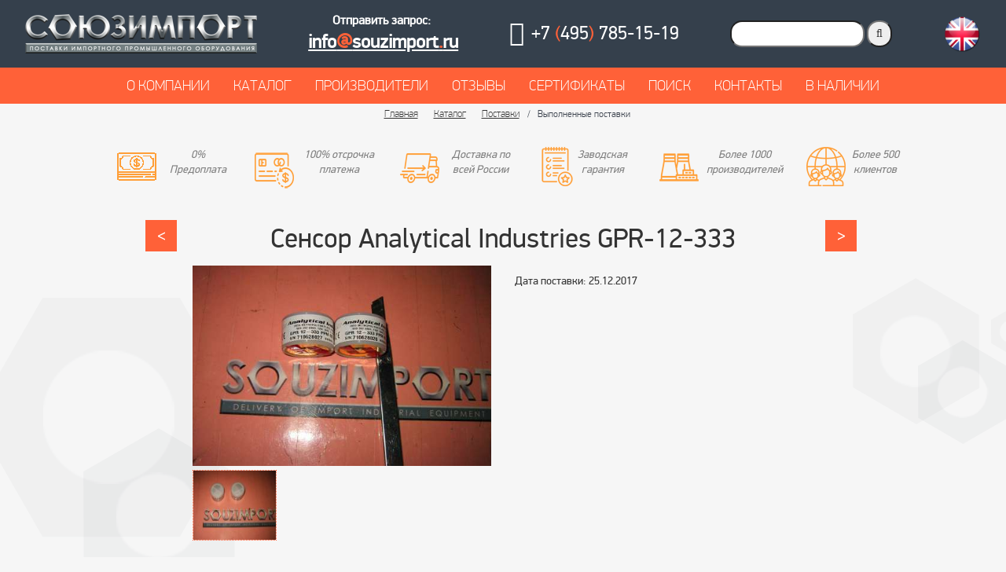

--- FILE ---
content_type: text/html; charset=UTF-8
request_url: https://souzimport.ru/catalog/sent/Analytical-Industries-GPR-12-333/
body_size: 54726
content:
<!DOCTYPE html PUBLIC "-//W3C//DTD XHTML 1.0 Strict//EN" "http://www.w3.org/TR/xhtml1/DTD/xhtml1-strict.dtd">
<html xmlns="http://www.w3.org/1999/xhtml" lang="ru-RU" prefix="og: http://ogp.me/ns# article: http://ogp.me/ns/article# profile: http://ogp.me/ns/profile# fb: http://ogp.me/ns/fb#">
<head profile="http://gmpg.org/xfn/11">
        <meta charset="UTF-8"> 

	<title>Сенсор Analytical Industries GPR-12-333 - поставка в Россию</title> 
    <meta name="viewport" content="width=device-width,initial-scale=1">
	<meta name='yandex-verification' content='7ed0f2148f0275fb' />
	
	
	

	 
	<link rel="canonical" href="https://souzimport.ru/catalog/sent/Analytical-Industries-GPR-12-333/" />
	<meta property="og:locale" content="ru_RU" />
	<meta property="og:title" content="Сенсор Analytical Industries GPR-12-333 - поставка в Россию" />
	<meta property="og:type" content="article" />
	<meta property="og:description" content="Обзор поставки в Россию компанией Союзимпорт продукции: Сенсор Analytical Industries GPR-12-333. Особенности поставки, срок, фото" />
	<meta property="og:url" content="https://souzimport.ru/catalog/sent/Analytical-Industries-GPR-12-333/" />
	<meta property="og:site_name" content="СОЮЗИМПОРТ ИНЖИНИРИНГ" />
	<meta property="article:tag" content="Сенсор Analytical Industries GPR-12-333" />
	<meta property="article:section" content="Выполненные поставки" />
	<meta property="article:published_time" content="1970-01-01T00:00:57+00:00" />
			<meta property="og:image" content="https://souzimport.ru/upload/resize_cache/iblock/d71/500_335_175511db9cefbc414a902a46f1b8fae16/AI.jpg" />
		<meta property="og:image:width" content="500">
		<meta property="og:image:height" content="335">
	        <meta name="twitter:card" content="summary">
	<meta name="twitter:creator" content="@souzimport">
        <meta name="twitter:title" content="Сенсор Analytical Industries GPR-12-333 - поставка в Россию">
	<meta name="twitter:description" content="Обзор поставки в Россию компанией Союзимпорт продукции: Сенсор Analytical Industries GPR-12-333. Особенности поставки, срок, фото">
			<meta property="og:image" content="https://souzimport.ru/upload/resize_cache/iblock/d71/500_335_175511db9cefbc414a902a46f1b8fae16/AI.jpg" />
		<meta property="og:image:width" content="500">
		<meta property="og:image:height" content="335">
		

        <!--[if IE 8]><link href="/local/templates/unionimport/css/ie8.css" rel="stylesheet"><![endif]-->
    <link rel="icon" href="/favicon.ico" type="image/x-icon">
    <link href="/favicon.ico" rel="shortcut icon" />
    <link rel="icon" href="/favicon.svg" type="image/svg">
    
    <meta http-equiv="Content-Type" content="text/html; charset=UTF-8" />
<meta name="robots" content="index, follow" />
<meta name="keywords" content="Сенсор Analytical Industries GPR-12-333" />
<meta name="description" content="Привезли Обзор поставки в Россию компанией Союзимпорт продукции: Сенсор Analytical Industries GPR-12-333. Особенности поставки, срок, фото по заказу клиента. Доставили быстро и в срок." />

<style> /*! * Bootstrap v3.3.7 (http://getbootstrap.com) * Copyright 2011-2018 Twitter,Inc. * Licensed under MIT (https://github.com/twbs/bootstrap/blob/master/LICENSE) */ /*! * Generated using the Bootstrap Customizer (<none>) * Config saved to config.json and <none> *//*! * Bootstrap v3.3.7 (http://getbootstrap.com) * Copyright 2011-2016 Twitter,Inc. * Licensed under MIT (https://github.com/twbs/bootstrap/blob/master/LICENSE) */html{font-family:sans-serif;-ms-text-size-adjust:100%;-webkit-text-size-adjust:100%}body{margin:0}article,aside,details,figcaption,figure,footer,header,hgroup,main,menu,nav,section,summary{display:block}audio,canvas,progress,video{display:inline-block;vertical-align:baseline}audio:not([controls]){display:none;height:0}[hidden],template{display:none}a{background-color:transparent}a:active,a:hover{outline:0}abbr[title]{border-bottom:1px dotted}b,strong{font-weight:bold}dfn{font-style:italic}h1{font-size:2em;margin:0.67em 0}mark{background:#ff0;color:#000}small{font-size:80%}sub,sup{font-size:75%;line-height:0;position:relative;vertical-align:baseline}sup{top:-0.5em}sub{bottom:-0.25em}img{border:0}svg:not(:root){overflow:hidden}figure{margin:1em 40px}hr{-webkit-box-sizing:content-box;-moz-box-sizing:content-box;box-sizing:content-box;height:0}pre{overflow:auto}code,kbd,pre,samp{font-family:monospace,monospace;font-size:1em}button,input,optgroup,select,textarea{color:inherit;font:inherit;margin:0}button{overflow:visible}button,select{text-transform:none}button,html input[type="button"],input[type="reset"],input[type="submit"]{-webkit-appearance:button;cursor:pointer}button[disabled],html input[disabled]{cursor:default}button::-moz-focus-inner,input::-moz-focus-inner{border:0;padding:0}input{line-height:normal}input[type="checkbox"],input[type="radio"]{-webkit-box-sizing:border-box;-moz-box-sizing:border-box;box-sizing:border-box;padding:0}input[type="number"]::-webkit-inner-spin-button,input[type="number"]::-webkit-outer-spin-button{height:auto}input[type="search"]{-webkit-appearance:textfield;-webkit-box-sizing:content-box;-moz-box-sizing:content-box;box-sizing:content-box}input[type="search"]::-webkit-search-cancel-button,input[type="search"]::-webkit-search-decoration{-webkit-appearance:none}fieldset{border:1px solid #c0c0c0;margin:0 2px;padding:0.35em 0.625em 0.75em}legend{border:0;padding:0}textarea{overflow:auto}optgroup{font-weight:bold}table{border-collapse:collapse;border-spacing:0}td,th{padding:0}@media print{*,*:before,*:after{background:transparent !important;color:#000 !important;-webkit-box-shadow:none !important;box-shadow:none !important;text-shadow:none !important}a,a:visited{text-decoration:underline}a[href]:after{content:" (" attr(href) ")"}abbr[title]:after{content:" (" attr(title) ")"}a[href^="#"]:after,a[href^="javascript:"]:after{content:""}pre,blockquote{border:1px solid #999;page-break-inside:avoid}thead{display:table-header-group}tr,img{page-break-inside:avoid}img{max-width:100% !important}p,h2,h3{orphans:3;widows:3}h2,h3{page-break-after:avoid}.navbar{display:none}.btn>.caret,.dropup>.btn>.caret{border-top-color:#000 !important}.label{border:1px solid #000}.table{border-collapse:collapse !important}.table td,.table th{background-color:#fff !important}.table-bordered th,.table-bordered td{border:1px solid #ddd !important}}@font-face{font-family:'Glyphicons Halflings';src:url('/local/templates/unionimport/js/bootstrap/css/../fonts/glyphicons-halflings-regular.eot');src:url('/local/templates/unionimport/js/bootstrap/css/../fonts/glyphicons-halflings-regular.eot?#iefix') format('embedded-opentype'),url('/local/templates/unionimport/js/bootstrap/css/../fonts/glyphicons-halflings-regular.woff2') format('woff2'),url('/local/templates/unionimport/js/bootstrap/css/../fonts/glyphicons-halflings-regular.woff') format('woff'),url('/local/templates/unionimport/js/bootstrap/css/../fonts/glyphicons-halflings-regular.ttf') format('truetype'),url('/local/templates/unionimport/js/bootstrap/css/../fonts/glyphicons-halflings-regular.svg#glyphicons_halflingsregular') format('svg')}.glyphicon{position:relative;top:1px;display:inline-block;font-family:'Glyphicons Halflings';font-style:normal;font-weight:normal;line-height:1;-webkit-font-smoothing:antialiased;-moz-osx-font-smoothing:grayscale}.glyphicon-asterisk:before{content:"\002a"}.glyphicon-plus:before{content:"\002b"}.glyphicon-euro:before,.glyphicon-eur:before{content:"\20ac"}.glyphicon-minus:before{content:"\2212"}.glyphicon-cloud:before{content:"\2601"}.glyphicon-envelope:before{content:"\2709"}.glyphicon-pencil:before{content:"\270f"}.glyphicon-glass:before{content:"\e001"}.glyphicon-music:before{content:"\e002"}.glyphicon-search:before{content:"\e003"}.glyphicon-heart:before{content:"\e005"}.glyphicon-star:before{content:"\e006"}.glyphicon-star-empty:before{content:"\e007"}.glyphicon-user:before{content:"\e008"}.glyphicon-film:before{content:"\e009"}.glyphicon-th-large:before{content:"\e010"}.glyphicon-th:before{content:"\e011"}.glyphicon-th-list:before{content:"\e012"}.glyphicon-ok:before{content:"\e013"}.glyphicon-remove:before{content:"\e014"}.glyphicon-zoom-in:before{content:"\e015"}.glyphicon-zoom-out:before{content:"\e016"}.glyphicon-off:before{content:"\e017"}.glyphicon-signal:before{content:"\e018"}.glyphicon-cog:before{content:"\e019"}.glyphicon-trash:before{content:"\e020"}.glyphicon-home:before{content:"\e021"}.glyphicon-file:before{content:"\e022"}.glyphicon-time:before{content:"\e023"}.glyphicon-road:before{content:"\e024"}.glyphicon-download-alt:before{content:"\e025"}.glyphicon-download:before{content:"\e026"}.glyphicon-upload:before{content:"\e027"}.glyphicon-inbox:before{content:"\e028"}.glyphicon-play-circle:before{content:"\e029"}.glyphicon-repeat:before{content:"\e030"}.glyphicon-refresh:before{content:"\e031"}.glyphicon-list-alt:before{content:"\e032"}.glyphicon-lock:before{content:"\e033"}.glyphicon-flag:before{content:"\e034"}.glyphicon-headphones:before{content:"\e035"}.glyphicon-volume-off:before{content:"\e036"}.glyphicon-volume-down:before{content:"\e037"}.glyphicon-volume-up:before{content:"\e038"}.glyphicon-qrcode:before{content:"\e039"}.glyphicon-barcode:before{content:"\e040"}.glyphicon-tag:before{content:"\e041"}.glyphicon-tags:before{content:"\e042"}.glyphicon-book:before{content:"\e043"}.glyphicon-bookmark:before{content:"\e044"}.glyphicon-print:before{content:"\e045"}.glyphicon-camera:before{content:"\e046"}.glyphicon-font:before{content:"\e047"}.glyphicon-bold:before{content:"\e048"}.glyphicon-italic:before{content:"\e049"}.glyphicon-text-height:before{content:"\e050"}.glyphicon-text-width:before{content:"\e051"}.glyphicon-align-left:before{content:"\e052"}.glyphicon-align-center:before{content:"\e053"}.glyphicon-align-right:before{content:"\e054"}.glyphicon-align-justify:before{content:"\e055"}.glyphicon-list:before{content:"\e056"}.glyphicon-indent-left:before{content:"\e057"}.glyphicon-indent-right:before{content:"\e058"}.glyphicon-facetime-video:before{content:"\e059"}.glyphicon-picture:before{content:"\e060"}.glyphicon-map-marker:before{content:"\e062"}.glyphicon-adjust:before{content:"\e063"}.glyphicon-tint:before{content:"\e064"}.glyphicon-edit:before{content:"\e065"}.glyphicon-share:before{content:"\e066"}.glyphicon-check:before{content:"\e067"}.glyphicon-move:before{content:"\e068"}.glyphicon-step-backward:before{content:"\e069"}.glyphicon-fast-backward:before{content:"\e070"}.glyphicon-backward:before{content:"\e071"}.glyphicon-play:before{content:"\e072"}.glyphicon-pause:before{content:"\e073"}.glyphicon-stop:before{content:"\e074"}.glyphicon-forward:before{content:"\e075"}.glyphicon-fast-forward:before{content:"\e076"}.glyphicon-step-forward:before{content:"\e077"}.glyphicon-eject:before{content:"\e078"}.glyphicon-chevron-left:before{content:"\e079"}.glyphicon-chevron-right:before{content:"\e080"}.glyphicon-plus-sign:before{content:"\e081"}.glyphicon-minus-sign:before{content:"\e082"}.glyphicon-remove-sign:before{content:"\e083"}.glyphicon-ok-sign:before{content:"\e084"}.glyphicon-question-sign:before{content:"\e085"}.glyphicon-info-sign:before{content:"\e086"}.glyphicon-screenshot:before{content:"\e087"}.glyphicon-remove-circle:before{content:"\e088"}.glyphicon-ok-circle:before{content:"\e089"}.glyphicon-ban-circle:before{content:"\e090"}.glyphicon-arrow-left:before{content:"\e091"}.glyphicon-arrow-right:before{content:"\e092"}.glyphicon-arrow-up:before{content:"\e093"}.glyphicon-arrow-down:before{content:"\e094"}.glyphicon-share-alt:before{content:"\e095"}.glyphicon-resize-full:before{content:"\e096"}.glyphicon-resize-small:before{content:"\e097"}.glyphicon-exclamation-sign:before{content:"\e101"}.glyphicon-gift:before{content:"\e102"}.glyphicon-leaf:before{content:"\e103"}.glyphicon-fire:before{content:"\e104"}.glyphicon-eye-open:before{content:"\e105"}.glyphicon-eye-close:before{content:"\e106"}.glyphicon-warning-sign:before{content:"\e107"}.glyphicon-plane:before{content:"\e108"}.glyphicon-calendar:before{content:"\e109"}.glyphicon-random:before{content:"\e110"}.glyphicon-comment:before{content:"\e111"}.glyphicon-magnet:before{content:"\e112"}.glyphicon-chevron-up:before{content:"\e113"}.glyphicon-chevron-down:before{content:"\e114"}.glyphicon-retweet:before{content:"\e115"}.glyphicon-shopping-cart:before{content:"\e116"}.glyphicon-folder-close:before{content:"\e117"}.glyphicon-folder-open:before{content:"\e118"}.glyphicon-resize-vertical:before{content:"\e119"}.glyphicon-resize-horizontal:before{content:"\e120"}.glyphicon-hdd:before{content:"\e121"}.glyphicon-bullhorn:before{content:"\e122"}.glyphicon-bell:before{content:"\e123"}.glyphicon-certificate:before{content:"\e124"}.glyphicon-thumbs-up:before{content:"\e125"}.glyphicon-thumbs-down:before{content:"\e126"}.glyphicon-hand-right:before{content:"\e127"}.glyphicon-hand-left:before{content:"\e128"}.glyphicon-hand-up:before{content:"\e129"}.glyphicon-hand-down:before{content:"\e130"}.glyphicon-circle-arrow-right:before{content:"\e131"}.glyphicon-circle-arrow-left:before{content:"\e132"}.glyphicon-circle-arrow-up:before{content:"\e133"}.glyphicon-circle-arrow-down:before{content:"\e134"}.glyphicon-globe:before{content:"\e135"}.glyphicon-wrench:before{content:"\e136"}.glyphicon-tasks:before{content:"\e137"}.glyphicon-filter:before{content:"\e138"}.glyphicon-briefcase:before{content:"\e139"}.glyphicon-fullscreen:before{content:"\e140"}.glyphicon-dashboard:before{content:"\e141"}.glyphicon-paperclip:before{content:"\e142"}.glyphicon-heart-empty:before{content:"\e143"}.glyphicon-link:before{content:"\e144"}.glyphicon-phone:before{content:"\e145"}.glyphicon-pushpin:before{content:"\e146"}.glyphicon-usd:before{content:"\e148"}.glyphicon-gbp:before{content:"\e149"}.glyphicon-sort:before{content:"\e150"}.glyphicon-sort-by-alphabet:before{content:"\e151"}.glyphicon-sort-by-alphabet-alt:before{content:"\e152"}.glyphicon-sort-by-order:before{content:"\e153"}.glyphicon-sort-by-order-alt:before{content:"\e154"}.glyphicon-sort-by-attributes:before{content:"\e155"}.glyphicon-sort-by-attributes-alt:before{content:"\e156"}.glyphicon-unchecked:before{content:"\e157"}.glyphicon-expand:before{content:"\e158"}.glyphicon-collapse-down:before{content:"\e159"}.glyphicon-collapse-up:before{content:"\e160"}.glyphicon-log-in:before{content:"\e161"}.glyphicon-flash:before{content:"\e162"}.glyphicon-log-out:before{content:"\e163"}.glyphicon-new-window:before{content:"\e164"}.glyphicon-record:before{content:"\e165"}.glyphicon-save:before{content:"\e166"}.glyphicon-open:before{content:"\e167"}.glyphicon-saved:before{content:"\e168"}.glyphicon-import:before{content:"\e169"}.glyphicon-export:before{content:"\e170"}.glyphicon-send:before{content:"\e171"}.glyphicon-floppy-disk:before{content:"\e172"}.glyphicon-floppy-saved:before{content:"\e173"}.glyphicon-floppy-remove:before{content:"\e174"}.glyphicon-floppy-save:before{content:"\e175"}.glyphicon-floppy-open:before{content:"\e176"}.glyphicon-credit-card:before{content:"\e177"}.glyphicon-transfer:before{content:"\e178"}.glyphicon-cutlery:before{content:"\e179"}.glyphicon-header:before{content:"\e180"}.glyphicon-compressed:before{content:"\e181"}.glyphicon-earphone:before{content:"\e182"}.glyphicon-phone-alt:before{content:"\e183"}.glyphicon-tower:before{content:"\e184"}.glyphicon-stats:before{content:"\e185"}.glyphicon-sd-video:before{content:"\e186"}.glyphicon-hd-video:before{content:"\e187"}.glyphicon-subtitles:before{content:"\e188"}.glyphicon-sound-stereo:before{content:"\e189"}.glyphicon-sound-dolby:before{content:"\e190"}.glyphicon-sound-5-1:before{content:"\e191"}.glyphicon-sound-6-1:before{content:"\e192"}.glyphicon-sound-7-1:before{content:"\e193"}.glyphicon-copyright-mark:before{content:"\e194"}.glyphicon-registration-mark:before{content:"\e195"}.glyphicon-cloud-download:before{content:"\e197"}.glyphicon-cloud-upload:before{content:"\e198"}.glyphicon-tree-conifer:before{content:"\e199"}.glyphicon-tree-deciduous:before{content:"\e200"}.glyphicon-cd:before{content:"\e201"}.glyphicon-save-file:before{content:"\e202"}.glyphicon-open-file:before{content:"\e203"}.glyphicon-level-up:before{content:"\e204"}.glyphicon-copy:before{content:"\e205"}.glyphicon-paste:before{content:"\e206"}.glyphicon-alert:before{content:"\e209"}.glyphicon-equalizer:before{content:"\e210"}.glyphicon-king:before{content:"\e211"}.glyphicon-queen:before{content:"\e212"}.glyphicon-pawn:before{content:"\e213"}.glyphicon-bishop:before{content:"\e214"}.glyphicon-knight:before{content:"\e215"}.glyphicon-baby-formula:before{content:"\e216"}.glyphicon-tent:before{content:"\26fa"}.glyphicon-blackboard:before{content:"\e218"}.glyphicon-bed:before{content:"\e219"}.glyphicon-apple:before{content:"\f8ff"}.glyphicon-erase:before{content:"\e221"}.glyphicon-hourglass:before{content:"\231b"}.glyphicon-lamp:before{content:"\e223"}.glyphicon-duplicate:before{content:"\e224"}.glyphicon-piggy-bank:before{content:"\e225"}.glyphicon-scissors:before{content:"\e226"}.glyphicon-bitcoin:before{content:"\e227"}.glyphicon-btc:before{content:"\e227"}.glyphicon-xbt:before{content:"\e227"}.glyphicon-yen:before{content:"\00a5"}.glyphicon-jpy:before{content:"\00a5"}.glyphicon-ruble:before{content:"\20bd"}.glyphicon-rub:before{content:"\20bd"}.glyphicon-scale:before{content:"\e230"}.glyphicon-ice-lolly:before{content:"\e231"}.glyphicon-ice-lolly-tasted:before{content:"\e232"}.glyphicon-education:before{content:"\e233"}.glyphicon-option-horizontal:before{content:"\e234"}.glyphicon-option-vertical:before{content:"\e235"}.glyphicon-menu-hamburger:before{content:"\e236"}.glyphicon-modal-window:before{content:"\e237"}.glyphicon-oil:before{content:"\e238"}.glyphicon-grain:before{content:"\e239"}.glyphicon-sunglasses:before{content:"\e240"}.glyphicon-text-size:before{content:"\e241"}.glyphicon-text-color:before{content:"\e242"}.glyphicon-text-background:before{content:"\e243"}.glyphicon-object-align-top:before{content:"\e244"}.glyphicon-object-align-bottom:before{content:"\e245"}.glyphicon-object-align-horizontal:before{content:"\e246"}.glyphicon-object-align-left:before{content:"\e247"}.glyphicon-object-align-vertical:before{content:"\e248"}.glyphicon-object-align-right:before{content:"\e249"}.glyphicon-triangle-right:before{content:"\e250"}.glyphicon-triangle-left:before{content:"\e251"}.glyphicon-triangle-bottom:before{content:"\e252"}.glyphicon-triangle-top:before{content:"\e253"}.glyphicon-console:before{content:"\e254"}.glyphicon-superscript:before{content:"\e255"}.glyphicon-subscript:before{content:"\e256"}.glyphicon-menu-left:before{content:"\e257"}.glyphicon-menu-right:before{content:"\e258"}.glyphicon-menu-down:before{content:"\e259"}.glyphicon-menu-up:before{content:"\e260"}*{-webkit-box-sizing:border-box;-moz-box-sizing:border-box;box-sizing:border-box}*:before,*:after{-webkit-box-sizing:border-box;-moz-box-sizing:border-box;box-sizing:border-box}html{font-size:10px;-webkit-tap-highlight-color:rgba(0,0,0,0)}body{font-family:"Helvetica Neue",Helvetica,Arial,sans-serif;font-size:14px;line-height:1.42857143;color:#333;background-color:#fff}input,button,select,textarea{font-family:inherit;font-size:inherit;line-height:inherit}a{color:#428bca;text-decoration:none}a:hover,a:focus{color:#2a6496;text-decoration:underline}a:focus{outline:5px auto -webkit-focus-ring-color;outline-offset:-2px}figure{margin:0}img{vertical-align:middle}.img-responsive,.thumbnail>img,.thumbnail a>img,.carousel-inner>.item>img,.carousel-inner>.item>a>img{display:block;max-width:100%;height:auto}.img-rounded{border-radius:6px}.img-thumbnail{padding:4px;line-height:1.42857143;background-color:#fff;border:1px solid #ddd;border-radius:4px;-webkit-transition:all .2s ease-in-out;-o-transition:all .2s ease-in-out;transition:all .2s ease-in-out;display:inline-block;max-width:100%;height:auto}.img-circle{border-radius:50%}hr{margin-top:20px;margin-bottom:20px;border:0;border-top:1px solid #eee}.sr-only{position:absolute;width:1px;height:1px;margin:-1px;padding:0;overflow:hidden;clip:rect(0,0,0,0);border:0}.sr-only-focusable:active,.sr-only-focusable:focus{position:static;width:auto;height:auto;margin:0;overflow:visible;clip:auto}[role="button"]{cursor:pointer}h1,h2,h3,h4,h5,h6,.h1,.h2,.h3,.h4,.h5,.h6{font-family:inherit;font-weight:500;line-height:1.1;color:inherit}h1 small,h2 small,h3 small,h4 small,h5 small,h6 small,.h1 small,.h2 small,.h3 small,.h4 small,.h5 small,.h6 small,h1 .small,h2 .small,h3 .small,h4 .small,h5 .small,h6 .small,.h1 .small,.h2 .small,.h3 .small,.h4 .small,.h5 .small,.h6 .small{font-weight:normal;line-height:1;color:#999}h1,.h1,h2,.h2,h3,.h3{margin-top:20px;margin-bottom:10px}h1 small,.h1 small,h2 small,.h2 small,h3 small,.h3 small,h1 .small,.h1 .small,h2 .small,.h2 .small,h3 .small,.h3 .small{font-size:65%}h4,.h4,h5,.h5,h6,.h6{margin-top:10px;margin-bottom:10px}h4 small,.h4 small,h5 small,.h5 small,h6 small,.h6 small,h4 .small,.h4 .small,h5 .small,.h5 .small,h6 .small,.h6 .small{font-size:75%}h1,.h1{font-size:36px}h2,.h2{font-size:30px}h3,.h3{font-size:24px}h4,.h4{font-size:18px}h5,.h5{font-size:14px}h6,.h6{font-size:12px}p{margin:0 0 10px}.lead{margin-bottom:20px;font-size:16px;font-weight:300;line-height:1.4}@media (min-width:768px){.lead{font-size:21px}}small,.small{font-size:85%}mark,.mark{background-color:#fcf8e3;padding:.2em}.text-left{text-align:left}.text-right{text-align:right}.text-center{text-align:center}.text-justify{text-align:justify}.text-nowrap{white-space:nowrap}.text-lowercase{text-transform:lowercase}.text-uppercase{text-transform:uppercase}.text-capitalize{text-transform:capitalize}.text-muted{color:#999}.text-primary{color:#428bca}a.text-primary:hover,a.text-primary:focus{color:#3071a9}.text-success{color:#3c763d}a.text-success:hover,a.text-success:focus{color:#2b542c}.text-info{color:#31708f}a.text-info:hover,a.text-info:focus{color:#245269}.text-warning{color:#8a6d3b}a.text-warning:hover,a.text-warning:focus{color:#66512c}.text-danger{color:#a94442}a.text-danger:hover,a.text-danger:focus{color:#843534}.bg-primary{color:#fff;background-color:#428bca}a.bg-primary:hover,a.bg-primary:focus{background-color:#3071a9}.bg-success{background-color:#dff0d8}a.bg-success:hover,a.bg-success:focus{background-color:#c1e2b3}.bg-info{background-color:#d9edf7}a.bg-info:hover,a.bg-info:focus{background-color:#afd9ee}.bg-warning{background-color:#fcf8e3}a.bg-warning:hover,a.bg-warning:focus{background-color:#f7ecb5}.bg-danger{background-color:#f2dede}a.bg-danger:hover,a.bg-danger:focus{background-color:#e4b9b9}.page-header{padding-bottom:9px;margin:40px 0 20px;border-bottom:1px solid #eee}ul,ol{margin-top:0;margin-bottom:10px}ul ul,ol ul,ul ol,ol ol{margin-bottom:0}.list-unstyled{padding-left:0;list-style:none}.list-inline{padding-left:0;list-style:none;margin-left:-5px}.list-inline>li{display:inline-block;padding-left:5px;padding-right:5px}dl{margin-top:0;margin-bottom:20px}dt,dd{line-height:1.42857143}dt{font-weight:bold}dd{margin-left:0}@media (min-width:768px){.dl-horizontal dt{float:left;width:160px;clear:left;text-align:right;overflow:hidden;text-overflow:ellipsis;white-space:nowrap}.dl-horizontal dd{margin-left:180px}}abbr[title],abbr[data-original-title]{cursor:help;border-bottom:1px dotted #999}.initialism{font-size:90%;text-transform:uppercase}blockquote{padding:10px 20px;margin:0 0 20px;font-size:17.5px;border-left:5px solid #eee}blockquote p:last-child,blockquote ul:last-child,blockquote ol:last-child{margin-bottom:0}blockquote footer,blockquote small,blockquote .small{display:block;font-size:80%;line-height:1.42857143;color:#999}blockquote footer:before,blockquote small:before,blockquote .small:before{content:'\2014 \00A0'}.blockquote-reverse,blockquote.pull-right{padding-right:15px;padding-left:0;border-right:5px solid #eee;border-left:0;text-align:right}.blockquote-reverse footer:before,blockquote.pull-right footer:before,.blockquote-reverse small:before,blockquote.pull-right small:before,.blockquote-reverse .small:before,blockquote.pull-right .small:before{content:''}.blockquote-reverse footer:after,blockquote.pull-right footer:after,.blockquote-reverse small:after,blockquote.pull-right small:after,.blockquote-reverse .small:after,blockquote.pull-right .small:after{content:'\00A0 \2014'}address{margin-bottom:20px;font-style:normal;line-height:1.42857143}code,kbd,pre,samp{font-family:Menlo,Monaco,Consolas,"Courier New",monospace}code{padding:2px 4px;font-size:90%;color:#c7254e;background-color:#f9f2f4;border-radius:4px}kbd{padding:2px 4px;font-size:90%;color:#fff;background-color:#333;border-radius:3px;-webkit-box-shadow:inset 0 -1px 0 rgba(0,0,0,0.25);box-shadow:inset 0 -1px 0 rgba(0,0,0,0.25)}kbd kbd{padding:0;font-size:100%;font-weight:bold;-webkit-box-shadow:none;box-shadow:none}pre{display:block;padding:9.5px;margin:0 0 10px;font-size:13px;line-height:1.42857143;word-break:break-all;word-wrap:break-word;color:#333;background-color:#f5f5f5;border:1px solid #ccc;border-radius:4px}pre code{padding:0;font-size:inherit;color:inherit;white-space:pre-wrap;background-color:transparent;border-radius:0}.pre-scrollable{max-height:340px;overflow-y:scroll}.container{margin-right:auto;margin-left:auto;padding-left:15px;padding-right:15px}@media (min-width:768px){.container{width:750px}}@media (min-width:992px){.container{width:970px}}@media (min-width:1200px){.container{width:1170px}}.container-fluid{margin-right:auto;margin-left:auto;padding-left:15px;padding-right:15px}.row{margin-left:-15px;margin-right:-15px}.col-xs-1,.col-sm-1,.col-md-1,.col-lg-1,.col-xs-2,.col-sm-2,.col-md-2,.col-lg-2,.col-xs-3,.col-sm-3,.col-md-3,.col-lg-3,.col-xs-4,.col-sm-4,.col-md-4,.col-lg-4,.col-xs-5,.col-sm-5,.col-md-5,.col-lg-5,.col-xs-6,.col-sm-6,.col-md-6,.col-lg-6,.col-xs-7,.col-sm-7,.col-md-7,.col-lg-7,.col-xs-8,.col-sm-8,.col-md-8,.col-lg-8,.col-xs-9,.col-sm-9,.col-md-9,.col-lg-9,.col-xs-10,.col-sm-10,.col-md-10,.col-lg-10,.col-xs-11,.col-sm-11,.col-md-11,.col-lg-11,.col-xs-12,.col-sm-12,.col-md-12,.col-lg-12{position:relative;min-height:1px;padding-left:15px;padding-right:15px}.col-xs-1,.col-xs-2,.col-xs-3,.col-xs-4,.col-xs-5,.col-xs-6,.col-xs-7,.col-xs-8,.col-xs-9,.col-xs-10,.col-xs-11,.col-xs-12{float:left}.col-xs-12{width:100%}.col-xs-11{width:91.66666667%}.col-xs-10{width:83.33333333%}.col-xs-9{width:75%}.col-xs-8{width:66.66666667%}.col-xs-7{width:58.33333333%}.col-xs-6{width:50%}.col-xs-5{width:41.66666667%}.col-xs-4{width:33.33333333%}.col-xs-3{width:25%}.col-xs-2{width:16.66666667%}.col-xs-1{width:8.33333333%}.col-xs-pull-12{right:100%}.col-xs-pull-11{right:91.66666667%}.col-xs-pull-10{right:83.33333333%}.col-xs-pull-9{right:75%}.col-xs-pull-8{right:66.66666667%}.col-xs-pull-7{right:58.33333333%}.col-xs-pull-6{right:50%}.col-xs-pull-5{right:41.66666667%}.col-xs-pull-4{right:33.33333333%}.col-xs-pull-3{right:25%}.col-xs-pull-2{right:16.66666667%}.col-xs-pull-1{right:8.33333333%}.col-xs-pull-0{right:auto}.col-xs-push-12{left:100%}.col-xs-push-11{left:91.66666667%}.col-xs-push-10{left:83.33333333%}.col-xs-push-9{left:75%}.col-xs-push-8{left:66.66666667%}.col-xs-push-7{left:58.33333333%}.col-xs-push-6{left:50%}.col-xs-push-5{left:41.66666667%}.col-xs-push-4{left:33.33333333%}.col-xs-push-3{left:25%}.col-xs-push-2{left:16.66666667%}.col-xs-push-1{left:8.33333333%}.col-xs-push-0{left:auto}.col-xs-offset-12{margin-left:100%}.col-xs-offset-11{margin-left:91.66666667%}.col-xs-offset-10{margin-left:83.33333333%}.col-xs-offset-9{margin-left:75%}.col-xs-offset-8{margin-left:66.66666667%}.col-xs-offset-7{margin-left:58.33333333%}.col-xs-offset-6{margin-left:50%}.col-xs-offset-5{margin-left:41.66666667%}.col-xs-offset-4{margin-left:33.33333333%}.col-xs-offset-3{margin-left:25%}.col-xs-offset-2{margin-left:16.66666667%}.col-xs-offset-1{margin-left:8.33333333%}.col-xs-offset-0{margin-left:0}@media (min-width:768px){.col-sm-1,.col-sm-2,.col-sm-3,.col-sm-4,.col-sm-5,.col-sm-6,.col-sm-7,.col-sm-8,.col-sm-9,.col-sm-10,.col-sm-11,.col-sm-12{float:left}.col-sm-12{width:100%}.col-sm-11{width:91.66666667%}.col-sm-10{width:83.33333333%}.col-sm-9{width:75%}.col-sm-8{width:66.66666667%}.col-sm-7{width:58.33333333%}.col-sm-6{width:50%}.col-sm-5{width:41.66666667%}.col-sm-4{width:33.33333333%}.col-sm-3{width:25%}.col-sm-2{width:16.66666667%}.col-sm-1{width:8.33333333%}.col-sm-pull-12{right:100%}.col-sm-pull-11{right:91.66666667%}.col-sm-pull-10{right:83.33333333%}.col-sm-pull-9{right:75%}.col-sm-pull-8{right:66.66666667%}.col-sm-pull-7{right:58.33333333%}.col-sm-pull-6{right:50%}.col-sm-pull-5{right:41.66666667%}.col-sm-pull-4{right:33.33333333%}.col-sm-pull-3{right:25%}.col-sm-pull-2{right:16.66666667%}.col-sm-pull-1{right:8.33333333%}.col-sm-pull-0{right:auto}.col-sm-push-12{left:100%}.col-sm-push-11{left:91.66666667%}.col-sm-push-10{left:83.33333333%}.col-sm-push-9{left:75%}.col-sm-push-8{left:66.66666667%}.col-sm-push-7{left:58.33333333%}.col-sm-push-6{left:50%}.col-sm-push-5{left:41.66666667%}.col-sm-push-4{left:33.33333333%}.col-sm-push-3{left:25%}.col-sm-push-2{left:16.66666667%}.col-sm-push-1{left:8.33333333%}.col-sm-push-0{left:auto}.col-sm-offset-12{margin-left:100%}.col-sm-offset-11{margin-left:91.66666667%}.col-sm-offset-10{margin-left:83.33333333%}.col-sm-offset-9{margin-left:75%}.col-sm-offset-8{margin-left:66.66666667%}.col-sm-offset-7{margin-left:58.33333333%}.col-sm-offset-6{margin-left:50%}.col-sm-offset-5{margin-left:41.66666667%}.col-sm-offset-4{margin-left:33.33333333%}.col-sm-offset-3{margin-left:25%}.col-sm-offset-2{margin-left:16.66666667%}.col-sm-offset-1{margin-left:8.33333333%}.col-sm-offset-0{margin-left:0}}@media (min-width:992px){.col-md-1,.col-md-2,.col-md-3,.col-md-4,.col-md-5,.col-md-6,.col-md-7,.col-md-8,.col-md-9,.col-md-10,.col-md-11,.col-md-12{float:left}.col-md-12{width:100%}.col-md-11{width:91.66666667%}.col-md-10{width:83.33333333%}.col-md-9{width:75%}.col-md-8{width:66.66666667%}.col-md-7{width:58.33333333%}.col-md-6{width:50%}.col-md-5{width:41.66666667%}.col-md-4{width:33.33333333%}.col-md-3{width:25%}.col-md-2{width:16.66666667%}.col-md-1{width:8.33333333%}.col-md-pull-12{right:100%}.col-md-pull-11{right:91.66666667%}.col-md-pull-10{right:83.33333333%}.col-md-pull-9{right:75%}.col-md-pull-8{right:66.66666667%}.col-md-pull-7{right:58.33333333%}.col-md-pull-6{right:50%}.col-md-pull-5{right:41.66666667%}.col-md-pull-4{right:33.33333333%}.col-md-pull-3{right:25%}.col-md-pull-2{right:16.66666667%}.col-md-pull-1{right:8.33333333%}.col-md-pull-0{right:auto}.col-md-push-12{left:100%}.col-md-push-11{left:91.66666667%}.col-md-push-10{left:83.33333333%}.col-md-push-9{left:75%}.col-md-push-8{left:66.66666667%}.col-md-push-7{left:58.33333333%}.col-md-push-6{left:50%}.col-md-push-5{left:41.66666667%}.col-md-push-4{left:33.33333333%}.col-md-push-3{left:25%}.col-md-push-2{left:16.66666667%}.col-md-push-1{left:8.33333333%}.col-md-push-0{left:auto}.col-md-offset-12{margin-left:100%}.col-md-offset-11{margin-left:91.66666667%}.col-md-offset-10{margin-left:83.33333333%}.col-md-offset-9{margin-left:75%}.col-md-offset-8{margin-left:66.66666667%}.col-md-offset-7{margin-left:58.33333333%}.col-md-offset-6{margin-left:50%}.col-md-offset-5{margin-left:41.66666667%}.col-md-offset-4{margin-left:33.33333333%}.col-md-offset-3{margin-left:25%}.col-md-offset-2{margin-left:16.66666667%}.col-md-offset-1{margin-left:8.33333333%}.col-md-offset-0{margin-left:0}}@media (min-width:1200px){.col-lg-1,.col-lg-2,.col-lg-3,.col-lg-4,.col-lg-5,.col-lg-6,.col-lg-7,.col-lg-8,.col-lg-9,.col-lg-10,.col-lg-11,.col-lg-12{float:left}.col-lg-12{width:100%}.col-lg-11{width:91.66666667%}.col-lg-10{width:83.33333333%}.col-lg-9{width:75%}.col-lg-8{width:66.66666667%}.col-lg-7{width:58.33333333%}.col-lg-6{width:50%}.col-lg-5{width:41.66666667%}.col-lg-4{width:33.33333333%}.col-lg-3{width:25%}.col-lg-2{width:16.66666667%}.col-lg-1{width:8.33333333%}.col-lg-pull-12{right:100%}.col-lg-pull-11{right:91.66666667%}.col-lg-pull-10{right:83.33333333%}.col-lg-pull-9{right:75%}.col-lg-pull-8{right:66.66666667%}.col-lg-pull-7{right:58.33333333%}.col-lg-pull-6{right:50%}.col-lg-pull-5{right:41.66666667%}.col-lg-pull-4{right:33.33333333%}.col-lg-pull-3{right:25%}.col-lg-pull-2{right:16.66666667%}.col-lg-pull-1{right:8.33333333%}.col-lg-pull-0{right:auto}.col-lg-push-12{left:100%}.col-lg-push-11{left:91.66666667%}.col-lg-push-10{left:83.33333333%}.col-lg-push-9{left:75%}.col-lg-push-8{left:66.66666667%}.col-lg-push-7{left:58.33333333%}.col-lg-push-6{left:50%}.col-lg-push-5{left:41.66666667%}.col-lg-push-4{left:33.33333333%}.col-lg-push-3{left:25%}.col-lg-push-2{left:16.66666667%}.col-lg-push-1{left:8.33333333%}.col-lg-push-0{left:auto}.col-lg-offset-12{margin-left:100%}.col-lg-offset-11{margin-left:91.66666667%}.col-lg-offset-10{margin-left:83.33333333%}.col-lg-offset-9{margin-left:75%}.col-lg-offset-8{margin-left:66.66666667%}.col-lg-offset-7{margin-left:58.33333333%}.col-lg-offset-6{margin-left:50%}.col-lg-offset-5{margin-left:41.66666667%}.col-lg-offset-4{margin-left:33.33333333%}.col-lg-offset-3{margin-left:25%}.col-lg-offset-2{margin-left:16.66666667%}.col-lg-offset-1{margin-left:8.33333333%}.col-lg-offset-0{margin-left:0}}table{background-color:transparent}caption{padding-top:8px;padding-bottom:8px;color:#999;text-align:left}th{text-align:left}.table{width:100%;max-width:100%;margin-bottom:20px}.table>thead>tr>th,.table>tbody>tr>th,.table>tfoot>tr>th,.table>thead>tr>td,.table>tbody>tr>td,.table>tfoot>tr>td{padding:8px;line-height:1.42857143;vertical-align:top;border-top:1px solid #ddd}.table>thead>tr>th{vertical-align:bottom;border-bottom:2px solid #ddd}.table>caption+thead>tr:first-child>th,.table>colgroup+thead>tr:first-child>th,.table>thead:first-child>tr:first-child>th,.table>caption+thead>tr:first-child>td,.table>colgroup+thead>tr:first-child>td,.table>thead:first-child>tr:first-child>td{border-top:0}.table>tbody+tbody{border-top:2px solid #ddd}.table .table{background-color:#fff}.table-condensed>thead>tr>th,.table-condensed>tbody>tr>th,.table-condensed>tfoot>tr>th,.table-condensed>thead>tr>td,.table-condensed>tbody>tr>td,.table-condensed>tfoot>tr>td{padding:5px}.table-bordered{border:1px solid #ddd}.table-bordered>thead>tr>th,.table-bordered>tbody>tr>th,.table-bordered>tfoot>tr>th,.table-bordered>thead>tr>td,.table-bordered>tbody>tr>td,.table-bordered>tfoot>tr>td{border:1px solid #ddd}.table-bordered>thead>tr>th,.table-bordered>thead>tr>td{border-bottom-width:2px}.table-striped>tbody>tr:nth-of-type(odd){background-color:#f9f9f9}.table-hover>tbody>tr:hover{background-color:#f5f5f5}table col[class*="col-"]{position:static;float:none;display:table-column}table td[class*="col-"],table th[class*="col-"]{position:static;float:none;display:table-cell}.table>thead>tr>td.active,.table>tbody>tr>td.active,.table>tfoot>tr>td.active,.table>thead>tr>th.active,.table>tbody>tr>th.active,.table>tfoot>tr>th.active,.table>thead>tr.active>td,.table>tbody>tr.active>td,.table>tfoot>tr.active>td,.table>thead>tr.active>th,.table>tbody>tr.active>th,.table>tfoot>tr.active>th{background-color:#f5f5f5}.table-hover>tbody>tr>td.active:hover,.table-hover>tbody>tr>th.active:hover,.table-hover>tbody>tr.active:hover>td,.table-hover>tbody>tr:hover>.active,.table-hover>tbody>tr.active:hover>th{background-color:#e8e8e8}.table>thead>tr>td.success,.table>tbody>tr>td.success,.table>tfoot>tr>td.success,.table>thead>tr>th.success,.table>tbody>tr>th.success,.table>tfoot>tr>th.success,.table>thead>tr.success>td,.table>tbody>tr.success>td,.table>tfoot>tr.success>td,.table>thead>tr.success>th,.table>tbody>tr.success>th,.table>tfoot>tr.success>th{background-color:#dff0d8}.table-hover>tbody>tr>td.success:hover,.table-hover>tbody>tr>th.success:hover,.table-hover>tbody>tr.success:hover>td,.table-hover>tbody>tr:hover>.success,.table-hover>tbody>tr.success:hover>th{background-color:#d0e9c6}.table>thead>tr>td.info,.table>tbody>tr>td.info,.table>tfoot>tr>td.info,.table>thead>tr>th.info,.table>tbody>tr>th.info,.table>tfoot>tr>th.info,.table>thead>tr.info>td,.table>tbody>tr.info>td,.table>tfoot>tr.info>td,.table>thead>tr.info>th,.table>tbody>tr.info>th,.table>tfoot>tr.info>th{background-color:#d9edf7}.table-hover>tbody>tr>td.info:hover,.table-hover>tbody>tr>th.info:hover,.table-hover>tbody>tr.info:hover>td,.table-hover>tbody>tr:hover>.info,.table-hover>tbody>tr.info:hover>th{background-color:#c4e3f3}.table>thead>tr>td.warning,.table>tbody>tr>td.warning,.table>tfoot>tr>td.warning,.table>thead>tr>th.warning,.table>tbody>tr>th.warning,.table>tfoot>tr>th.warning,.table>thead>tr.warning>td,.table>tbody>tr.warning>td,.table>tfoot>tr.warning>td,.table>thead>tr.warning>th,.table>tbody>tr.warning>th,.table>tfoot>tr.warning>th{background-color:#fcf8e3}.table-hover>tbody>tr>td.warning:hover,.table-hover>tbody>tr>th.warning:hover,.table-hover>tbody>tr.warning:hover>td,.table-hover>tbody>tr:hover>.warning,.table-hover>tbody>tr.warning:hover>th{background-color:#faf2cc}.table>thead>tr>td.danger,.table>tbody>tr>td.danger,.table>tfoot>tr>td.danger,.table>thead>tr>th.danger,.table>tbody>tr>th.danger,.table>tfoot>tr>th.danger,.table>thead>tr.danger>td,.table>tbody>tr.danger>td,.table>tfoot>tr.danger>td,.table>thead>tr.danger>th,.table>tbody>tr.danger>th,.table>tfoot>tr.danger>th{background-color:#f2dede}.table-hover>tbody>tr>td.danger:hover,.table-hover>tbody>tr>th.danger:hover,.table-hover>tbody>tr.danger:hover>td,.table-hover>tbody>tr:hover>.danger,.table-hover>tbody>tr.danger:hover>th{background-color:#ebcccc}.table-responsive{overflow-x:auto;min-height:0.01%}@media screen and (max-width:767px){.table-responsive{width:100%;margin-bottom:15px;overflow-y:hidden;-ms-overflow-style:-ms-autohiding-scrollbar;border:1px solid #ddd}.table-responsive>.table{margin-bottom:0}.table-responsive>.table>thead>tr>th,.table-responsive>.table>tbody>tr>th,.table-responsive>.table>tfoot>tr>th,.table-responsive>.table>thead>tr>td,.table-responsive>.table>tbody>tr>td,.table-responsive>.table>tfoot>tr>td{white-space:nowrap}.table-responsive>.table-bordered{border:0}.table-responsive>.table-bordered>thead>tr>th:first-child,.table-responsive>.table-bordered>tbody>tr>th:first-child,.table-responsive>.table-bordered>tfoot>tr>th:first-child,.table-responsive>.table-bordered>thead>tr>td:first-child,.table-responsive>.table-bordered>tbody>tr>td:first-child,.table-responsive>.table-bordered>tfoot>tr>td:first-child{border-left:0}.table-responsive>.table-bordered>thead>tr>th:last-child,.table-responsive>.table-bordered>tbody>tr>th:last-child,.table-responsive>.table-bordered>tfoot>tr>th:last-child,.table-responsive>.table-bordered>thead>tr>td:last-child,.table-responsive>.table-bordered>tbody>tr>td:last-child,.table-responsive>.table-bordered>tfoot>tr>td:last-child{border-right:0}.table-responsive>.table-bordered>tbody>tr:last-child>th,.table-responsive>.table-bordered>tfoot>tr:last-child>th,.table-responsive>.table-bordered>tbody>tr:last-child>td,.table-responsive>.table-bordered>tfoot>tr:last-child>td{border-bottom:0}}fieldset{padding:0;margin:0;border:0;min-width:0}legend{display:block;width:100%;padding:0;margin-bottom:20px;font-size:21px;line-height:inherit;color:#333;border:0;border-bottom:1px solid #e5e5e5}label{display:inline-block;max-width:100%;margin-bottom:5px;font-weight:bold}input[type="search"]{-webkit-box-sizing:border-box;-moz-box-sizing:border-box;box-sizing:border-box}input[type="radio"],input[type="checkbox"]{margin:4px 0 0;margin-top:1px \9;line-height:normal}input[type="file"]{display:block}input[type="range"]{display:block;width:100%}select[multiple],select[size]{height:auto}input[type="file"]:focus,input[type="radio"]:focus,input[type="checkbox"]:focus{outline:5px auto -webkit-focus-ring-color;outline-offset:-2px}output{display:block;padding-top:7px;font-size:14px;line-height:1.42857143;color:#555}.form-control{display:block;width:100%;height:34px;padding:6px 12px;font-size:14px;line-height:1.42857143;color:#555;background-color:#fff;background-image:none;border:1px solid #ccc;border-radius:4px;-webkit-box-shadow:inset 0 1px 1px rgba(0,0,0,0.075);box-shadow:inset 0 1px 1px rgba(0,0,0,0.075);-webkit-transition:border-color ease-in-out .15s,-webkit-box-shadow ease-in-out .15s;-o-transition:border-color ease-in-out .15s,box-shadow ease-in-out .15s;transition:border-color ease-in-out .15s,box-shadow ease-in-out .15s}.form-control:focus{border-color:#66afe9;outline:0;-webkit-box-shadow:inset 0 1px 1px rgba(0,0,0,.075),0 0 8px rgba(102,175,233,0.6);box-shadow:inset 0 1px 1px rgba(0,0,0,.075),0 0 8px rgba(102,175,233,0.6)}.form-control::-moz-placeholder{color:#999;opacity:1}.form-control:-ms-input-placeholder{color:#999}.form-control::-webkit-input-placeholder{color:#999}.form-control::-ms-expand{border:0;background-color:transparent}.form-control[disabled],.form-control[readonly],fieldset[disabled] .form-control{background-color:#eee;opacity:1}.form-control[disabled],fieldset[disabled] .form-control{cursor:not-allowed}textarea.form-control{height:auto}input[type="search"]{-webkit-appearance:none}@media screen and (-webkit-min-device-pixel-ratio:0){input[type="date"].form-control,input[type="time"].form-control,input[type="datetime-local"].form-control,input[type="month"].form-control{line-height:34px}input[type="date"].input-sm,input[type="time"].input-sm,input[type="datetime-local"].input-sm,input[type="month"].input-sm,.input-group-sm input[type="date"],.input-group-sm input[type="time"],.input-group-sm input[type="datetime-local"],.input-group-sm input[type="month"]{line-height:30px}input[type="date"].input-lg,input[type="time"].input-lg,input[type="datetime-local"].input-lg,input[type="month"].input-lg,.input-group-lg input[type="date"],.input-group-lg input[type="time"],.input-group-lg input[type="datetime-local"],.input-group-lg input[type="month"]{line-height:46px}}.form-group{margin-bottom:15px}.radio,.checkbox{position:relative;display:block;margin-top:10px;margin-bottom:10px}.radio label,.checkbox label{min-height:20px;padding-left:20px;margin-bottom:0;font-weight:normal;cursor:pointer}.radio input[type="radio"],.radio-inline input[type="radio"],.checkbox input[type="checkbox"],.checkbox-inline input[type="checkbox"]{position:absolute;margin-left:-20px;margin-top:4px \9}.radio+.radio,.checkbox+.checkbox{margin-top:-5px}.radio-inline,.checkbox-inline{position:relative;display:inline-block;padding-left:20px;margin-bottom:0;vertical-align:middle;font-weight:normal;cursor:pointer}.radio-inline+.radio-inline,.checkbox-inline+.checkbox-inline{margin-top:0;margin-left:10px}input[type="radio"][disabled],input[type="checkbox"][disabled],input[type="radio"].disabled,input[type="checkbox"].disabled,fieldset[disabled] input[type="radio"],fieldset[disabled] input[type="checkbox"]{cursor:not-allowed}.radio-inline.disabled,.checkbox-inline.disabled,fieldset[disabled] .radio-inline,fieldset[disabled] .checkbox-inline{cursor:not-allowed}.radio.disabled label,.checkbox.disabled label,fieldset[disabled] .radio label,fieldset[disabled] .checkbox label{cursor:not-allowed}.form-control-static{padding-top:7px;padding-bottom:7px;margin-bottom:0;min-height:34px}.form-control-static.input-lg,.form-control-static.input-sm{padding-left:0;padding-right:0}.input-sm{height:30px;padding:5px 10px;font-size:12px;line-height:1.5;border-radius:3px}select.input-sm{height:30px;line-height:30px}textarea.input-sm,select[multiple].input-sm{height:auto}.form-group-sm .form-control{height:30px;padding:5px 10px;font-size:12px;line-height:1.5;border-radius:3px}.form-group-sm select.form-control{height:30px;line-height:30px}.form-group-sm textarea.form-control,.form-group-sm select[multiple].form-control{height:auto}.form-group-sm .form-control-static{height:30px;min-height:32px;padding:6px 10px;font-size:12px;line-height:1.5}.input-lg{height:46px;padding:10px 16px;font-size:18px;line-height:1.33;border-radius:6px}select.input-lg{height:46px;line-height:46px}textarea.input-lg,select[multiple].input-lg{height:auto}.form-group-lg .form-control{height:46px;padding:10px 16px;font-size:18px;line-height:1.33;border-radius:6px}.form-group-lg select.form-control{height:46px;line-height:46px}.form-group-lg textarea.form-control,.form-group-lg select[multiple].form-control{height:auto}.form-group-lg .form-control-static{height:46px;min-height:38px;padding:11px 16px;font-size:18px;line-height:1.33}.has-feedback{position:relative}.has-feedback .form-control{padding-right:42.5px}.form-control-feedback{position:absolute;top:0;right:0;z-index:2;display:block;width:34px;height:34px;line-height:34px;text-align:center;pointer-events:none}.input-lg+.form-control-feedback,.input-group-lg+.form-control-feedback,.form-group-lg .form-control+.form-control-feedback{width:46px;height:46px;line-height:46px}.input-sm+.form-control-feedback,.input-group-sm+.form-control-feedback,.form-group-sm .form-control+.form-control-feedback{width:30px;height:30px;line-height:30px}.has-success .help-block,.has-success .control-label,.has-success .radio,.has-success .checkbox,.has-success .radio-inline,.has-success .checkbox-inline,.has-success.radio label,.has-success.checkbox label,.has-success.radio-inline label,.has-success.checkbox-inline label{color:#3c763d}.has-success .form-control{border-color:#3c763d;-webkit-box-shadow:inset 0 1px 1px rgba(0,0,0,0.075);box-shadow:inset 0 1px 1px rgba(0,0,0,0.075)}.has-success .form-control:focus{border-color:#2b542c;-webkit-box-shadow:inset 0 1px 1px rgba(0,0,0,0.075),0 0 6px #67b168;box-shadow:inset 0 1px 1px rgba(0,0,0,0.075),0 0 6px #67b168}.has-success .input-group-addon{color:#3c763d;border-color:#3c763d;background-color:#dff0d8}.has-success .form-control-feedback{color:#3c763d}.has-warning .help-block,.has-warning .control-label,.has-warning .radio,.has-warning .checkbox,.has-warning .radio-inline,.has-warning .checkbox-inline,.has-warning.radio label,.has-warning.checkbox label,.has-warning.radio-inline label,.has-warning.checkbox-inline label{color:#8a6d3b}.has-warning .form-control{border-color:#8a6d3b;-webkit-box-shadow:inset 0 1px 1px rgba(0,0,0,0.075);box-shadow:inset 0 1px 1px rgba(0,0,0,0.075)}.has-warning .form-control:focus{border-color:#66512c;-webkit-box-shadow:inset 0 1px 1px rgba(0,0,0,0.075),0 0 6px #c0a16b;box-shadow:inset 0 1px 1px rgba(0,0,0,0.075),0 0 6px #c0a16b}.has-warning .input-group-addon{color:#8a6d3b;border-color:#8a6d3b;background-color:#fcf8e3}.has-warning .form-control-feedback{color:#8a6d3b}.has-error .help-block,.has-error .control-label,.has-error .radio,.has-error .checkbox,.has-error .radio-inline,.has-error .checkbox-inline,.has-error.radio label,.has-error.checkbox label,.has-error.radio-inline label,.has-error.checkbox-inline label{color:#a94442}.has-error .form-control{border-color:#a94442;-webkit-box-shadow:inset 0 1px 1px rgba(0,0,0,0.075);box-shadow:inset 0 1px 1px rgba(0,0,0,0.075)}.has-error .form-control:focus{border-color:#843534;-webkit-box-shadow:inset 0 1px 1px rgba(0,0,0,0.075),0 0 6px #ce8483;box-shadow:inset 0 1px 1px rgba(0,0,0,0.075),0 0 6px #ce8483}.has-error .input-group-addon{color:#a94442;border-color:#a94442;background-color:#f2dede}.has-error .form-control-feedback{color:#a94442}.has-feedback label~.form-control-feedback{top:25px}.has-feedback label.sr-only~.form-control-feedback{top:0}.help-block{display:block;margin-top:5px;margin-bottom:10px;color:#737373}@media (min-width:768px){.form-inline .form-group{display:inline-block;margin-bottom:0;vertical-align:middle}.form-inline .form-control{display:inline-block;width:auto;vertical-align:middle}.form-inline .form-control-static{display:inline-block}.form-inline .input-group{display:inline-table;vertical-align:middle}.form-inline .input-group .input-group-addon,.form-inline .input-group .input-group-btn,.form-inline .input-group .form-control{width:auto}.form-inline .input-group>.form-control{width:100%}.form-inline .control-label{margin-bottom:0;vertical-align:middle}.form-inline .radio,.form-inline .checkbox{display:inline-block;margin-top:0;margin-bottom:0;vertical-align:middle}.form-inline .radio label,.form-inline .checkbox label{padding-left:0}.form-inline .radio input[type="radio"],.form-inline .checkbox input[type="checkbox"]{position:relative;margin-left:0}.form-inline .has-feedback .form-control-feedback{top:0}}.form-horizontal .radio,.form-horizontal .checkbox,.form-horizontal .radio-inline,.form-horizontal .checkbox-inline{margin-top:0;margin-bottom:0;padding-top:7px}.form-horizontal .radio,.form-horizontal .checkbox{min-height:27px}.form-horizontal .form-group{margin-left:-15px;margin-right:-15px}@media (min-width:768px){.form-horizontal .control-label{text-align:right;margin-bottom:0;padding-top:7px}}.form-horizontal .has-feedback .form-control-feedback{right:15px}@media (min-width:768px){.form-horizontal .form-group-lg .control-label{padding-top:11px;font-size:18px}}@media (min-width:768px){.form-horizontal .form-group-sm .control-label{padding-top:6px;font-size:12px}}.btn{display:inline-block;margin-bottom:0;font-weight:normal;text-align:center;vertical-align:middle;-ms-touch-action:manipulation;touch-action:manipulation;cursor:pointer;background-image:none;border:1px solid transparent;white-space:nowrap;padding:6px 12px;font-size:14px;line-height:1.42857143;border-radius:4px;-webkit-user-select:none;-moz-user-select:none;-ms-user-select:none;user-select:none}.btn:focus,.btn:active:focus,.btn.active:focus,.btn.focus,.btn:active.focus,.btn.active.focus{outline:5px auto -webkit-focus-ring-color;outline-offset:-2px}.btn:hover,.btn:focus,.btn.focus{color:#333;text-decoration:none}.btn:active,.btn.active{outline:0;background-image:none;-webkit-box-shadow:inset 0 3px 5px rgba(0,0,0,0.125);box-shadow:inset 0 3px 5px rgba(0,0,0,0.125)}.btn.disabled,.btn[disabled],fieldset[disabled] .btn{cursor:not-allowed;opacity:.65;filter:alpha(opacity=65);-webkit-box-shadow:none;box-shadow:none}a.btn.disabled,fieldset[disabled] a.btn{pointer-events:none}.btn-default{color:#333;background-color:#fff;border-color:#ccc}.btn-default:focus,.btn-default.focus{color:#333;background-color:#e6e6e6;border-color:#8c8c8c}.btn-default:hover{color:#333;background-color:#e6e6e6;border-color:#adadad}.btn-default:active,.btn-default.active,.open>.dropdown-toggle.btn-default{color:#333;background-color:#e6e6e6;border-color:#adadad}.btn-default:active:hover,.btn-default.active:hover,.open>.dropdown-toggle.btn-default:hover,.btn-default:active:focus,.btn-default.active:focus,.open>.dropdown-toggle.btn-default:focus,.btn-default:active.focus,.btn-default.active.focus,.open>.dropdown-toggle.btn-default.focus{color:#333;background-color:#d4d4d4;border-color:#8c8c8c}.btn-default:active,.btn-default.active,.open>.dropdown-toggle.btn-default{background-image:none}.btn-default.disabled:hover,.btn-default[disabled]:hover,fieldset[disabled] .btn-default:hover,.btn-default.disabled:focus,.btn-default[disabled]:focus,fieldset[disabled] .btn-default:focus,.btn-default.disabled.focus,.btn-default[disabled].focus,fieldset[disabled] .btn-default.focus{background-color:#fff;border-color:#ccc}.btn-default .badge{color:#fff;background-color:#333}.btn-primary{color:#fff;background-color:#428bca;border-color:#357ebd}.btn-primary:focus,.btn-primary.focus{color:#fff;background-color:#3071a9;border-color:#193c5a}.btn-primary:hover{color:#fff;background-color:#3071a9;border-color:#285e8e}.btn-primary:active,.btn-primary.active,.open>.dropdown-toggle.btn-primary{color:#fff;background-color:#3071a9;border-color:#285e8e}.btn-primary:active:hover,.btn-primary.active:hover,.open>.dropdown-toggle.btn-primary:hover,.btn-primary:active:focus,.btn-primary.active:focus,.open>.dropdown-toggle.btn-primary:focus,.btn-primary:active.focus,.btn-primary.active.focus,.open>.dropdown-toggle.btn-primary.focus{color:#fff;background-color:#285e8e;border-color:#193c5a}.btn-primary:active,.btn-primary.active,.open>.dropdown-toggle.btn-primary{background-image:none}.btn-primary.disabled:hover,.btn-primary[disabled]:hover,fieldset[disabled] .btn-primary:hover,.btn-primary.disabled:focus,.btn-primary[disabled]:focus,fieldset[disabled] .btn-primary:focus,.btn-primary.disabled.focus,.btn-primary[disabled].focus,fieldset[disabled] .btn-primary.focus{background-color:#428bca;border-color:#357ebd}.btn-primary .badge{color:#428bca;background-color:#fff}.btn-success{color:#fff;background-color:#5cb85c;border-color:#4cae4c}.btn-success:focus,.btn-success.focus{color:#fff;background-color:#449d44;border-color:#255625}.btn-success:hover{color:#fff;background-color:#449d44;border-color:#398439}.btn-success:active,.btn-success.active,.open>.dropdown-toggle.btn-success{color:#fff;background-color:#449d44;border-color:#398439}.btn-success:active:hover,.btn-success.active:hover,.open>.dropdown-toggle.btn-success:hover,.btn-success:active:focus,.btn-success.active:focus,.open>.dropdown-toggle.btn-success:focus,.btn-success:active.focus,.btn-success.active.focus,.open>.dropdown-toggle.btn-success.focus{color:#fff;background-color:#398439;border-color:#255625}.btn-success:active,.btn-success.active,.open>.dropdown-toggle.btn-success{background-image:none}.btn-success.disabled:hover,.btn-success[disabled]:hover,fieldset[disabled] .btn-success:hover,.btn-success.disabled:focus,.btn-success[disabled]:focus,fieldset[disabled] .btn-success:focus,.btn-success.disabled.focus,.btn-success[disabled].focus,fieldset[disabled] .btn-success.focus{background-color:#5cb85c;border-color:#4cae4c}.btn-success .badge{color:#5cb85c;background-color:#fff}.btn-info{color:#fff;background-color:#5bc0de;border-color:#46b8da}.btn-info:focus,.btn-info.focus{color:#fff;background-color:#31b0d5;border-color:#1b6d85}.btn-info:hover{color:#fff;background-color:#31b0d5;border-color:#269abc}.btn-info:active,.btn-info.active,.open>.dropdown-toggle.btn-info{color:#fff;background-color:#31b0d5;border-color:#269abc}.btn-info:active:hover,.btn-info.active:hover,.open>.dropdown-toggle.btn-info:hover,.btn-info:active:focus,.btn-info.active:focus,.open>.dropdown-toggle.btn-info:focus,.btn-info:active.focus,.btn-info.active.focus,.open>.dropdown-toggle.btn-info.focus{color:#fff;background-color:#269abc;border-color:#1b6d85}.btn-info:active,.btn-info.active,.open>.dropdown-toggle.btn-info{background-image:none}.btn-info.disabled:hover,.btn-info[disabled]:hover,fieldset[disabled] .btn-info:hover,.btn-info.disabled:focus,.btn-info[disabled]:focus,fieldset[disabled] .btn-info:focus,.btn-info.disabled.focus,.btn-info[disabled].focus,fieldset[disabled] .btn-info.focus{background-color:#5bc0de;border-color:#46b8da}.btn-info .badge{color:#5bc0de;background-color:#fff}.btn-warning{color:#fff;background-color:#f0ad4e;border-color:#eea236}.btn-warning:focus,.btn-warning.focus{color:#fff;background-color:#ec971f;border-color:#985f0d}.btn-warning:hover{color:#fff;background-color:#ec971f;border-color:#d58512}.btn-warning:active,.btn-warning.active,.open>.dropdown-toggle.btn-warning{color:#fff;background-color:#ec971f;border-color:#d58512}.btn-warning:active:hover,.btn-warning.active:hover,.open>.dropdown-toggle.btn-warning:hover,.btn-warning:active:focus,.btn-warning.active:focus,.open>.dropdown-toggle.btn-warning:focus,.btn-warning:active.focus,.btn-warning.active.focus,.open>.dropdown-toggle.btn-warning.focus{color:#fff;background-color:#d58512;border-color:#985f0d}.btn-warning:active,.btn-warning.active,.open>.dropdown-toggle.btn-warning{background-image:none}.btn-warning.disabled:hover,.btn-warning[disabled]:hover,fieldset[disabled] .btn-warning:hover,.btn-warning.disabled:focus,.btn-warning[disabled]:focus,fieldset[disabled] .btn-warning:focus,.btn-warning.disabled.focus,.btn-warning[disabled].focus,fieldset[disabled] .btn-warning.focus{background-color:#f0ad4e;border-color:#eea236}.btn-warning .badge{color:#f0ad4e;background-color:#fff}.btn-danger{color:#fff;background-color:#d9534f;border-color:#d43f3a}.btn-danger:focus,.btn-danger.focus{color:#fff;background-color:#c9302c;border-color:#761c19}.btn-danger:hover{color:#fff;background-color:#c9302c;border-color:#ac2925}.btn-danger:active,.btn-danger.active,.open>.dropdown-toggle.btn-danger{color:#fff;background-color:#c9302c;border-color:#ac2925}.btn-danger:active:hover,.btn-danger.active:hover,.open>.dropdown-toggle.btn-danger:hover,.btn-danger:active:focus,.btn-danger.active:focus,.open>.dropdown-toggle.btn-danger:focus,.btn-danger:active.focus,.btn-danger.active.focus,.open>.dropdown-toggle.btn-danger.focus{color:#fff;background-color:#ac2925;border-color:#761c19}.btn-danger:active,.btn-danger.active,.open>.dropdown-toggle.btn-danger{background-image:none}.btn-danger.disabled:hover,.btn-danger[disabled]:hover,fieldset[disabled] .btn-danger:hover,.btn-danger.disabled:focus,.btn-danger[disabled]:focus,fieldset[disabled] .btn-danger:focus,.btn-danger.disabled.focus,.btn-danger[disabled].focus,fieldset[disabled] .btn-danger.focus{background-color:#d9534f;border-color:#d43f3a}.btn-danger .badge{color:#d9534f;background-color:#fff}.btn-link{color:#428bca;font-weight:normal;border-radius:0}.btn-link,.btn-link:active,.btn-link.active,.btn-link[disabled],fieldset[disabled] .btn-link{background-color:transparent;-webkit-box-shadow:none;box-shadow:none}.btn-link,.btn-link:hover,.btn-link:focus,.btn-link:active{border-color:transparent}.btn-link:hover,.btn-link:focus{color:#2a6496;text-decoration:underline;background-color:transparent}.btn-link[disabled]:hover,fieldset[disabled] .btn-link:hover,.btn-link[disabled]:focus,fieldset[disabled] .btn-link:focus{color:#999;text-decoration:none}.btn-lg,.btn-group-lg>.btn{padding:10px 16px;font-size:18px;line-height:1.33;border-radius:6px}.btn-sm,.btn-group-sm>.btn{padding:5px 10px;font-size:12px;line-height:1.5;border-radius:3px}.btn-xs,.btn-group-xs>.btn{padding:1px 5px;font-size:12px;line-height:1.5;border-radius:3px}.btn-block{display:block;width:100%}.btn-block+.btn-block{margin-top:5px}input[type="submit"].btn-block,input[type="reset"].btn-block,input[type="button"].btn-block{width:100%}.fade{opacity:0;-webkit-transition:opacity .15s linear;-o-transition:opacity .15s linear;transition:opacity .15s linear}.fade.in{opacity:1}.collapse{display:none}.collapse.in{display:block}tr.collapse.in{display:table-row}tbody.collapse.in{display:table-row-group}.collapsing{position:relative;height:0;overflow:hidden;-webkit-transition-property:height,visibility;-o-transition-property:height,visibility;transition-property:height,visibility;-webkit-transition-duration:.35s;-o-transition-duration:.35s;transition-duration:.35s;-webkit-transition-timing-function:ease;-o-transition-timing-function:ease;transition-timing-function:ease}.caret{display:inline-block;width:0;height:0;margin-left:2px;vertical-align:middle;border-top:4px dashed;border-top:4px solid \9;border-right:4px solid transparent;border-left:4px solid transparent}.dropup,.dropdown{position:relative}.dropdown-toggle:focus{outline:0}.dropdown-menu{position:absolute;top:100%;left:0;z-index:1000;display:none;float:left;min-width:160px;padding:5px 0;margin:2px 0 0;list-style:none;font-size:14px;text-align:left;background-color:#fff;border:1px solid #ccc;border:1px solid rgba(0,0,0,0.15);border-radius:4px;-webkit-box-shadow:0 6px 12px rgba(0,0,0,0.175);box-shadow:0 6px 12px rgba(0,0,0,0.175);-webkit-background-clip:padding-box;background-clip:padding-box}.dropdown-menu.pull-right{right:0;left:auto}.dropdown-menu .divider{height:1px;margin:9px 0;overflow:hidden;background-color:#e5e5e5}.dropdown-menu>li>a{display:block;padding:3px 20px;clear:both;font-weight:normal;line-height:1.42857143;color:#333;white-space:nowrap}.dropdown-menu>li>a:hover,.dropdown-menu>li>a:focus{text-decoration:none;color:#262626;background-color:#f5f5f5}.dropdown-menu>.active>a,.dropdown-menu>.active>a:hover,.dropdown-menu>.active>a:focus{color:#fff;text-decoration:none;outline:0;background-color:#428bca}.dropdown-menu>.disabled>a,.dropdown-menu>.disabled>a:hover,.dropdown-menu>.disabled>a:focus{color:#999}.dropdown-menu>.disabled>a:hover,.dropdown-menu>.disabled>a:focus{text-decoration:none;background-color:transparent;background-image:none;filter:progid:DXImageTransform.Microsoft.gradient(enabled = false);cursor:not-allowed}.open>.dropdown-menu{display:block}.open>a{outline:0}.dropdown-menu-right{left:auto;right:0}.dropdown-menu-left{left:0;right:auto}.dropdown-header{display:block;padding:3px 20px;font-size:12px;line-height:1.42857143;color:#999;white-space:nowrap}.dropdown-backdrop{position:fixed;left:0;right:0;bottom:0;top:0;z-index:990}.pull-right>.dropdown-menu{right:0;left:auto}.dropup .caret,.navbar-fixed-bottom .dropdown .caret{border-top:0;border-bottom:4px dashed;border-bottom:4px solid \9;content:""}.dropup .dropdown-menu,.navbar-fixed-bottom .dropdown .dropdown-menu{top:auto;bottom:100%;margin-bottom:2px}@media (min-width:768px){.navbar-right .dropdown-menu{left:auto;right:0}.navbar-right .dropdown-menu-left{left:0;right:auto}}.btn-group,.btn-group-vertical{position:relative;display:inline-block;vertical-align:middle}.btn-group>.btn,.btn-group-vertical>.btn{position:relative;float:left}.btn-group>.btn:hover,.btn-group-vertical>.btn:hover,.btn-group>.btn:focus,.btn-group-vertical>.btn:focus,.btn-group>.btn:active,.btn-group-vertical>.btn:active,.btn-group>.btn.active,.btn-group-vertical>.btn.active{z-index:2}.btn-group .btn+.btn,.btn-group .btn+.btn-group,.btn-group .btn-group+.btn,.btn-group .btn-group+.btn-group{margin-left:-1px}.btn-toolbar{margin-left:-5px}.btn-toolbar .btn,.btn-toolbar .btn-group,.btn-toolbar .input-group{float:left}.btn-toolbar>.btn,.btn-toolbar>.btn-group,.btn-toolbar>.input-group{margin-left:5px}.btn-group>.btn:not(:first-child):not(:last-child):not(.dropdown-toggle){border-radius:0}.btn-group>.btn:first-child{margin-left:0}.btn-group>.btn:first-child:not(:last-child):not(.dropdown-toggle){border-bottom-right-radius:0;border-top-right-radius:0}.btn-group>.btn:last-child:not(:first-child),.btn-group>.dropdown-toggle:not(:first-child){border-bottom-left-radius:0;border-top-left-radius:0}.btn-group>.btn-group{float:left}.btn-group>.btn-group:not(:first-child):not(:last-child)>.btn{border-radius:0}.btn-group>.btn-group:first-child:not(:last-child)>.btn:last-child,.btn-group>.btn-group:first-child:not(:last-child)>.dropdown-toggle{border-bottom-right-radius:0;border-top-right-radius:0}.btn-group>.btn-group:last-child:not(:first-child)>.btn:first-child{border-bottom-left-radius:0;border-top-left-radius:0}.btn-group .dropdown-toggle:active,.btn-group.open .dropdown-toggle{outline:0}.btn-group>.btn+.dropdown-toggle{padding-left:8px;padding-right:8px}.btn-group>.btn-lg+.dropdown-toggle{padding-left:12px;padding-right:12px}.btn-group.open .dropdown-toggle{-webkit-box-shadow:inset 0 3px 5px rgba(0,0,0,0.125);box-shadow:inset 0 3px 5px rgba(0,0,0,0.125)}.btn-group.open .dropdown-toggle.btn-link{-webkit-box-shadow:none;box-shadow:none}.btn .caret{margin-left:0}.btn-lg .caret{border-width:5px 5px 0;border-bottom-width:0}.dropup .btn-lg .caret{border-width:0 5px 5px}.btn-group-vertical>.btn,.btn-group-vertical>.btn-group,.btn-group-vertical>.btn-group>.btn{display:block;float:none;width:100%;max-width:100%}.btn-group-vertical>.btn-group>.btn{float:none}.btn-group-vertical>.btn+.btn,.btn-group-vertical>.btn+.btn-group,.btn-group-vertical>.btn-group+.btn,.btn-group-vertical>.btn-group+.btn-group{margin-top:-1px;margin-left:0}.btn-group-vertical>.btn:not(:first-child):not(:last-child){border-radius:0}.btn-group-vertical>.btn:first-child:not(:last-child){border-top-right-radius:4px;border-top-left-radius:4px;border-bottom-right-radius:0;border-bottom-left-radius:0}.btn-group-vertical>.btn:last-child:not(:first-child){border-top-right-radius:0;border-top-left-radius:0;border-bottom-right-radius:4px;border-bottom-left-radius:4px}.btn-group-vertical>.btn-group:not(:first-child):not(:last-child)>.btn{border-radius:0}.btn-group-vertical>.btn-group:first-child:not(:last-child)>.btn:last-child,.btn-group-vertical>.btn-group:first-child:not(:last-child)>.dropdown-toggle{border-bottom-right-radius:0;border-bottom-left-radius:0}.btn-group-vertical>.btn-group:last-child:not(:first-child)>.btn:first-child{border-top-right-radius:0;border-top-left-radius:0}.btn-group-justified{display:table;width:100%;table-layout:fixed;border-collapse:separate}.btn-group-justified>.btn,.btn-group-justified>.btn-group{float:none;display:table-cell;width:1%}.btn-group-justified>.btn-group .btn{width:100%}.btn-group-justified>.btn-group .dropdown-menu{left:auto}[data-toggle="buttons"]>.btn input[type="radio"],[data-toggle="buttons"]>.btn-group>.btn input[type="radio"],[data-toggle="buttons"]>.btn input[type="checkbox"],[data-toggle="buttons"]>.btn-group>.btn input[type="checkbox"]{position:absolute;clip:rect(0,0,0,0);pointer-events:none}.input-group{position:relative;display:table;border-collapse:separate}.input-group[class*="col-"]{float:none;padding-left:0;padding-right:0}.input-group .form-control{position:relative;z-index:2;float:left;width:100%;margin-bottom:0}.input-group .form-control:focus{z-index:3}.input-group-lg>.form-control,.input-group-lg>.input-group-addon,.input-group-lg>.input-group-btn>.btn{height:46px;padding:10px 16px;font-size:18px;line-height:1.33;border-radius:6px}select.input-group-lg>.form-control,select.input-group-lg>.input-group-addon,select.input-group-lg>.input-group-btn>.btn{height:46px;line-height:46px}textarea.input-group-lg>.form-control,textarea.input-group-lg>.input-group-addon,textarea.input-group-lg>.input-group-btn>.btn,select[multiple].input-group-lg>.form-control,select[multiple].input-group-lg>.input-group-addon,select[multiple].input-group-lg>.input-group-btn>.btn{height:auto}.input-group-sm>.form-control,.input-group-sm>.input-group-addon,.input-group-sm>.input-group-btn>.btn{height:30px;padding:5px 10px;font-size:12px;line-height:1.5;border-radius:3px}select.input-group-sm>.form-control,select.input-group-sm>.input-group-addon,select.input-group-sm>.input-group-btn>.btn{height:30px;line-height:30px}textarea.input-group-sm>.form-control,textarea.input-group-sm>.input-group-addon,textarea.input-group-sm>.input-group-btn>.btn,select[multiple].input-group-sm>.form-control,select[multiple].input-group-sm>.input-group-addon,select[multiple].input-group-sm>.input-group-btn>.btn{height:auto}.input-group-addon,.input-group-btn,.input-group .form-control{display:table-cell}.input-group-addon:not(:first-child):not(:last-child),.input-group-btn:not(:first-child):not(:last-child),.input-group .form-control:not(:first-child):not(:last-child){border-radius:0}.input-group-addon,.input-group-btn{width:1%;white-space:nowrap;vertical-align:middle}.input-group-addon{padding:6px 12px;font-size:14px;font-weight:normal;line-height:1;color:#555;text-align:center;background-color:#eee;border:1px solid #ccc;border-radius:4px}.input-group-addon.input-sm{padding:5px 10px;font-size:12px;border-radius:3px}.input-group-addon.input-lg{padding:10px 16px;font-size:18px;border-radius:6px}.input-group-addon input[type="radio"],.input-group-addon input[type="checkbox"]{margin-top:0}.input-group .form-control:first-child,.input-group-addon:first-child,.input-group-btn:first-child>.btn,.input-group-btn:first-child>.btn-group>.btn,.input-group-btn:first-child>.dropdown-toggle,.input-group-btn:last-child>.btn:not(:last-child):not(.dropdown-toggle),.input-group-btn:last-child>.btn-group:not(:last-child)>.btn{border-bottom-right-radius:0;border-top-right-radius:0}.input-group-addon:first-child{border-right:0}.input-group .form-control:last-child,.input-group-addon:last-child,.input-group-btn:last-child>.btn,.input-group-btn:last-child>.btn-group>.btn,.input-group-btn:last-child>.dropdown-toggle,.input-group-btn:first-child>.btn:not(:first-child),.input-group-btn:first-child>.btn-group:not(:first-child)>.btn{border-bottom-left-radius:0;border-top-left-radius:0}.input-group-addon:last-child{border-left:0}.input-group-btn{position:relative;font-size:0;white-space:nowrap}.input-group-btn>.btn{position:relative}.input-group-btn>.btn+.btn{margin-left:-1px}.input-group-btn>.btn:hover,.input-group-btn>.btn:focus,.input-group-btn>.btn:active{z-index:2}.input-group-btn:first-child>.btn,.input-group-btn:first-child>.btn-group{margin-right:-1px}.input-group-btn:last-child>.btn,.input-group-btn:last-child>.btn-group{z-index:2;margin-left:-1px}.nav{margin-bottom:0;padding-left:0;list-style:none}.nav>li{position:relative;display:block}.nav>li>a{position:relative;display:block;padding:10px 15px}.nav>li>a:hover,.nav>li>a:focus{text-decoration:none;background-color:#eee}.nav>li.disabled>a{color:#999}.nav>li.disabled>a:hover,.nav>li.disabled>a:focus{color:#999;text-decoration:none;background-color:transparent;cursor:not-allowed}.nav .open>a,.nav .open>a:hover,.nav .open>a:focus{background-color:#eee;border-color:#428bca}.nav .nav-divider{height:1px;margin:9px 0;overflow:hidden;background-color:#e5e5e5}.nav>li>a>img{max-width:none}.nav-tabs{border-bottom:1px solid #ddd}.nav-tabs>li{float:left;margin-bottom:-1px}.nav-tabs>li>a{margin-right:2px;line-height:1.42857143;border:1px solid transparent;border-radius:4px 4px 0 0}.nav-tabs>li>a:hover{border-color:#eee #eee #ddd}.nav-tabs>li.active>a,.nav-tabs>li.active>a:hover,.nav-tabs>li.active>a:focus{color:#555;background-color:#fff;border:1px solid #ddd;border-bottom-color:transparent;cursor:default}.nav-tabs.nav-justified{width:100%;border-bottom:0}.nav-tabs.nav-justified>li{float:none}.nav-tabs.nav-justified>li>a{text-align:center;margin-bottom:5px}.nav-tabs.nav-justified>.dropdown .dropdown-menu{top:auto;left:auto}@media (min-width:768px){.nav-tabs.nav-justified>li{display:table-cell;width:1%}.nav-tabs.nav-justified>li>a{margin-bottom:0}}.nav-tabs.nav-justified>li>a{margin-right:0;border-radius:4px}.nav-tabs.nav-justified>.active>a,.nav-tabs.nav-justified>.active>a:hover,.nav-tabs.nav-justified>.active>a:focus{border:1px solid #ddd}@media (min-width:768px){.nav-tabs.nav-justified>li>a{border-bottom:1px solid #ddd;border-radius:4px 4px 0 0}.nav-tabs.nav-justified>.active>a,.nav-tabs.nav-justified>.active>a:hover,.nav-tabs.nav-justified>.active>a:focus{border-bottom-color:#fff}}.nav-pills>li{float:left}.nav-pills>li>a{border-radius:4px}.nav-pills>li+li{margin-left:2px}.nav-pills>li.active>a,.nav-pills>li.active>a:hover,.nav-pills>li.active>a:focus{color:#fff;background-color:#428bca}.nav-stacked>li{float:none}.nav-stacked>li+li{margin-top:2px;margin-left:0}.nav-justified{width:100%}.nav-justified>li{float:none}.nav-justified>li>a{text-align:center;margin-bottom:5px}.nav-justified>.dropdown .dropdown-menu{top:auto;left:auto}@media (min-width:768px){.nav-justified>li{display:table-cell;width:1%}.nav-justified>li>a{margin-bottom:0}}.nav-tabs-justified{border-bottom:0}.nav-tabs-justified>li>a{margin-right:0;border-radius:4px}.nav-tabs-justified>.active>a,.nav-tabs-justified>.active>a:hover,.nav-tabs-justified>.active>a:focus{border:1px solid #ddd}@media (min-width:768px){.nav-tabs-justified>li>a{border-bottom:1px solid #ddd;border-radius:4px 4px 0 0}.nav-tabs-justified>.active>a,.nav-tabs-justified>.active>a:hover,.nav-tabs-justified>.active>a:focus{border-bottom-color:#fff}}.tab-content>.tab-pane{display:none}.tab-content>.active{display:block}.nav-tabs .dropdown-menu{margin-top:-1px;border-top-right-radius:0;border-top-left-radius:0}.navbar{position:relative;min-height:50px;margin-bottom:20px;border:1px solid transparent}@media (min-width:768px){.navbar{border-radius:4px}}@media (min-width:768px){.navbar-header{float:left}}.navbar-collapse{overflow-x:visible;padding-right:15px;padding-left:15px;border-top:1px solid transparent;-webkit-box-shadow:inset 0 1px 0 rgba(255,255,255,0.1);box-shadow:inset 0 1px 0 rgba(255,255,255,0.1);-webkit-overflow-scrolling:touch}.navbar-collapse.in{overflow-y:auto}@media (min-width:768px){.navbar-collapse{width:auto;border-top:0;-webkit-box-shadow:none;box-shadow:none}.navbar-collapse.collapse{display:block !important;height:auto !important;padding-bottom:0;overflow:visible !important}.navbar-collapse.in{overflow-y:visible}.navbar-fixed-top .navbar-collapse,.navbar-static-top .navbar-collapse,.navbar-fixed-bottom .navbar-collapse{padding-left:0;padding-right:0}}.navbar-fixed-top .navbar-collapse,.navbar-fixed-bottom .navbar-collapse{max-height:340px}@media (max-device-width:480px) and (orientation:landscape){.navbar-fixed-top .navbar-collapse,.navbar-fixed-bottom .navbar-collapse{max-height:200px}}.container>.navbar-header,.container-fluid>.navbar-header,.container>.navbar-collapse,.container-fluid>.navbar-collapse{margin-right:-15px;margin-left:-15px}@media (min-width:768px){.container>.navbar-header,.container-fluid>.navbar-header,.container>.navbar-collapse,.container-fluid>.navbar-collapse{margin-right:0;margin-left:0}}.navbar-static-top{z-index:1000;border-width:0 0 1px}@media (min-width:768px){.navbar-static-top{border-radius:0}}.navbar-fixed-top,.navbar-fixed-bottom{position:fixed;right:0;left:0;z-index:1030}@media (min-width:768px){.navbar-fixed-top,.navbar-fixed-bottom{border-radius:0}}.navbar-fixed-top{top:0;border-width:0 0 1px}.navbar-fixed-bottom{bottom:0;margin-bottom:0;border-width:1px 0 0}.navbar-brand{float:left;padding:15px 15px;font-size:18px;line-height:20px;height:50px}.navbar-brand:hover,.navbar-brand:focus{text-decoration:none}.navbar-brand>img{display:block}@media (min-width:768px){.navbar>.container .navbar-brand,.navbar>.container-fluid .navbar-brand{margin-left:-15px}}.navbar-toggle{position:relative;float:right;margin-right:15px;padding:9px 10px;margin-top:8px;margin-bottom:8px;background-color:transparent;background-image:none;border:1px solid transparent;border-radius:4px}.navbar-toggle:focus{outline:0}.navbar-toggle .icon-bar{display:block;width:22px;height:2px;border-radius:1px}.navbar-toggle .icon-bar+.icon-bar{margin-top:4px}@media (min-width:768px){.navbar-toggle{display:none}}.navbar-nav{margin:7.5px -15px}.navbar-nav>li>a{padding-top:10px;padding-bottom:10px;line-height:20px}@media (max-width:767px){.navbar-nav .open .dropdown-menu{position:static;float:none;width:auto;margin-top:0;background-color:transparent;border:0;-webkit-box-shadow:none;box-shadow:none}.navbar-nav .open .dropdown-menu>li>a,.navbar-nav .open .dropdown-menu .dropdown-header{padding:5px 15px 5px 25px}.navbar-nav .open .dropdown-menu>li>a{line-height:20px}.navbar-nav .open .dropdown-menu>li>a:hover,.navbar-nav .open .dropdown-menu>li>a:focus{background-image:none}}@media (min-width:768px){.navbar-nav{float:left;margin:0}.navbar-nav>li{float:left}.navbar-nav>li>a{padding-top:15px;padding-bottom:15px}}.navbar-form{margin-left:-15px;margin-right:-15px;padding:10px 15px;border-top:1px solid transparent;border-bottom:1px solid transparent;-webkit-box-shadow:inset 0 1px 0 rgba(255,255,255,0.1),0 1px 0 rgba(255,255,255,0.1);box-shadow:inset 0 1px 0 rgba(255,255,255,0.1),0 1px 0 rgba(255,255,255,0.1);margin-top:8px;margin-bottom:8px}@media (min-width:768px){.navbar-form .form-group{display:inline-block;margin-bottom:0;vertical-align:middle}.navbar-form .form-control{display:inline-block;width:auto;vertical-align:middle}.navbar-form .form-control-static{display:inline-block}.navbar-form .input-group{display:inline-table;vertical-align:middle}.navbar-form .input-group .input-group-addon,.navbar-form .input-group .input-group-btn,.navbar-form .input-group .form-control{width:auto}.navbar-form .input-group>.form-control{width:100%}.navbar-form .control-label{margin-bottom:0;vertical-align:middle}.navbar-form .radio,.navbar-form .checkbox{display:inline-block;margin-top:0;margin-bottom:0;vertical-align:middle}.navbar-form .radio label,.navbar-form .checkbox label{padding-left:0}.navbar-form .radio input[type="radio"],.navbar-form .checkbox input[type="checkbox"]{position:relative;margin-left:0}.navbar-form .has-feedback .form-control-feedback{top:0}}@media (max-width:767px){.navbar-form .form-group{margin-bottom:5px}.navbar-form .form-group:last-child{margin-bottom:0}}@media (min-width:768px){.navbar-form{width:auto;border:0;margin-left:0;margin-right:0;padding-top:0;padding-bottom:0;-webkit-box-shadow:none;box-shadow:none}}.navbar-nav>li>.dropdown-menu{margin-top:0;border-top-right-radius:0;border-top-left-radius:0}.navbar-fixed-bottom .navbar-nav>li>.dropdown-menu{margin-bottom:0;border-top-right-radius:4px;border-top-left-radius:4px;border-bottom-right-radius:0;border-bottom-left-radius:0}.navbar-btn{margin-top:8px;margin-bottom:8px}.navbar-btn.btn-sm{margin-top:10px;margin-bottom:10px}.navbar-btn.btn-xs{margin-top:14px;margin-bottom:14px}.navbar-text{margin-top:15px;margin-bottom:15px}@media (min-width:768px){.navbar-text{float:left;margin-left:15px;margin-right:15px}}@media (min-width:768px){.navbar-left{float:left !important}.navbar-right{float:right !important;margin-right:-15px}.navbar-right~.navbar-right{margin-right:0}}.navbar-default{background-color:#f8f8f8;border-color:#e7e7e7}.navbar-default .navbar-brand{color:#777}.navbar-default .navbar-brand:hover,.navbar-default .navbar-brand:focus{color:#5e5e5e;background-color:transparent}.navbar-default .navbar-text{color:#777}.navbar-default .navbar-nav>li>a{color:#777}.navbar-default .navbar-nav>li>a:hover,.navbar-default .navbar-nav>li>a:focus{color:#333;background-color:transparent}.navbar-default .navbar-nav>.active>a,.navbar-default .navbar-nav>.active>a:hover,.navbar-default .navbar-nav>.active>a:focus{color:#555;background-color:#e7e7e7}.navbar-default .navbar-nav>.disabled>a,.navbar-default .navbar-nav>.disabled>a:hover,.navbar-default .navbar-nav>.disabled>a:focus{color:#ccc;background-color:transparent}.navbar-default .navbar-toggle{border-color:#ddd}.navbar-default .navbar-toggle:hover,.navbar-default .navbar-toggle:focus{background-color:#ddd}.navbar-default .navbar-toggle .icon-bar{background-color:#888}.navbar-default .navbar-collapse,.navbar-default .navbar-form{border-color:#e7e7e7}.navbar-default .navbar-nav>.open>a,.navbar-default .navbar-nav>.open>a:hover,.navbar-default .navbar-nav>.open>a:focus{background-color:#e7e7e7;color:#555}@media (max-width:767px){.navbar-default .navbar-nav .open .dropdown-menu>li>a{color:#777}.navbar-default .navbar-nav .open .dropdown-menu>li>a:hover,.navbar-default .navbar-nav .open .dropdown-menu>li>a:focus{color:#333;background-color:transparent}.navbar-default .navbar-nav .open .dropdown-menu>.active>a,.navbar-default .navbar-nav .open .dropdown-menu>.active>a:hover,.navbar-default .navbar-nav .open .dropdown-menu>.active>a:focus{color:#555;background-color:#e7e7e7}.navbar-default .navbar-nav .open .dropdown-menu>.disabled>a,.navbar-default .navbar-nav .open .dropdown-menu>.disabled>a:hover,.navbar-default .navbar-nav .open .dropdown-menu>.disabled>a:focus{color:#ccc;background-color:transparent}}.navbar-default .navbar-link{color:#777}.navbar-default .navbar-link:hover{color:#333}.navbar-default .btn-link{color:#777}.navbar-default .btn-link:hover,.navbar-default .btn-link:focus{color:#333}.navbar-default .btn-link[disabled]:hover,fieldset[disabled] .navbar-default .btn-link:hover,.navbar-default .btn-link[disabled]:focus,fieldset[disabled] .navbar-default .btn-link:focus{color:#ccc}.navbar-inverse{background-color:#222;border-color:#080808}.navbar-inverse .navbar-brand{color:#999}.navbar-inverse .navbar-brand:hover,.navbar-inverse .navbar-brand:focus{color:#fff;background-color:transparent}.navbar-inverse .navbar-text{color:#999}.navbar-inverse .navbar-nav>li>a{color:#999}.navbar-inverse .navbar-nav>li>a:hover,.navbar-inverse .navbar-nav>li>a:focus{color:#fff;background-color:transparent}.navbar-inverse .navbar-nav>.active>a,.navbar-inverse .navbar-nav>.active>a:hover,.navbar-inverse .navbar-nav>.active>a:focus{color:#fff;background-color:#080808}.navbar-inverse .navbar-nav>.disabled>a,.navbar-inverse .navbar-nav>.disabled>a:hover,.navbar-inverse .navbar-nav>.disabled>a:focus{color:#444;background-color:transparent}.navbar-inverse .navbar-toggle{border-color:#333}.navbar-inverse .navbar-toggle:hover,.navbar-inverse .navbar-toggle:focus{background-color:#333}.navbar-inverse .navbar-toggle .icon-bar{background-color:#fff}.navbar-inverse .navbar-collapse,.navbar-inverse .navbar-form{border-color:#101010}.navbar-inverse .navbar-nav>.open>a,.navbar-inverse .navbar-nav>.open>a:hover,.navbar-inverse .navbar-nav>.open>a:focus{background-color:#080808;color:#fff}@media (max-width:767px){.navbar-inverse .navbar-nav .open .dropdown-menu>.dropdown-header{border-color:#080808}.navbar-inverse .navbar-nav .open .dropdown-menu .divider{background-color:#080808}.navbar-inverse .navbar-nav .open .dropdown-menu>li>a{color:#999}.navbar-inverse .navbar-nav .open .dropdown-menu>li>a:hover,.navbar-inverse .navbar-nav .open .dropdown-menu>li>a:focus{color:#fff;background-color:transparent}.navbar-inverse .navbar-nav .open .dropdown-menu>.active>a,.navbar-inverse .navbar-nav .open .dropdown-menu>.active>a:hover,.navbar-inverse .navbar-nav .open .dropdown-menu>.active>a:focus{color:#fff;background-color:#080808}.navbar-inverse .navbar-nav .open .dropdown-menu>.disabled>a,.navbar-inverse .navbar-nav .open .dropdown-menu>.disabled>a:hover,.navbar-inverse .navbar-nav .open .dropdown-menu>.disabled>a:focus{color:#444;background-color:transparent}}.navbar-inverse .navbar-link{color:#999}.navbar-inverse .navbar-link:hover{color:#fff}.navbar-inverse .btn-link{color:#999}.navbar-inverse .btn-link:hover,.navbar-inverse .btn-link:focus{color:#fff}.navbar-inverse .btn-link[disabled]:hover,fieldset[disabled] .navbar-inverse .btn-link:hover,.navbar-inverse .btn-link[disabled]:focus,fieldset[disabled] .navbar-inverse .btn-link:focus{color:#444}.breadcrumb{padding:8px 15px;margin-bottom:20px;list-style:none;background-color:#f5f5f5;border-radius:4px}.breadcrumb>li{display:inline-block}.breadcrumb>li+li:before{content:"/\00a0";padding:0 5px;color:#ccc}.breadcrumb>.active{color:#999}.pagination{display:inline-block;padding-left:0;margin:20px 0;border-radius:4px}.pagination>li{display:inline}.pagination>li>a,.pagination>li>span{position:relative;float:left;padding:6px 12px;line-height:1.42857143;text-decoration:none;color:#428bca;background-color:#fff;border:1px solid #ddd;margin-left:-1px}.pagination>li:first-child>a,.pagination>li:first-child>span{margin-left:0;border-bottom-left-radius:4px;border-top-left-radius:4px}.pagination>li:last-child>a,.pagination>li:last-child>span{border-bottom-right-radius:4px;border-top-right-radius:4px}.pagination>li>a:hover,.pagination>li>span:hover,.pagination>li>a:focus,.pagination>li>span:focus{z-index:2;color:#2a6496;background-color:#eee;border-color:#ddd}.pagination>.active>a,.pagination>.active>span,.pagination>.active>a:hover,.pagination>.active>span:hover,.pagination>.active>a:focus,.pagination>.active>span:focus{z-index:3;color:#fff;background-color:#428bca;border-color:#428bca;cursor:default}.pagination>.disabled>span,.pagination>.disabled>span:hover,.pagination>.disabled>span:focus,.pagination>.disabled>a,.pagination>.disabled>a:hover,.pagination>.disabled>a:focus{color:#999;background-color:#fff;border-color:#ddd;cursor:not-allowed}.pagination-lg>li>a,.pagination-lg>li>span{padding:10px 16px;font-size:18px;line-height:1.33}.pagination-lg>li:first-child>a,.pagination-lg>li:first-child>span{border-bottom-left-radius:6px;border-top-left-radius:6px}.pagination-lg>li:last-child>a,.pagination-lg>li:last-child>span{border-bottom-right-radius:6px;border-top-right-radius:6px}.pagination-sm>li>a,.pagination-sm>li>span{padding:5px 10px;font-size:12px;line-height:1.5}.pagination-sm>li:first-child>a,.pagination-sm>li:first-child>span{border-bottom-left-radius:3px;border-top-left-radius:3px}.pagination-sm>li:last-child>a,.pagination-sm>li:last-child>span{border-bottom-right-radius:3px;border-top-right-radius:3px}.pager{padding-left:0;margin:20px 0;list-style:none;text-align:center}.pager li{display:inline}.pager li>a,.pager li>span{display:inline-block;padding:5px 14px;background-color:#fff;border:1px solid #ddd;border-radius:15px}.pager li>a:hover,.pager li>a:focus{text-decoration:none;background-color:#eee}.pager .next>a,.pager .next>span{float:right}.pager .previous>a,.pager .previous>span{float:left}.pager .disabled>a,.pager .disabled>a:hover,.pager .disabled>a:focus,.pager .disabled>span{color:#999;background-color:#fff;cursor:not-allowed}.label{display:inline;padding:.2em .6em .3em;font-size:75%;font-weight:bold;line-height:1;color:#fff;text-align:center;white-space:nowrap;vertical-align:baseline;border-radius:.25em}a.label:hover,a.label:focus{color:#fff;text-decoration:none;cursor:pointer}.label:empty{display:none}.btn .label{position:relative;top:-1px}.label-default{background-color:#999}.label-default[href]:hover,.label-default[href]:focus{background-color:#808080}.label-primary{background-color:#428bca}.label-primary[href]:hover,.label-primary[href]:focus{background-color:#3071a9}.label-success{background-color:#5cb85c}.label-success[href]:hover,.label-success[href]:focus{background-color:#449d44}.label-info{background-color:#5bc0de}.label-info[href]:hover,.label-info[href]:focus{background-color:#31b0d5}.label-warning{background-color:#f0ad4e}.label-warning[href]:hover,.label-warning[href]:focus{background-color:#ec971f}.label-danger{background-color:#d9534f}.label-danger[href]:hover,.label-danger[href]:focus{background-color:#c9302c}.badge{display:inline-block;min-width:10px;padding:3px 7px;font-size:12px;font-weight:bold;color:#fff;line-height:1;vertical-align:middle;white-space:nowrap;text-align:center;background-color:#999;border-radius:10px}.badge:empty{display:none}.btn .badge{position:relative;top:-1px}.btn-xs .badge,.btn-group-xs>.btn .badge{top:0;padding:1px 5px}a.badge:hover,a.badge:focus{color:#fff;text-decoration:none;cursor:pointer}.list-group-item.active>.badge,.nav-pills>.active>a>.badge{color:#428bca;background-color:#fff}.list-group-item>.badge{float:right}.list-group-item>.badge+.badge{margin-right:5px}.nav-pills>li>a>.badge{margin-left:3px}.jumbotron{padding-top:30px;padding-bottom:30px;margin-bottom:30px;color:inherit;background-color:#eee}.jumbotron h1,.jumbotron .h1{color:inherit}.jumbotron p{margin-bottom:15px;font-size:21px;font-weight:200}.jumbotron>hr{border-top-color:#d5d5d5}.container .jumbotron,.container-fluid .jumbotron{border-radius:6px;padding-left:15px;padding-right:15px}.jumbotron .container{max-width:100%}@media screen and (min-width:768px){.jumbotron{padding-top:48px;padding-bottom:48px}.container .jumbotron,.container-fluid .jumbotron{padding-left:60px;padding-right:60px}.jumbotron h1,.jumbotron .h1{font-size:63px}}.thumbnail{display:block;padding:4px;margin-bottom:20px;line-height:1.42857143;background-color:#fff;border:1px solid #ddd;border-radius:4px;-webkit-transition:border .2s ease-in-out;-o-transition:border .2s ease-in-out;transition:border .2s ease-in-out}.thumbnail>img,.thumbnail a>img{margin-left:auto;margin-right:auto}a.thumbnail:hover,a.thumbnail:focus,a.thumbnail.active{border-color:#428bca}.thumbnail .caption{padding:9px;color:#333}.alert{padding:15px;margin-bottom:20px;border:1px solid transparent;border-radius:4px}.alert h4{margin-top:0;color:inherit}.alert .alert-link{font-weight:bold}.alert>p,.alert>ul{margin-bottom:0}.alert>p+p{margin-top:5px}.alert-dismissable,.alert-dismissible{padding-right:35px}.alert-dismissable .close,.alert-dismissible .close{position:relative;top:-2px;right:-21px;color:inherit}.alert-success{background-color:#dff0d8;border-color:#d6e9c6;color:#3c763d}.alert-success hr{border-top-color:#c9e2b3}.alert-success .alert-link{color:#2b542c}.alert-info{background-color:#d9edf7;border-color:#bce8f1;color:#31708f}.alert-info hr{border-top-color:#a6e1ec}.alert-info .alert-link{color:#245269}.alert-warning{background-color:#fcf8e3;border-color:#faebcc;color:#8a6d3b}.alert-warning hr{border-top-color:#f7e1b5}.alert-warning .alert-link{color:#66512c}.alert-danger{background-color:#f2dede;border-color:#ebccd1;color:#a94442}.alert-danger hr{border-top-color:#e4b9c0}.alert-danger .alert-link{color:#843534}@-webkit-keyframes progress-bar-stripes{from{background-position:40px 0}to{background-position:0 0}}@-o-keyframes progress-bar-stripes{from{background-position:40px 0}to{background-position:0 0}}@keyframes progress-bar-stripes{from{background-position:40px 0}to{background-position:0 0}}.progress{overflow:hidden;height:20px;margin-bottom:20px;background-color:#f5f5f5;border-radius:4px;-webkit-box-shadow:inset 0 1px 2px rgba(0,0,0,0.1);box-shadow:inset 0 1px 2px rgba(0,0,0,0.1)}.progress-bar{float:left;width:0%;height:100%;font-size:12px;line-height:20px;color:#fff;text-align:center;background-color:#428bca;-webkit-box-shadow:inset 0 -1px 0 rgba(0,0,0,0.15);box-shadow:inset 0 -1px 0 rgba(0,0,0,0.15);-webkit-transition:width .6s ease;-o-transition:width .6s ease;transition:width .6s ease}.progress-striped .progress-bar,.progress-bar-striped{background-image:-webkit-linear-gradient(45deg,rgba(255,255,255,0.15) 25%,transparent 25%,transparent 50%,rgba(255,255,255,0.15) 50%,rgba(255,255,255,0.15) 75%,transparent 75%,transparent);background-image:-o-linear-gradient(45deg,rgba(255,255,255,0.15) 25%,transparent 25%,transparent 50%,rgba(255,255,255,0.15) 50%,rgba(255,255,255,0.15) 75%,transparent 75%,transparent);background-image:linear-gradient(45deg,rgba(255,255,255,0.15) 25%,transparent 25%,transparent 50%,rgba(255,255,255,0.15) 50%,rgba(255,255,255,0.15) 75%,transparent 75%,transparent);-webkit-background-size:40px 40px;background-size:40px 40px}.progress.active .progress-bar,.progress-bar.active{-webkit-animation:progress-bar-stripes 2s linear infinite;-o-animation:progress-bar-stripes 2s linear infinite;animation:progress-bar-stripes 2s linear infinite}.progress-bar-success{background-color:#5cb85c}.progress-striped .progress-bar-success{background-image:-webkit-linear-gradient(45deg,rgba(255,255,255,0.15) 25%,transparent 25%,transparent 50%,rgba(255,255,255,0.15) 50%,rgba(255,255,255,0.15) 75%,transparent 75%,transparent);background-image:-o-linear-gradient(45deg,rgba(255,255,255,0.15) 25%,transparent 25%,transparent 50%,rgba(255,255,255,0.15) 50%,rgba(255,255,255,0.15) 75%,transparent 75%,transparent);background-image:linear-gradient(45deg,rgba(255,255,255,0.15) 25%,transparent 25%,transparent 50%,rgba(255,255,255,0.15) 50%,rgba(255,255,255,0.15) 75%,transparent 75%,transparent)}.progress-bar-info{background-color:#5bc0de}.progress-striped .progress-bar-info{background-image:-webkit-linear-gradient(45deg,rgba(255,255,255,0.15) 25%,transparent 25%,transparent 50%,rgba(255,255,255,0.15) 50%,rgba(255,255,255,0.15) 75%,transparent 75%,transparent);background-image:-o-linear-gradient(45deg,rgba(255,255,255,0.15) 25%,transparent 25%,transparent 50%,rgba(255,255,255,0.15) 50%,rgba(255,255,255,0.15) 75%,transparent 75%,transparent);background-image:linear-gradient(45deg,rgba(255,255,255,0.15) 25%,transparent 25%,transparent 50%,rgba(255,255,255,0.15) 50%,rgba(255,255,255,0.15) 75%,transparent 75%,transparent)}.progress-bar-warning{background-color:#f0ad4e}.progress-striped .progress-bar-warning{background-image:-webkit-linear-gradient(45deg,rgba(255,255,255,0.15) 25%,transparent 25%,transparent 50%,rgba(255,255,255,0.15) 50%,rgba(255,255,255,0.15) 75%,transparent 75%,transparent);background-image:-o-linear-gradient(45deg,rgba(255,255,255,0.15) 25%,transparent 25%,transparent 50%,rgba(255,255,255,0.15) 50%,rgba(255,255,255,0.15) 75%,transparent 75%,transparent);background-image:linear-gradient(45deg,rgba(255,255,255,0.15) 25%,transparent 25%,transparent 50%,rgba(255,255,255,0.15) 50%,rgba(255,255,255,0.15) 75%,transparent 75%,transparent)}.progress-bar-danger{background-color:#d9534f}.progress-striped .progress-bar-danger{background-image:-webkit-linear-gradient(45deg,rgba(255,255,255,0.15) 25%,transparent 25%,transparent 50%,rgba(255,255,255,0.15) 50%,rgba(255,255,255,0.15) 75%,transparent 75%,transparent);background-image:-o-linear-gradient(45deg,rgba(255,255,255,0.15) 25%,transparent 25%,transparent 50%,rgba(255,255,255,0.15) 50%,rgba(255,255,255,0.15) 75%,transparent 75%,transparent);background-image:linear-gradient(45deg,rgba(255,255,255,0.15) 25%,transparent 25%,transparent 50%,rgba(255,255,255,0.15) 50%,rgba(255,255,255,0.15) 75%,transparent 75%,transparent)}.media{margin-top:15px}.media:first-child{margin-top:0}.media,.media-body{zoom:1;overflow:hidden}.media-body{width:10000px}.media-object{display:block}.media-object.img-thumbnail{max-width:none}.media-right,.media>.pull-right{padding-left:10px}.media-left,.media>.pull-left{padding-right:10px}.media-left,.media-right,.media-body{display:table-cell;vertical-align:top}.media-middle{vertical-align:middle}.media-bottom{vertical-align:bottom}.media-heading{margin-top:0;margin-bottom:5px}.media-list{padding-left:0;list-style:none}.list-group{margin-bottom:20px;padding-left:0}.list-group-item{position:relative;display:block;padding:10px 15px;margin-bottom:-1px;background-color:#fff;border:1px solid #ddd}.list-group-item:first-child{border-top-right-radius:4px;border-top-left-radius:4px}.list-group-item:last-child{margin-bottom:0;border-bottom-right-radius:4px;border-bottom-left-radius:4px}a.list-group-item,button.list-group-item{color:#555}a.list-group-item .list-group-item-heading,button.list-group-item .list-group-item-heading{color:#333}a.list-group-item:hover,button.list-group-item:hover,a.list-group-item:focus,button.list-group-item:focus{text-decoration:none;color:#555;background-color:#f5f5f5}button.list-group-item{width:100%;text-align:left}.list-group-item.disabled,.list-group-item.disabled:hover,.list-group-item.disabled:focus{background-color:#eee;color:#999;cursor:not-allowed}.list-group-item.disabled .list-group-item-heading,.list-group-item.disabled:hover .list-group-item-heading,.list-group-item.disabled:focus .list-group-item-heading{color:inherit}.list-group-item.disabled .list-group-item-text,.list-group-item.disabled:hover .list-group-item-text,.list-group-item.disabled:focus .list-group-item-text{color:#999}.list-group-item.active,.list-group-item.active:hover,.list-group-item.active:focus{z-index:2;color:#fff;background-color:#428bca;border-color:#428bca}.list-group-item.active .list-group-item-heading,.list-group-item.active:hover .list-group-item-heading,.list-group-item.active:focus .list-group-item-heading,.list-group-item.active .list-group-item-heading>small,.list-group-item.active:hover .list-group-item-heading>small,.list-group-item.active:focus .list-group-item-heading>small,.list-group-item.active .list-group-item-heading>.small,.list-group-item.active:hover .list-group-item-heading>.small,.list-group-item.active:focus .list-group-item-heading>.small{color:inherit}.list-group-item.active .list-group-item-text,.list-group-item.active:hover .list-group-item-text,.list-group-item.active:focus .list-group-item-text{color:#e1edf7}.list-group-item-success{color:#3c763d;background-color:#dff0d8}a.list-group-item-success,button.list-group-item-success{color:#3c763d}a.list-group-item-success .list-group-item-heading,button.list-group-item-success .list-group-item-heading{color:inherit}a.list-group-item-success:hover,button.list-group-item-success:hover,a.list-group-item-success:focus,button.list-group-item-success:focus{color:#3c763d;background-color:#d0e9c6}a.list-group-item-success.active,button.list-group-item-success.active,a.list-group-item-success.active:hover,button.list-group-item-success.active:hover,a.list-group-item-success.active:focus,button.list-group-item-success.active:focus{color:#fff;background-color:#3c763d;border-color:#3c763d}.list-group-item-info{color:#31708f;background-color:#d9edf7}a.list-group-item-info,button.list-group-item-info{color:#31708f}a.list-group-item-info .list-group-item-heading,button.list-group-item-info .list-group-item-heading{color:inherit}a.list-group-item-info:hover,button.list-group-item-info:hover,a.list-group-item-info:focus,button.list-group-item-info:focus{color:#31708f;background-color:#c4e3f3}a.list-group-item-info.active,button.list-group-item-info.active,a.list-group-item-info.active:hover,button.list-group-item-info.active:hover,a.list-group-item-info.active:focus,button.list-group-item-info.active:focus{color:#fff;background-color:#31708f;border-color:#31708f}.list-group-item-warning{color:#8a6d3b;background-color:#fcf8e3}a.list-group-item-warning,button.list-group-item-warning{color:#8a6d3b}a.list-group-item-warning .list-group-item-heading,button.list-group-item-warning .list-group-item-heading{color:inherit}a.list-group-item-warning:hover,button.list-group-item-warning:hover,a.list-group-item-warning:focus,button.list-group-item-warning:focus{color:#8a6d3b;background-color:#faf2cc}a.list-group-item-warning.active,button.list-group-item-warning.active,a.list-group-item-warning.active:hover,button.list-group-item-warning.active:hover,a.list-group-item-warning.active:focus,button.list-group-item-warning.active:focus{color:#fff;background-color:#8a6d3b;border-color:#8a6d3b}.list-group-item-danger{color:#a94442;background-color:#f2dede}a.list-group-item-danger,button.list-group-item-danger{color:#a94442}a.list-group-item-danger .list-group-item-heading,button.list-group-item-danger .list-group-item-heading{color:inherit}a.list-group-item-danger:hover,button.list-group-item-danger:hover,a.list-group-item-danger:focus,button.list-group-item-danger:focus{color:#a94442;background-color:#ebcccc}a.list-group-item-danger.active,button.list-group-item-danger.active,a.list-group-item-danger.active:hover,button.list-group-item-danger.active:hover,a.list-group-item-danger.active:focus,button.list-group-item-danger.active:focus{color:#fff;background-color:#a94442;border-color:#a94442}.list-group-item-heading{margin-top:0;margin-bottom:5px}.list-group-item-text{margin-bottom:0;line-height:1.3}.panel{margin-bottom:20px;background-color:#fff;border:1px solid transparent;border-radius:4px;-webkit-box-shadow:0 1px 1px rgba(0,0,0,0.05);box-shadow:0 1px 1px rgba(0,0,0,0.05)}.panel-body{padding:15px}.panel-heading{padding:10px 15px;border-bottom:1px solid transparent;border-top-right-radius:3px;border-top-left-radius:3px}.panel-heading>.dropdown .dropdown-toggle{color:inherit}.panel-title{margin-top:0;margin-bottom:0;font-size:16px;color:inherit}.panel-title>a,.panel-title>small,.panel-title>.small,.panel-title>small>a,.panel-title>.small>a{color:inherit}.panel-footer{padding:10px 15px;background-color:#f5f5f5;border-top:1px solid #ddd;border-bottom-right-radius:3px;border-bottom-left-radius:3px}.panel>.list-group,.panel>.panel-collapse>.list-group{margin-bottom:0}.panel>.list-group .list-group-item,.panel>.panel-collapse>.list-group .list-group-item{border-width:1px 0;border-radius:0}.panel>.list-group:first-child .list-group-item:first-child,.panel>.panel-collapse>.list-group:first-child .list-group-item:first-child{border-top:0;border-top-right-radius:3px;border-top-left-radius:3px}.panel>.list-group:last-child .list-group-item:last-child,.panel>.panel-collapse>.list-group:last-child .list-group-item:last-child{border-bottom:0;border-bottom-right-radius:3px;border-bottom-left-radius:3px}.panel>.panel-heading+.panel-collapse>.list-group .list-group-item:first-child{border-top-right-radius:0;border-top-left-radius:0}.panel-heading+.list-group .list-group-item:first-child{border-top-width:0}.list-group+.panel-footer{border-top-width:0}.panel>.table,.panel>.table-responsive>.table,.panel>.panel-collapse>.table{margin-bottom:0}.panel>.table caption,.panel>.table-responsive>.table caption,.panel>.panel-collapse>.table caption{padding-left:15px;padding-right:15px}.panel>.table:first-child,.panel>.table-responsive:first-child>.table:first-child{border-top-right-radius:3px;border-top-left-radius:3px}.panel>.table:first-child>thead:first-child>tr:first-child,.panel>.table-responsive:first-child>.table:first-child>thead:first-child>tr:first-child,.panel>.table:first-child>tbody:first-child>tr:first-child,.panel>.table-responsive:first-child>.table:first-child>tbody:first-child>tr:first-child{border-top-left-radius:3px;border-top-right-radius:3px}.panel>.table:first-child>thead:first-child>tr:first-child td:first-child,.panel>.table-responsive:first-child>.table:first-child>thead:first-child>tr:first-child td:first-child,.panel>.table:first-child>tbody:first-child>tr:first-child td:first-child,.panel>.table-responsive:first-child>.table:first-child>tbody:first-child>tr:first-child td:first-child,.panel>.table:first-child>thead:first-child>tr:first-child th:first-child,.panel>.table-responsive:first-child>.table:first-child>thead:first-child>tr:first-child th:first-child,.panel>.table:first-child>tbody:first-child>tr:first-child th:first-child,.panel>.table-responsive:first-child>.table:first-child>tbody:first-child>tr:first-child th:first-child{border-top-left-radius:3px}.panel>.table:first-child>thead:first-child>tr:first-child td:last-child,.panel>.table-responsive:first-child>.table:first-child>thead:first-child>tr:first-child td:last-child,.panel>.table:first-child>tbody:first-child>tr:first-child td:last-child,.panel>.table-responsive:first-child>.table:first-child>tbody:first-child>tr:first-child td:last-child,.panel>.table:first-child>thead:first-child>tr:first-child th:last-child,.panel>.table-responsive:first-child>.table:first-child>thead:first-child>tr:first-child th:last-child,.panel>.table:first-child>tbody:first-child>tr:first-child th:last-child,.panel>.table-responsive:first-child>.table:first-child>tbody:first-child>tr:first-child th:last-child{border-top-right-radius:3px}.panel>.table:last-child,.panel>.table-responsive:last-child>.table:last-child{border-bottom-right-radius:3px;border-bottom-left-radius:3px}.panel>.table:last-child>tbody:last-child>tr:last-child,.panel>.table-responsive:last-child>.table:last-child>tbody:last-child>tr:last-child,.panel>.table:last-child>tfoot:last-child>tr:last-child,.panel>.table-responsive:last-child>.table:last-child>tfoot:last-child>tr:last-child{border-bottom-left-radius:3px;border-bottom-right-radius:3px}.panel>.table:last-child>tbody:last-child>tr:last-child td:first-child,.panel>.table-responsive:last-child>.table:last-child>tbody:last-child>tr:last-child td:first-child,.panel>.table:last-child>tfoot:last-child>tr:last-child td:first-child,.panel>.table-responsive:last-child>.table:last-child>tfoot:last-child>tr:last-child td:first-child,.panel>.table:last-child>tbody:last-child>tr:last-child th:first-child,.panel>.table-responsive:last-child>.table:last-child>tbody:last-child>tr:last-child th:first-child,.panel>.table:last-child>tfoot:last-child>tr:last-child th:first-child,.panel>.table-responsive:last-child>.table:last-child>tfoot:last-child>tr:last-child th:first-child{border-bottom-left-radius:3px}.panel>.table:last-child>tbody:last-child>tr:last-child td:last-child,.panel>.table-responsive:last-child>.table:last-child>tbody:last-child>tr:last-child td:last-child,.panel>.table:last-child>tfoot:last-child>tr:last-child td:last-child,.panel>.table-responsive:last-child>.table:last-child>tfoot:last-child>tr:last-child td:last-child,.panel>.table:last-child>tbody:last-child>tr:last-child th:last-child,.panel>.table-responsive:last-child>.table:last-child>tbody:last-child>tr:last-child th:last-child,.panel>.table:last-child>tfoot:last-child>tr:last-child th:last-child,.panel>.table-responsive:last-child>.table:last-child>tfoot:last-child>tr:last-child th:last-child{border-bottom-right-radius:3px}.panel>.panel-body+.table,.panel>.panel-body+.table-responsive,.panel>.table+.panel-body,.panel>.table-responsive+.panel-body{border-top:1px solid #ddd}.panel>.table>tbody:first-child>tr:first-child th,.panel>.table>tbody:first-child>tr:first-child td{border-top:0}.panel>.table-bordered,.panel>.table-responsive>.table-bordered{border:0}.panel>.table-bordered>thead>tr>th:first-child,.panel>.table-responsive>.table-bordered>thead>tr>th:first-child,.panel>.table-bordered>tbody>tr>th:first-child,.panel>.table-responsive>.table-bordered>tbody>tr>th:first-child,.panel>.table-bordered>tfoot>tr>th:first-child,.panel>.table-responsive>.table-bordered>tfoot>tr>th:first-child,.panel>.table-bordered>thead>tr>td:first-child,.panel>.table-responsive>.table-bordered>thead>tr>td:first-child,.panel>.table-bordered>tbody>tr>td:first-child,.panel>.table-responsive>.table-bordered>tbody>tr>td:first-child,.panel>.table-bordered>tfoot>tr>td:first-child,.panel>.table-responsive>.table-bordered>tfoot>tr>td:first-child{border-left:0}.panel>.table-bordered>thead>tr>th:last-child,.panel>.table-responsive>.table-bordered>thead>tr>th:last-child,.panel>.table-bordered>tbody>tr>th:last-child,.panel>.table-responsive>.table-bordered>tbody>tr>th:last-child,.panel>.table-bordered>tfoot>tr>th:last-child,.panel>.table-responsive>.table-bordered>tfoot>tr>th:last-child,.panel>.table-bordered>thead>tr>td:last-child,.panel>.table-responsive>.table-bordered>thead>tr>td:last-child,.panel>.table-bordered>tbody>tr>td:last-child,.panel>.table-responsive>.table-bordered>tbody>tr>td:last-child,.panel>.table-bordered>tfoot>tr>td:last-child,.panel>.table-responsive>.table-bordered>tfoot>tr>td:last-child{border-right:0}.panel>.table-bordered>thead>tr:first-child>td,.panel>.table-responsive>.table-bordered>thead>tr:first-child>td,.panel>.table-bordered>tbody>tr:first-child>td,.panel>.table-responsive>.table-bordered>tbody>tr:first-child>td,.panel>.table-bordered>thead>tr:first-child>th,.panel>.table-responsive>.table-bordered>thead>tr:first-child>th,.panel>.table-bordered>tbody>tr:first-child>th,.panel>.table-responsive>.table-bordered>tbody>tr:first-child>th{border-bottom:0}.panel>.table-bordered>tbody>tr:last-child>td,.panel>.table-responsive>.table-bordered>tbody>tr:last-child>td,.panel>.table-bordered>tfoot>tr:last-child>td,.panel>.table-responsive>.table-bordered>tfoot>tr:last-child>td,.panel>.table-bordered>tbody>tr:last-child>th,.panel>.table-responsive>.table-bordered>tbody>tr:last-child>th,.panel>.table-bordered>tfoot>tr:last-child>th,.panel>.table-responsive>.table-bordered>tfoot>tr:last-child>th{border-bottom:0}.panel>.table-responsive{border:0;margin-bottom:0}.panel-group{margin-bottom:20px}.panel-group .panel{margin-bottom:0;border-radius:4px}.panel-group .panel+.panel{margin-top:5px}.panel-group .panel-heading{border-bottom:0}.panel-group .panel-heading+.panel-collapse>.panel-body,.panel-group .panel-heading+.panel-collapse>.list-group{border-top:1px solid #ddd}.panel-group .panel-footer{border-top:0}.panel-group .panel-footer+.panel-collapse .panel-body{border-bottom:1px solid #ddd}.panel-default{border-color:#ddd}.panel-default>.panel-heading{color:#333;background-color:#f5f5f5;border-color:#ddd}.panel-default>.panel-heading+.panel-collapse>.panel-body{border-top-color:#ddd}.panel-default>.panel-heading .badge{color:#f5f5f5;background-color:#333}.panel-default>.panel-footer+.panel-collapse>.panel-body{border-bottom-color:#ddd}.panel-primary{border-color:#428bca}.panel-primary>.panel-heading{color:#fff;background-color:#428bca;border-color:#428bca}.panel-primary>.panel-heading+.panel-collapse>.panel-body{border-top-color:#428bca}.panel-primary>.panel-heading .badge{color:#428bca;background-color:#fff}.panel-primary>.panel-footer+.panel-collapse>.panel-body{border-bottom-color:#428bca}.panel-success{border-color:#d6e9c6}.panel-success>.panel-heading{color:#3c763d;background-color:#dff0d8;border-color:#d6e9c6}.panel-success>.panel-heading+.panel-collapse>.panel-body{border-top-color:#d6e9c6}.panel-success>.panel-heading .badge{color:#dff0d8;background-color:#3c763d}.panel-success>.panel-footer+.panel-collapse>.panel-body{border-bottom-color:#d6e9c6}.panel-info{border-color:#bce8f1}.panel-info>.panel-heading{color:#31708f;background-color:#d9edf7;border-color:#bce8f1}.panel-info>.panel-heading+.panel-collapse>.panel-body{border-top-color:#bce8f1}.panel-info>.panel-heading .badge{color:#d9edf7;background-color:#31708f}.panel-info>.panel-footer+.panel-collapse>.panel-body{border-bottom-color:#bce8f1}.panel-warning{border-color:#faebcc}.panel-warning>.panel-heading{color:#8a6d3b;background-color:#fcf8e3;border-color:#faebcc}.panel-warning>.panel-heading+.panel-collapse>.panel-body{border-top-color:#faebcc}.panel-warning>.panel-heading .badge{color:#fcf8e3;background-color:#8a6d3b}.panel-warning>.panel-footer+.panel-collapse>.panel-body{border-bottom-color:#faebcc}.panel-danger{border-color:#ebccd1}.panel-danger>.panel-heading{color:#a94442;background-color:#f2dede;border-color:#ebccd1}.panel-danger>.panel-heading+.panel-collapse>.panel-body{border-top-color:#ebccd1}.panel-danger>.panel-heading .badge{color:#f2dede;background-color:#a94442}.panel-danger>.panel-footer+.panel-collapse>.panel-body{border-bottom-color:#ebccd1}.embed-responsive{position:relative;display:block;height:0;padding:0;overflow:hidden}.embed-responsive .embed-responsive-item,.embed-responsive iframe,.embed-responsive embed,.embed-responsive object,.embed-responsive video{position:absolute;top:0;left:0;bottom:0;height:100%;width:100%;border:0}.embed-responsive-16by9{padding-bottom:56.25%}.embed-responsive-4by3{padding-bottom:75%}.well{min-height:20px;padding:19px;margin-bottom:20px;background-color:#f5f5f5;border:1px solid #e3e3e3;border-radius:4px;-webkit-box-shadow:inset 0 1px 1px rgba(0,0,0,0.05);box-shadow:inset 0 1px 1px rgba(0,0,0,0.05)}.well blockquote{border-color:#ddd;border-color:rgba(0,0,0,0.15)}.well-lg{padding:24px;border-radius:6px}.well-sm{padding:9px;border-radius:3px}.close{float:right;font-size:21px;font-weight:bold;line-height:1;color:#000;text-shadow:0 1px 0 #fff;opacity:.2;filter:alpha(opacity=20)}.close:hover,.close:focus{color:#000;text-decoration:none;cursor:pointer;opacity:.5;filter:alpha(opacity=50)}button.close{padding:0;cursor:pointer;background:transparent;border:0;-webkit-appearance:none}.modal-open{overflow:hidden}.modal{display:none;overflow:hidden;position:fixed;top:0;right:0;bottom:0;left:0;z-index:1050;-webkit-overflow-scrolling:touch;outline:0}.modal.fade .modal-dialog{-webkit-transform:translate(0,-25%);-ms-transform:translate(0,-25%);-o-transform:translate(0,-25%);transform:translate(0,-25%);-webkit-transition:-webkit-transform 0.3s ease-out;-o-transition:-o-transform 0.3s ease-out;transition:transform 0.3s ease-out}.modal.in .modal-dialog{-webkit-transform:translate(0,0);-ms-transform:translate(0,0);-o-transform:translate(0,0);transform:translate(0,0)}.modal-open .modal{overflow-x:hidden;overflow-y:auto}.modal-dialog{position:relative;width:auto;margin:10px}.modal-content{position:relative;background-color:#fff;border:1px solid #999;border:1px solid rgba(0,0,0,0.2);border-radius:6px;-webkit-box-shadow:0 3px 9px rgba(0,0,0,0.5);box-shadow:0 3px 9px rgba(0,0,0,0.5);-webkit-background-clip:padding-box;background-clip:padding-box;outline:0}.modal-backdrop{position:fixed;top:0;right:0;bottom:0;left:0;z-index:1040;background-color:#000}.modal-backdrop.fade{opacity:0;filter:alpha(opacity=0)}.modal-backdrop.in{opacity:.5;filter:alpha(opacity=50)}.modal-header{padding:15px;border-bottom:1px solid #e5e5e5}.modal-header .close{margin-top:-2px}.modal-title{margin:0;line-height:1.42857143}.modal-body{position:relative;padding:20px}.modal-footer{padding:20px;text-align:right;border-top:1px solid #e5e5e5}.modal-footer .btn+.btn{margin-left:5px;margin-bottom:0}.modal-footer .btn-group .btn+.btn{margin-left:-1px}.modal-footer .btn-block+.btn-block{margin-left:0}.modal-scrollbar-measure{position:absolute;top:-9999px;width:50px;height:50px;overflow:scroll}@media (min-width:768px){.modal-dialog{width:600px;margin:30px auto}.modal-content{-webkit-box-shadow:0 5px 15px rgba(0,0,0,0.5);box-shadow:0 5px 15px rgba(0,0,0,0.5)}.modal-sm{width:300px}}@media (min-width:992px){.modal-lg{width:900px}}.tooltip{position:absolute;z-index:1070;display:block;font-family:"Helvetica Neue",Helvetica,Arial,sans-serif;font-style:normal;font-weight:normal;letter-spacing:normal;line-break:auto;line-height:1.42857143;text-align:left;text-align:start;text-decoration:none;text-shadow:none;text-transform:none;white-space:normal;word-break:normal;word-spacing:normal;word-wrap:normal;font-size:12px;opacity:0;filter:alpha(opacity=0)}.tooltip.in{opacity:.9;filter:alpha(opacity=90)}.tooltip.top{margin-top:-3px;padding:5px 0}.tooltip.right{margin-left:3px;padding:0 5px}.tooltip.bottom{margin-top:3px;padding:5px 0}.tooltip.left{margin-left:-3px;padding:0 5px}.tooltip-inner{max-width:200px;padding:3px 8px;color:#fff;text-align:center;background-color:#000;border-radius:4px}.tooltip-arrow{position:absolute;width:0;height:0;border-color:transparent;border-style:solid}.tooltip.top .tooltip-arrow{bottom:0;left:50%;margin-left:-5px;border-width:5px 5px 0;border-top-color:#000}.tooltip.top-left .tooltip-arrow{bottom:0;right:5px;margin-bottom:-5px;border-width:5px 5px 0;border-top-color:#000}.tooltip.top-right .tooltip-arrow{bottom:0;left:5px;margin-bottom:-5px;border-width:5px 5px 0;border-top-color:#000}.tooltip.right .tooltip-arrow{top:50%;left:0;margin-top:-5px;border-width:5px 5px 5px 0;border-right-color:#000}.tooltip.left .tooltip-arrow{top:50%;right:0;margin-top:-5px;border-width:5px 0 5px 5px;border-left-color:#000}.tooltip.bottom .tooltip-arrow{top:0;left:50%;margin-left:-5px;border-width:0 5px 5px;border-bottom-color:#000}.tooltip.bottom-left .tooltip-arrow{top:0;right:5px;margin-top:-5px;border-width:0 5px 5px;border-bottom-color:#000}.tooltip.bottom-right .tooltip-arrow{top:0;left:5px;margin-top:-5px;border-width:0 5px 5px;border-bottom-color:#000}.popover{position:absolute;top:0;left:0;z-index:1060;display:none;max-width:276px;padding:1px;font-family:"Helvetica Neue",Helvetica,Arial,sans-serif;font-style:normal;font-weight:normal;letter-spacing:normal;line-break:auto;line-height:1.42857143;text-align:left;text-align:start;text-decoration:none;text-shadow:none;text-transform:none;white-space:normal;word-break:normal;word-spacing:normal;word-wrap:normal;font-size:14px;background-color:#fff;-webkit-background-clip:padding-box;background-clip:padding-box;border:1px solid #ccc;border:1px solid rgba(0,0,0,0.2);border-radius:6px;-webkit-box-shadow:0 5px 10px rgba(0,0,0,0.2);box-shadow:0 5px 10px rgba(0,0,0,0.2)}.popover.top{margin-top:-10px}.popover.right{margin-left:10px}.popover.bottom{margin-top:10px}.popover.left{margin-left:-10px}.popover-title{margin:0;padding:8px 14px;font-size:14px;background-color:#f7f7f7;border-bottom:1px solid #ebebeb;border-radius:5px 5px 0 0}.popover-content{padding:9px 14px}.popover>.arrow,.popover>.arrow:after{position:absolute;display:block;width:0;height:0;border-color:transparent;border-style:solid}.popover>.arrow{border-width:11px}.popover>.arrow:after{border-width:10px;content:""}.popover.top>.arrow{left:50%;margin-left:-11px;border-bottom-width:0;border-top-color:#999;border-top-color:rgba(0,0,0,0.25);bottom:-11px}.popover.top>.arrow:after{content:" ";bottom:1px;margin-left:-10px;border-bottom-width:0;border-top-color:#fff}.popover.right>.arrow{top:50%;left:-11px;margin-top:-11px;border-left-width:0;border-right-color:#999;border-right-color:rgba(0,0,0,0.25)}.popover.right>.arrow:after{content:" ";left:1px;bottom:-10px;border-left-width:0;border-right-color:#fff}.popover.bottom>.arrow{left:50%;margin-left:-11px;border-top-width:0;border-bottom-color:#999;border-bottom-color:rgba(0,0,0,0.25);top:-11px}.popover.bottom>.arrow:after{content:" ";top:1px;margin-left:-10px;border-top-width:0;border-bottom-color:#fff}.popover.left>.arrow{top:50%;right:-11px;margin-top:-11px;border-right-width:0;border-left-color:#999;border-left-color:rgba(0,0,0,0.25)}.popover.left>.arrow:after{content:" ";right:1px;border-right-width:0;border-left-color:#fff;bottom:-10px}.carousel{position:relative}.carousel-inner{position:relative;overflow:hidden;width:100%}.carousel-inner>.item{display:none;position:relative;-webkit-transition:.6s ease-in-out left;-o-transition:.6s ease-in-out left;transition:.6s ease-in-out left}.carousel-inner>.item>img,.carousel-inner>.item>a>img{line-height:1}@media all and (transform-3d),(-webkit-transform-3d){.carousel-inner>.item{-webkit-transition:-webkit-transform 0.6s ease-in-out;-o-transition:-o-transform 0.6s ease-in-out;transition:transform 0.6s ease-in-out;-webkit-backface-visibility:hidden;backface-visibility:hidden;-webkit-perspective:1000px;perspective:1000px}.carousel-inner>.item.next,.carousel-inner>.item.active.right{-webkit-transform:translate3d(100%,0,0);transform:translate3d(100%,0,0);left:0}.carousel-inner>.item.prev,.carousel-inner>.item.active.left{-webkit-transform:translate3d(-100%,0,0);transform:translate3d(-100%,0,0);left:0}.carousel-inner>.item.next.left,.carousel-inner>.item.prev.right,.carousel-inner>.item.active{-webkit-transform:translate3d(0,0,0);transform:translate3d(0,0,0);left:0}}.carousel-inner>.active,.carousel-inner>.next,.carousel-inner>.prev{display:block}.carousel-inner>.active{left:0}.carousel-inner>.next,.carousel-inner>.prev{position:absolute;top:0;width:100%}.carousel-inner>.next{left:100%}.carousel-inner>.prev{left:-100%}.carousel-inner>.next.left,.carousel-inner>.prev.right{left:0}.carousel-inner>.active.left{left:-100%}.carousel-inner>.active.right{left:100%}.carousel-control{position:absolute;top:0;left:0;bottom:0;width:15%;opacity:.5;filter:alpha(opacity=50);font-size:20px;color:#fff;text-align:center;text-shadow:0 1px 2px rgba(0,0,0,0.6);background-color:rgba(0,0,0,0)}.carousel-control.left{background-image:-webkit-linear-gradient(left,rgba(0,0,0,0.5) 0,rgba(0,0,0,0.0001) 100%);background-image:-o-linear-gradient(left,rgba(0,0,0,0.5) 0,rgba(0,0,0,0.0001) 100%);background-image:-webkit-gradient(linear,left top,right top,color-stop(0,rgba(0,0,0,0.5)),to(rgba(0,0,0,0.0001)));background-image:linear-gradient(to right,rgba(0,0,0,0.5) 0,rgba(0,0,0,0.0001) 100%);background-repeat:repeat-x;filter:progid:DXImageTransform.Microsoft.gradient(startColorstr='#80000000',endColorstr='#00000000',GradientType=1)}.carousel-control.right{left:auto;right:0;background-image:-webkit-linear-gradient(left,rgba(0,0,0,0.0001) 0,rgba(0,0,0,0.5) 100%);background-image:-o-linear-gradient(left,rgba(0,0,0,0.0001) 0,rgba(0,0,0,0.5) 100%);background-image:-webkit-gradient(linear,left top,right top,color-stop(0,rgba(0,0,0,0.0001)),to(rgba(0,0,0,0.5)));background-image:linear-gradient(to right,rgba(0,0,0,0.0001) 0,rgba(0,0,0,0.5) 100%);background-repeat:repeat-x;filter:progid:DXImageTransform.Microsoft.gradient(startColorstr='#00000000',endColorstr='#80000000',GradientType=1)}.carousel-control:hover,.carousel-control:focus{outline:0;color:#fff;text-decoration:none;opacity:.9;filter:alpha(opacity=90)}.carousel-control .icon-prev,.carousel-control .icon-next,.carousel-control .glyphicon-chevron-left,.carousel-control .glyphicon-chevron-right{position:absolute;top:50%;margin-top:-10px;z-index:5;display:inline-block}.carousel-control .icon-prev,.carousel-control .glyphicon-chevron-left{left:50%;margin-left:-10px}.carousel-control .icon-next,.carousel-control .glyphicon-chevron-right{right:50%;margin-right:-10px}.carousel-control .icon-prev,.carousel-control .icon-next{width:20px;height:20px;line-height:1;font-family:serif}.carousel-control .icon-prev:before{content:'\2039'}.carousel-control .icon-next:before{content:'\203a'}.carousel-indicators{position:absolute;bottom:10px;left:50%;z-index:15;width:60%;margin-left:-30%;padding-left:0;list-style:none;text-align:center}.carousel-indicators li{display:inline-block;width:10px;height:10px;margin:1px;text-indent:-999px;border:1px solid #fff;border-radius:10px;cursor:pointer;background-color:#000 \9;background-color:rgba(0,0,0,0)}.carousel-indicators .active{margin:0;width:12px;height:12px;background-color:#fff}.carousel-caption{position:absolute;left:15%;right:15%;bottom:20px;z-index:10;padding-top:20px;padding-bottom:20px;color:#fff;text-align:center;text-shadow:0 1px 2px rgba(0,0,0,0.6)}.carousel-caption .btn{text-shadow:none}@media screen and (min-width:768px){.carousel-control .glyphicon-chevron-left,.carousel-control .glyphicon-chevron-right,.carousel-control .icon-prev,.carousel-control .icon-next{width:30px;height:30px;margin-top:-10px;font-size:30px}.carousel-control .glyphicon-chevron-left,.carousel-control .icon-prev{margin-left:-10px}.carousel-control .glyphicon-chevron-right,.carousel-control .icon-next{margin-right:-10px}.carousel-caption{left:20%;right:20%;padding-bottom:30px}.carousel-indicators{bottom:20px}}.clearfix:before,.clearfix:after,.dl-horizontal dd:before,.dl-horizontal dd:after,.container:before,.container:after,.container-fluid:before,.container-fluid:after,.row:before,.row:after,.form-horizontal .form-group:before,.form-horizontal .form-group:after,.btn-toolbar:before,.btn-toolbar:after,.btn-group-vertical>.btn-group:before,.btn-group-vertical>.btn-group:after,.nav:before,.nav:after,.navbar:before,.navbar:after,.navbar-header:before,.navbar-header:after,.navbar-collapse:before,.navbar-collapse:after,.pager:before,.pager:after,.panel-body:before,.panel-body:after,.modal-header:before,.modal-header:after,.modal-footer:before,.modal-footer:after{content:" ";display:table}.clearfix:after,.dl-horizontal dd:after,.container:after,.container-fluid:after,.row:after,.form-horizontal .form-group:after,.btn-toolbar:after,.btn-group-vertical>.btn-group:after,.nav:after,.navbar:after,.navbar-header:after,.navbar-collapse:after,.pager:after,.panel-body:after,.modal-header:after,.modal-footer:after{clear:both}.center-block{display:block;margin-left:auto;margin-right:auto}.pull-right{float:right !important}.pull-left{float:left !important}.hide{display:none !important}.show{display:block !important}.invisible{visibility:hidden}.text-hide{font:0/0 a;color:transparent;text-shadow:none;background-color:transparent;border:0}.hidden{display:none !important}.affix{position:fixed}@-ms-viewport{width:device-width}.visible-xs,.visible-sm,.visible-md,.visible-lg{display:none !important}.visible-xs-block,.visible-xs-inline,.visible-xs-inline-block,.visible-sm-block,.visible-sm-inline,.visible-sm-inline-block,.visible-md-block,.visible-md-inline,.visible-md-inline-block,.visible-lg-block,.visible-lg-inline,.visible-lg-inline-block{display:none !important}@media (max-width:767px){.visible-xs{display:block !important}table.visible-xs{display:table !important}tr.visible-xs{display:table-row !important}th.visible-xs,td.visible-xs{display:table-cell !important}}@media (max-width:767px){.visible-xs-block{display:block !important}}@media (max-width:767px){.visible-xs-inline{display:inline !important}}@media (max-width:767px){.visible-xs-inline-block{display:inline-block !important}}@media (min-width:768px) and (max-width:991px){.visible-sm{display:block !important}table.visible-sm{display:table !important}tr.visible-sm{display:table-row !important}th.visible-sm,td.visible-sm{display:table-cell !important}}@media (min-width:768px) and (max-width:991px){.visible-sm-block{display:block !important}}@media (min-width:768px) and (max-width:991px){.visible-sm-inline{display:inline !important}}@media (min-width:768px) and (max-width:991px){.visible-sm-inline-block{display:inline-block !important}}@media (min-width:992px) and (max-width:1199px){.visible-md{display:block !important}table.visible-md{display:table !important}tr.visible-md{display:table-row !important}th.visible-md,td.visible-md{display:table-cell !important}}@media (min-width:992px) and (max-width:1199px){.visible-md-block{display:block !important}}@media (min-width:992px) and (max-width:1199px){.visible-md-inline{display:inline !important}}@media (min-width:992px) and (max-width:1199px){.visible-md-inline-block{display:inline-block !important}}@media (min-width:1200px){.visible-lg{display:block !important}table.visible-lg{display:table !important}tr.visible-lg{display:table-row !important}th.visible-lg,td.visible-lg{display:table-cell !important}}@media (min-width:1200px){.visible-lg-block{display:block !important}}@media (min-width:1200px){.visible-lg-inline{display:inline !important}}@media (min-width:1200px){.visible-lg-inline-block{display:inline-block !important}}@media (max-width:767px){.hidden-xs{display:none !important}}@media (min-width:768px) and (max-width:991px){.hidden-sm{display:none !important}}@media (min-width:992px) and (max-width:1199px){.hidden-md{display:none !important}}@media (min-width:1200px){.hidden-lg{display:none !important}}.visible-print{display:none !important}@media print{.visible-print{display:block !important}table.visible-print{display:table !important}tr.visible-print{display:table-row !important}th.visible-print,td.visible-print{display:table-cell !important}}.visible-print-block{display:none !important}@media print{.visible-print-block{display:block !important}}.visible-print-inline{display:none !important}@media print{.visible-print-inline{display:inline !important}}.visible-print-inline-block{display:none !important}@media print{.visible-print-inline-block{display:inline-block !important}}@media print{.hidden-print{display:none !important}}/*! * Bootstrap v3.3.7 (http://getbootstrap.com) * Copyright 2011-2018 Twitter,Inc. * Licensed under MIT (https://github.com/twbs/bootstrap/blob/master/LICENSE) */ /*! * Generated using the Bootstrap Customizer (<none>) * Config saved to config.json and <none> *//*! * Bootstrap v3.3.7 (http://getbootstrap.com) * Copyright 2011-2016 Twitter,Inc. * Licensed under MIT (https://github.com/twbs/bootstrap/blob/master/LICENSE) */.btn-default,.btn-primary,.btn-success,.btn-info,.btn-warning,.btn-danger{text-shadow:0 -1px 0 rgba(0,0,0,0.2);-webkit-box-shadow:inset 0 1px 0 rgba(255,255,255,0.15),0 1px 1px rgba(0,0,0,0.075);box-shadow:inset 0 1px 0 rgba(255,255,255,0.15),0 1px 1px rgba(0,0,0,0.075)}.btn-default:active,.btn-primary:active,.btn-success:active,.btn-info:active,.btn-warning:active,.btn-danger:active,.btn-default.active,.btn-primary.active,.btn-success.active,.btn-info.active,.btn-warning.active,.btn-danger.active{-webkit-box-shadow:inset 0 3px 5px rgba(0,0,0,0.125);box-shadow:inset 0 3px 5px rgba(0,0,0,0.125)}.btn-default.disabled,.btn-primary.disabled,.btn-success.disabled,.btn-info.disabled,.btn-warning.disabled,.btn-danger.disabled,.btn-default[disabled],.btn-primary[disabled],.btn-success[disabled],.btn-info[disabled],.btn-warning[disabled],.btn-danger[disabled],fieldset[disabled] .btn-default,fieldset[disabled] .btn-primary,fieldset[disabled] .btn-success,fieldset[disabled] .btn-info,fieldset[disabled] .btn-warning,fieldset[disabled] .btn-danger{-webkit-box-shadow:none;box-shadow:none}.btn-default .badge,.btn-primary .badge,.btn-success .badge,.btn-info .badge,.btn-warning .badge,.btn-danger .badge{text-shadow:none}.btn:active,.btn.active{background-image:none}.btn-default{background-image:-webkit-linear-gradient(top,#fff 0,#e0e0e0 100%);background-image:-o-linear-gradient(top,#fff 0,#e0e0e0 100%);background-image:-webkit-gradient(linear,left top,left bottom,color-stop(0,#fff),to(#e0e0e0));background-image:linear-gradient(to bottom,#fff 0,#e0e0e0 100%);filter:progid:DXImageTransform.Microsoft.gradient(startColorstr='#ffffffff',endColorstr='#ffe0e0e0',GradientType=0);filter:progid:DXImageTransform.Microsoft.gradient(enabled = false);background-repeat:repeat-x;border-color:#dbdbdb;text-shadow:0 1px 0 #fff;border-color:#ccc}.btn-default:hover,.btn-default:focus{background-color:#e0e0e0;background-position:0 -15px}.btn-default:active,.btn-default.active{background-color:#e0e0e0;border-color:#dbdbdb}.btn-default.disabled,.btn-default[disabled],fieldset[disabled] .btn-default,.btn-default.disabled:hover,.btn-default[disabled]:hover,fieldset[disabled] .btn-default:hover,.btn-default.disabled:focus,.btn-default[disabled]:focus,fieldset[disabled] .btn-default:focus,.btn-default.disabled.focus,.btn-default[disabled].focus,fieldset[disabled] .btn-default.focus,.btn-default.disabled:active,.btn-default[disabled]:active,fieldset[disabled] .btn-default:active,.btn-default.disabled.active,.btn-default[disabled].active,fieldset[disabled] .btn-default.active{background-color:#e0e0e0;background-image:none}.btn-primary{background-image:-webkit-linear-gradient(top,#428bca 0,#2d6ca2 100%);background-image:-o-linear-gradient(top,#428bca 0,#2d6ca2 100%);background-image:-webkit-gradient(linear,left top,left bottom,color-stop(0,#428bca),to(#2d6ca2));background-image:linear-gradient(to bottom,#428bca 0,#2d6ca2 100%);filter:progid:DXImageTransform.Microsoft.gradient(startColorstr='#ff428bca',endColorstr='#ff2d6ca2',GradientType=0);filter:progid:DXImageTransform.Microsoft.gradient(enabled = false);background-repeat:repeat-x;border-color:#2b669a}.btn-primary:hover,.btn-primary:focus{background-color:#2d6ca2;background-position:0 -15px}.btn-primary:active,.btn-primary.active{background-color:#2d6ca2;border-color:#2b669a}.btn-primary.disabled,.btn-primary[disabled],fieldset[disabled] .btn-primary,.btn-primary.disabled:hover,.btn-primary[disabled]:hover,fieldset[disabled] .btn-primary:hover,.btn-primary.disabled:focus,.btn-primary[disabled]:focus,fieldset[disabled] .btn-primary:focus,.btn-primary.disabled.focus,.btn-primary[disabled].focus,fieldset[disabled] .btn-primary.focus,.btn-primary.disabled:active,.btn-primary[disabled]:active,fieldset[disabled] .btn-primary:active,.btn-primary.disabled.active,.btn-primary[disabled].active,fieldset[disabled] .btn-primary.active{background-color:#2d6ca2;background-image:none}.btn-success{background-image:-webkit-linear-gradient(top,#5cb85c 0,#419641 100%);background-image:-o-linear-gradient(top,#5cb85c 0,#419641 100%);background-image:-webkit-gradient(linear,left top,left bottom,color-stop(0,#5cb85c),to(#419641));background-image:linear-gradient(to bottom,#5cb85c 0,#419641 100%);filter:progid:DXImageTransform.Microsoft.gradient(startColorstr='#ff5cb85c',endColorstr='#ff419641',GradientType=0);filter:progid:DXImageTransform.Microsoft.gradient(enabled = false);background-repeat:repeat-x;border-color:#3e8f3e}.btn-success:hover,.btn-success:focus{background-color:#419641;background-position:0 -15px}.btn-success:active,.btn-success.active{background-color:#419641;border-color:#3e8f3e}.btn-success.disabled,.btn-success[disabled],fieldset[disabled] .btn-success,.btn-success.disabled:hover,.btn-success[disabled]:hover,fieldset[disabled] .btn-success:hover,.btn-success.disabled:focus,.btn-success[disabled]:focus,fieldset[disabled] .btn-success:focus,.btn-success.disabled.focus,.btn-success[disabled].focus,fieldset[disabled] .btn-success.focus,.btn-success.disabled:active,.btn-success[disabled]:active,fieldset[disabled] .btn-success:active,.btn-success.disabled.active,.btn-success[disabled].active,fieldset[disabled] .btn-success.active{background-color:#419641;background-image:none}.btn-info{background-image:-webkit-linear-gradient(top,#5bc0de 0,#2aabd2 100%);background-image:-o-linear-gradient(top,#5bc0de 0,#2aabd2 100%);background-image:-webkit-gradient(linear,left top,left bottom,color-stop(0,#5bc0de),to(#2aabd2));background-image:linear-gradient(to bottom,#5bc0de 0,#2aabd2 100%);filter:progid:DXImageTransform.Microsoft.gradient(startColorstr='#ff5bc0de',endColorstr='#ff2aabd2',GradientType=0);filter:progid:DXImageTransform.Microsoft.gradient(enabled = false);background-repeat:repeat-x;border-color:#28a4c9}.btn-info:hover,.btn-info:focus{background-color:#2aabd2;background-position:0 -15px}.btn-info:active,.btn-info.active{background-color:#2aabd2;border-color:#28a4c9}.btn-info.disabled,.btn-info[disabled],fieldset[disabled] .btn-info,.btn-info.disabled:hover,.btn-info[disabled]:hover,fieldset[disabled] .btn-info:hover,.btn-info.disabled:focus,.btn-info[disabled]:focus,fieldset[disabled] .btn-info:focus,.btn-info.disabled.focus,.btn-info[disabled].focus,fieldset[disabled] .btn-info.focus,.btn-info.disabled:active,.btn-info[disabled]:active,fieldset[disabled] .btn-info:active,.btn-info.disabled.active,.btn-info[disabled].active,fieldset[disabled] .btn-info.active{background-color:#2aabd2;background-image:none}.btn-warning{background-image:-webkit-linear-gradient(top,#f0ad4e 0,#eb9316 100%);background-image:-o-linear-gradient(top,#f0ad4e 0,#eb9316 100%);background-image:-webkit-gradient(linear,left top,left bottom,color-stop(0,#f0ad4e),to(#eb9316));background-image:linear-gradient(to bottom,#f0ad4e 0,#eb9316 100%);filter:progid:DXImageTransform.Microsoft.gradient(startColorstr='#fff0ad4e',endColorstr='#ffeb9316',GradientType=0);filter:progid:DXImageTransform.Microsoft.gradient(enabled = false);background-repeat:repeat-x;border-color:#e38d13}.btn-warning:hover,.btn-warning:focus{background-color:#eb9316;background-position:0 -15px}.btn-warning:active,.btn-warning.active{background-color:#eb9316;border-color:#e38d13}.btn-warning.disabled,.btn-warning[disabled],fieldset[disabled] .btn-warning,.btn-warning.disabled:hover,.btn-warning[disabled]:hover,fieldset[disabled] .btn-warning:hover,.btn-warning.disabled:focus,.btn-warning[disabled]:focus,fieldset[disabled] .btn-warning:focus,.btn-warning.disabled.focus,.btn-warning[disabled].focus,fieldset[disabled] .btn-warning.focus,.btn-warning.disabled:active,.btn-warning[disabled]:active,fieldset[disabled] .btn-warning:active,.btn-warning.disabled.active,.btn-warning[disabled].active,fieldset[disabled] .btn-warning.active{background-color:#eb9316;background-image:none}.btn-danger{background-image:-webkit-linear-gradient(top,#d9534f 0,#c12e2a 100%);background-image:-o-linear-gradient(top,#d9534f 0,#c12e2a 100%);background-image:-webkit-gradient(linear,left top,left bottom,color-stop(0,#d9534f),to(#c12e2a));background-image:linear-gradient(to bottom,#d9534f 0,#c12e2a 100%);filter:progid:DXImageTransform.Microsoft.gradient(startColorstr='#ffd9534f',endColorstr='#ffc12e2a',GradientType=0);filter:progid:DXImageTransform.Microsoft.gradient(enabled = false);background-repeat:repeat-x;border-color:#b92c28}.btn-danger:hover,.btn-danger:focus{background-color:#c12e2a;background-position:0 -15px}.btn-danger:active,.btn-danger.active{background-color:#c12e2a;border-color:#b92c28}.btn-danger.disabled,.btn-danger[disabled],fieldset[disabled] .btn-danger,.btn-danger.disabled:hover,.btn-danger[disabled]:hover,fieldset[disabled] .btn-danger:hover,.btn-danger.disabled:focus,.btn-danger[disabled]:focus,fieldset[disabled] .btn-danger:focus,.btn-danger.disabled.focus,.btn-danger[disabled].focus,fieldset[disabled] .btn-danger.focus,.btn-danger.disabled:active,.btn-danger[disabled]:active,fieldset[disabled] .btn-danger:active,.btn-danger.disabled.active,.btn-danger[disabled].active,fieldset[disabled] .btn-danger.active{background-color:#c12e2a;background-image:none}.thumbnail,.img-thumbnail{-webkit-box-shadow:0 1px 2px rgba(0,0,0,0.075);box-shadow:0 1px 2px rgba(0,0,0,0.075)}.dropdown-menu>li>a:hover,.dropdown-menu>li>a:focus{background-image:-webkit-linear-gradient(top,#f5f5f5 0,#e8e8e8 100%);background-image:-o-linear-gradient(top,#f5f5f5 0,#e8e8e8 100%);background-image:-webkit-gradient(linear,left top,left bottom,color-stop(0,#f5f5f5),to(#e8e8e8));background-image:linear-gradient(to bottom,#f5f5f5 0,#e8e8e8 100%);background-repeat:repeat-x;filter:progid:DXImageTransform.Microsoft.gradient(startColorstr='#fff5f5f5',endColorstr='#ffe8e8e8',GradientType=0);background-color:#e8e8e8}.dropdown-menu>.active>a,.dropdown-menu>.active>a:hover,.dropdown-menu>.active>a:focus{background-image:-webkit-linear-gradient(top,#428bca 0,#357ebd 100%);background-image:-o-linear-gradient(top,#428bca 0,#357ebd 100%);background-image:-webkit-gradient(linear,left top,left bottom,color-stop(0,#428bca),to(#357ebd));background-image:linear-gradient(to bottom,#428bca 0,#357ebd 100%);background-repeat:repeat-x;filter:progid:DXImageTransform.Microsoft.gradient(startColorstr='#ff428bca',endColorstr='#ff357ebd',GradientType=0);background-color:#357ebd}.navbar-default{background-image:-webkit-linear-gradient(top,#fff 0,#f8f8f8 100%);background-image:-o-linear-gradient(top,#fff 0,#f8f8f8 100%);background-image:-webkit-gradient(linear,left top,left bottom,color-stop(0,#fff),to(#f8f8f8));background-image:linear-gradient(to bottom,#fff 0,#f8f8f8 100%);background-repeat:repeat-x;filter:progid:DXImageTransform.Microsoft.gradient(startColorstr='#ffffffff',endColorstr='#fff8f8f8',GradientType=0);filter:progid:DXImageTransform.Microsoft.gradient(enabled = false);border-radius:4px;-webkit-box-shadow:inset 0 1px 0 rgba(255,255,255,0.15),0 1px 5px rgba(0,0,0,0.075);box-shadow:inset 0 1px 0 rgba(255,255,255,0.15),0 1px 5px rgba(0,0,0,0.075)}.navbar-default .navbar-nav>.open>a,.navbar-default .navbar-nav>.active>a{background-image:-webkit-linear-gradient(top,#dbdbdb 0,#e2e2e2 100%);background-image:-o-linear-gradient(top,#dbdbdb 0,#e2e2e2 100%);background-image:-webkit-gradient(linear,left top,left bottom,color-stop(0,#dbdbdb),to(#e2e2e2));background-image:linear-gradient(to bottom,#dbdbdb 0,#e2e2e2 100%);background-repeat:repeat-x;filter:progid:DXImageTransform.Microsoft.gradient(startColorstr='#ffdbdbdb',endColorstr='#ffe2e2e2',GradientType=0);-webkit-box-shadow:inset 0 3px 9px rgba(0,0,0,0.075);box-shadow:inset 0 3px 9px rgba(0,0,0,0.075)}.navbar-brand,.navbar-nav>li>a{text-shadow:0 1px 0 rgba(255,255,255,0.25)}.navbar-inverse{background-image:-webkit-linear-gradient(top,#3c3c3c 0,#222 100%);background-image:-o-linear-gradient(top,#3c3c3c 0,#222 100%);background-image:-webkit-gradient(linear,left top,left bottom,color-stop(0,#3c3c3c),to(#222));background-image:linear-gradient(to bottom,#3c3c3c 0,#222 100%);background-repeat:repeat-x;filter:progid:DXImageTransform.Microsoft.gradient(startColorstr='#ff3c3c3c',endColorstr='#ff222222',GradientType=0);filter:progid:DXImageTransform.Microsoft.gradient(enabled = false);border-radius:4px}.navbar-inverse .navbar-nav>.open>a,.navbar-inverse .navbar-nav>.active>a{background-image:-webkit-linear-gradient(top,#080808 0,#0f0f0f 100%);background-image:-o-linear-gradient(top,#080808 0,#0f0f0f 100%);background-image:-webkit-gradient(linear,left top,left bottom,color-stop(0,#080808),to(#0f0f0f));background-image:linear-gradient(to bottom,#080808 0,#0f0f0f 100%);background-repeat:repeat-x;filter:progid:DXImageTransform.Microsoft.gradient(startColorstr='#ff080808',endColorstr='#ff0f0f0f',GradientType=0);-webkit-box-shadow:inset 0 3px 9px rgba(0,0,0,0.25);box-shadow:inset 0 3px 9px rgba(0,0,0,0.25)}.navbar-inverse .navbar-brand,.navbar-inverse .navbar-nav>li>a{text-shadow:0 -1px 0 rgba(0,0,0,0.25)}.navbar-static-top,.navbar-fixed-top,.navbar-fixed-bottom{border-radius:0}@media (max-width:767px){.navbar .navbar-nav .open .dropdown-menu>.active>a,.navbar .navbar-nav .open .dropdown-menu>.active>a:hover,.navbar .navbar-nav .open .dropdown-menu>.active>a:focus{color:#fff;background-image:-webkit-linear-gradient(top,#428bca 0,#357ebd 100%);background-image:-o-linear-gradient(top,#428bca 0,#357ebd 100%);background-image:-webkit-gradient(linear,left top,left bottom,color-stop(0,#428bca),to(#357ebd));background-image:linear-gradient(to bottom,#428bca 0,#357ebd 100%);background-repeat:repeat-x;filter:progid:DXImageTransform.Microsoft.gradient(startColorstr='#ff428bca',endColorstr='#ff357ebd',GradientType=0)}}.alert{text-shadow:0 1px 0 rgba(255,255,255,0.2);-webkit-box-shadow:inset 0 1px 0 rgba(255,255,255,0.25),0 1px 2px rgba(0,0,0,0.05);box-shadow:inset 0 1px 0 rgba(255,255,255,0.25),0 1px 2px rgba(0,0,0,0.05)}.alert-success{background-image:-webkit-linear-gradient(top,#dff0d8 0,#c8e5bc 100%);background-image:-o-linear-gradient(top,#dff0d8 0,#c8e5bc 100%);background-image:-webkit-gradient(linear,left top,left bottom,color-stop(0,#dff0d8),to(#c8e5bc));background-image:linear-gradient(to bottom,#dff0d8 0,#c8e5bc 100%);background-repeat:repeat-x;filter:progid:DXImageTransform.Microsoft.gradient(startColorstr='#ffdff0d8',endColorstr='#ffc8e5bc',GradientType=0);border-color:#b2dba1}.alert-info{background-image:-webkit-linear-gradient(top,#d9edf7 0,#b9def0 100%);background-image:-o-linear-gradient(top,#d9edf7 0,#b9def0 100%);background-image:-webkit-gradient(linear,left top,left bottom,color-stop(0,#d9edf7),to(#b9def0));background-image:linear-gradient(to bottom,#d9edf7 0,#b9def0 100%);background-repeat:repeat-x;filter:progid:DXImageTransform.Microsoft.gradient(startColorstr='#ffd9edf7',endColorstr='#ffb9def0',GradientType=0);border-color:#9acfea}.alert-warning{background-image:-webkit-linear-gradient(top,#fcf8e3 0,#f8efc0 100%);background-image:-o-linear-gradient(top,#fcf8e3 0,#f8efc0 100%);background-image:-webkit-gradient(linear,left top,left bottom,color-stop(0,#fcf8e3),to(#f8efc0));background-image:linear-gradient(to bottom,#fcf8e3 0,#f8efc0 100%);background-repeat:repeat-x;filter:progid:DXImageTransform.Microsoft.gradient(startColorstr='#fffcf8e3',endColorstr='#fff8efc0',GradientType=0);border-color:#f5e79e}.alert-danger{background-image:-webkit-linear-gradient(top,#f2dede 0,#e7c3c3 100%);background-image:-o-linear-gradient(top,#f2dede 0,#e7c3c3 100%);background-image:-webkit-gradient(linear,left top,left bottom,color-stop(0,#f2dede),to(#e7c3c3));background-image:linear-gradient(to bottom,#f2dede 0,#e7c3c3 100%);background-repeat:repeat-x;filter:progid:DXImageTransform.Microsoft.gradient(startColorstr='#fff2dede',endColorstr='#ffe7c3c3',GradientType=0);border-color:#dca7a7}.progress{background-image:-webkit-linear-gradient(top,#ebebeb 0,#f5f5f5 100%);background-image:-o-linear-gradient(top,#ebebeb 0,#f5f5f5 100%);background-image:-webkit-gradient(linear,left top,left bottom,color-stop(0,#ebebeb),to(#f5f5f5));background-image:linear-gradient(to bottom,#ebebeb 0,#f5f5f5 100%);background-repeat:repeat-x;filter:progid:DXImageTransform.Microsoft.gradient(startColorstr='#ffebebeb',endColorstr='#fff5f5f5',GradientType=0)}.progress-bar{background-image:-webkit-linear-gradient(top,#428bca 0,#3071a9 100%);background-image:-o-linear-gradient(top,#428bca 0,#3071a9 100%);background-image:-webkit-gradient(linear,left top,left bottom,color-stop(0,#428bca),to(#3071a9));background-image:linear-gradient(to bottom,#428bca 0,#3071a9 100%);background-repeat:repeat-x;filter:progid:DXImageTransform.Microsoft.gradient(startColorstr='#ff428bca',endColorstr='#ff3071a9',GradientType=0)}.progress-bar-success{background-image:-webkit-linear-gradient(top,#5cb85c 0,#449d44 100%);background-image:-o-linear-gradient(top,#5cb85c 0,#449d44 100%);background-image:-webkit-gradient(linear,left top,left bottom,color-stop(0,#5cb85c),to(#449d44));background-image:linear-gradient(to bottom,#5cb85c 0,#449d44 100%);background-repeat:repeat-x;filter:progid:DXImageTransform.Microsoft.gradient(startColorstr='#ff5cb85c',endColorstr='#ff449d44',GradientType=0)}.progress-bar-info{background-image:-webkit-linear-gradient(top,#5bc0de 0,#31b0d5 100%);background-image:-o-linear-gradient(top,#5bc0de 0,#31b0d5 100%);background-image:-webkit-gradient(linear,left top,left bottom,color-stop(0,#5bc0de),to(#31b0d5));background-image:linear-gradient(to bottom,#5bc0de 0,#31b0d5 100%);background-repeat:repeat-x;filter:progid:DXImageTransform.Microsoft.gradient(startColorstr='#ff5bc0de',endColorstr='#ff31b0d5',GradientType=0)}.progress-bar-warning{background-image:-webkit-linear-gradient(top,#f0ad4e 0,#ec971f 100%);background-image:-o-linear-gradient(top,#f0ad4e 0,#ec971f 100%);background-image:-webkit-gradient(linear,left top,left bottom,color-stop(0,#f0ad4e),to(#ec971f));background-image:linear-gradient(to bottom,#f0ad4e 0,#ec971f 100%);background-repeat:repeat-x;filter:progid:DXImageTransform.Microsoft.gradient(startColorstr='#fff0ad4e',endColorstr='#ffec971f',GradientType=0)}.progress-bar-danger{background-image:-webkit-linear-gradient(top,#d9534f 0,#c9302c 100%);background-image:-o-linear-gradient(top,#d9534f 0,#c9302c 100%);background-image:-webkit-gradient(linear,left top,left bottom,color-stop(0,#d9534f),to(#c9302c));background-image:linear-gradient(to bottom,#d9534f 0,#c9302c 100%);background-repeat:repeat-x;filter:progid:DXImageTransform.Microsoft.gradient(startColorstr='#ffd9534f',endColorstr='#ffc9302c',GradientType=0)}.progress-bar-striped{background-image:-webkit-linear-gradient(45deg,rgba(255,255,255,0.15) 25%,transparent 25%,transparent 50%,rgba(255,255,255,0.15) 50%,rgba(255,255,255,0.15) 75%,transparent 75%,transparent);background-image:-o-linear-gradient(45deg,rgba(255,255,255,0.15) 25%,transparent 25%,transparent 50%,rgba(255,255,255,0.15) 50%,rgba(255,255,255,0.15) 75%,transparent 75%,transparent);background-image:linear-gradient(45deg,rgba(255,255,255,0.15) 25%,transparent 25%,transparent 50%,rgba(255,255,255,0.15) 50%,rgba(255,255,255,0.15) 75%,transparent 75%,transparent)}.list-group{border-radius:4px;-webkit-box-shadow:0 1px 2px rgba(0,0,0,0.075);box-shadow:0 1px 2px rgba(0,0,0,0.075)}.list-group-item.active,.list-group-item.active:hover,.list-group-item.active:focus{text-shadow:0 -1px 0 #3071a9;background-image:-webkit-linear-gradient(top,#428bca 0,#3278b3 100%);background-image:-o-linear-gradient(top,#428bca 0,#3278b3 100%);background-image:-webkit-gradient(linear,left top,left bottom,color-stop(0,#428bca),to(#3278b3));background-image:linear-gradient(to bottom,#428bca 0,#3278b3 100%);background-repeat:repeat-x;filter:progid:DXImageTransform.Microsoft.gradient(startColorstr='#ff428bca',endColorstr='#ff3278b3',GradientType=0);border-color:#3278b3}.list-group-item.active .badge,.list-group-item.active:hover .badge,.list-group-item.active:focus .badge{text-shadow:none}.panel{-webkit-box-shadow:0 1px 2px rgba(0,0,0,0.05);box-shadow:0 1px 2px rgba(0,0,0,0.05)}.panel-default>.panel-heading{background-image:-webkit-linear-gradient(top,#f5f5f5 0,#e8e8e8 100%);background-image:-o-linear-gradient(top,#f5f5f5 0,#e8e8e8 100%);background-image:-webkit-gradient(linear,left top,left bottom,color-stop(0,#f5f5f5),to(#e8e8e8));background-image:linear-gradient(to bottom,#f5f5f5 0,#e8e8e8 100%);background-repeat:repeat-x;filter:progid:DXImageTransform.Microsoft.gradient(startColorstr='#fff5f5f5',endColorstr='#ffe8e8e8',GradientType=0)}.panel-primary>.panel-heading{background-image:-webkit-linear-gradient(top,#428bca 0,#357ebd 100%);background-image:-o-linear-gradient(top,#428bca 0,#357ebd 100%);background-image:-webkit-gradient(linear,left top,left bottom,color-stop(0,#428bca),to(#357ebd));background-image:linear-gradient(to bottom,#428bca 0,#357ebd 100%);background-repeat:repeat-x;filter:progid:DXImageTransform.Microsoft.gradient(startColorstr='#ff428bca',endColorstr='#ff357ebd',GradientType=0)}.panel-success>.panel-heading{background-image:-webkit-linear-gradient(top,#dff0d8 0,#d0e9c6 100%);background-image:-o-linear-gradient(top,#dff0d8 0,#d0e9c6 100%);background-image:-webkit-gradient(linear,left top,left bottom,color-stop(0,#dff0d8),to(#d0e9c6));background-image:linear-gradient(to bottom,#dff0d8 0,#d0e9c6 100%);background-repeat:repeat-x;filter:progid:DXImageTransform.Microsoft.gradient(startColorstr='#ffdff0d8',endColorstr='#ffd0e9c6',GradientType=0)}.panel-info>.panel-heading{background-image:-webkit-linear-gradient(top,#d9edf7 0,#c4e3f3 100%);background-image:-o-linear-gradient(top,#d9edf7 0,#c4e3f3 100%);background-image:-webkit-gradient(linear,left top,left bottom,color-stop(0,#d9edf7),to(#c4e3f3));background-image:linear-gradient(to bottom,#d9edf7 0,#c4e3f3 100%);background-repeat:repeat-x;filter:progid:DXImageTransform.Microsoft.gradient(startColorstr='#ffd9edf7',endColorstr='#ffc4e3f3',GradientType=0)}.panel-warning>.panel-heading{background-image:-webkit-linear-gradient(top,#fcf8e3 0,#faf2cc 100%);background-image:-o-linear-gradient(top,#fcf8e3 0,#faf2cc 100%);background-image:-webkit-gradient(linear,left top,left bottom,color-stop(0,#fcf8e3),to(#faf2cc));background-image:linear-gradient(to bottom,#fcf8e3 0,#faf2cc 100%);background-repeat:repeat-x;filter:progid:DXImageTransform.Microsoft.gradient(startColorstr='#fffcf8e3',endColorstr='#fffaf2cc',GradientType=0)}.panel-danger>.panel-heading{background-image:-webkit-linear-gradient(top,#f2dede 0,#ebcccc 100%);background-image:-o-linear-gradient(top,#f2dede 0,#ebcccc 100%);background-image:-webkit-gradient(linear,left top,left bottom,color-stop(0,#f2dede),to(#ebcccc));background-image:linear-gradient(to bottom,#f2dede 0,#ebcccc 100%);background-repeat:repeat-x;filter:progid:DXImageTransform.Microsoft.gradient(startColorstr='#fff2dede',endColorstr='#ffebcccc',GradientType=0)}.well{background-image:-webkit-linear-gradient(top,#e8e8e8 0,#f5f5f5 100%);background-image:-o-linear-gradient(top,#e8e8e8 0,#f5f5f5 100%);background-image:-webkit-gradient(linear,left top,left bottom,color-stop(0,#e8e8e8),to(#f5f5f5));background-image:linear-gradient(to bottom,#e8e8e8 0,#f5f5f5 100%);background-repeat:repeat-x;filter:progid:DXImageTransform.Microsoft.gradient(startColorstr='#ffe8e8e8',endColorstr='#fff5f5f5',GradientType=0);border-color:#dcdcdc;-webkit-box-shadow:inset 0 1px 3px rgba(0,0,0,0.05),0 1px 0 rgba(255,255,255,0.1);box-shadow:inset 0 1px 3px rgba(0,0,0,0.05),0 1px 0 rgba(255,255,255,0.1)}/*! * Font Awesome 4.7.0 by @davegandy - http://fontawesome.io - @fontawesome * License - http://fontawesome.io/license (Font:SIL OFL 1.1,CSS:MIT License) */@font-face{font-family:'FontAwesome';src:url('/local/templates/unionimport/css/font-awesome-4.7.0/css/../fonts/fontawesome-webfont.eot?v=4.7.0');src:url('/local/templates/unionimport/css/font-awesome-4.7.0/css/../fonts/fontawesome-webfont.eot?#iefix&v=4.7.0') format('embedded-opentype'),url('/local/templates/unionimport/css/font-awesome-4.7.0/css/../fonts/fontawesome-webfont.woff2?v=4.7.0') format('woff2'),url('/local/templates/unionimport/css/font-awesome-4.7.0/css/../fonts/fontawesome-webfont.woff?v=4.7.0') format('woff'),url('/local/templates/unionimport/css/font-awesome-4.7.0/css/../fonts/fontawesome-webfont.ttf?v=4.7.0') format('truetype'),url('/local/templates/unionimport/css/font-awesome-4.7.0/css/../fonts/fontawesome-webfont.svg?v=4.7.0#fontawesomeregular') format('svg');font-weight:normal;font-style:normal}.fa{display:inline-block;font:normal normal normal 14px/1 FontAwesome;font-size:inherit;text-rendering:auto;-webkit-font-smoothing:antialiased;-moz-osx-font-smoothing:grayscale}.fa-lg{font-size:1.33333333em;line-height:.75em;vertical-align:-15%}.fa-2x{font-size:2em}.fa-3x{font-size:3em}.fa-4x{font-size:4em}.fa-5x{font-size:5em}.fa-fw{width:1.28571429em;text-align:center}.fa-ul{padding-left:0;margin-left:2.14285714em;list-style-type:none}.fa-ul>li{position:relative}.fa-li{position:absolute;left:-2.14285714em;width:2.14285714em;top:.14285714em;text-align:center}.fa-li.fa-lg{left:-1.85714286em}.fa-border{padding:.2em .25em .15em;border:solid .08em #eee;border-radius:.1em}.fa-pull-left{float:left}.fa-pull-right{float:right}.fa.fa-pull-left{margin-right:.3em}.fa.fa-pull-right{margin-left:.3em}.pull-right{float:right}.pull-left{float:left}.fa.pull-left{margin-right:.3em}.fa.pull-right{margin-left:.3em}.fa-spin{-webkit-animation:fa-spin 2s infinite linear;animation:fa-spin 2s infinite linear}.fa-pulse{-webkit-animation:fa-spin 1s infinite steps(8);animation:fa-spin 1s infinite steps(8)}@-webkit-keyframes fa-spin{0%{-webkit-transform:rotate(0deg);transform:rotate(0deg)}100%{-webkit-transform:rotate(359deg);transform:rotate(359deg)}}@keyframes fa-spin{0%{-webkit-transform:rotate(0deg);transform:rotate(0deg)}100%{-webkit-transform:rotate(359deg);transform:rotate(359deg)}}.fa-rotate-90{-ms-filter:"progid:DXImageTransform.Microsoft.BasicImage(rotation=1)";-webkit-transform:rotate(90deg);-ms-transform:rotate(90deg);transform:rotate(90deg)}.fa-rotate-180{-ms-filter:"progid:DXImageTransform.Microsoft.BasicImage(rotation=2)";-webkit-transform:rotate(180deg);-ms-transform:rotate(180deg);transform:rotate(180deg)}.fa-rotate-270{-ms-filter:"progid:DXImageTransform.Microsoft.BasicImage(rotation=3)";-webkit-transform:rotate(270deg);-ms-transform:rotate(270deg);transform:rotate(270deg)}.fa-flip-horizontal{-ms-filter:"progid:DXImageTransform.Microsoft.BasicImage(rotation=0,mirror=1)";-webkit-transform:scale(-1,1);-ms-transform:scale(-1,1);transform:scale(-1,1)}.fa-flip-vertical{-ms-filter:"progid:DXImageTransform.Microsoft.BasicImage(rotation=2,mirror=1)";-webkit-transform:scale(1,-1);-ms-transform:scale(1,-1);transform:scale(1,-1)}:root .fa-rotate-90,:root .fa-rotate-180,:root .fa-rotate-270,:root .fa-flip-horizontal,:root .fa-flip-vertical{filter:none}.fa-stack{position:relative;display:inline-block;width:2em;height:2em;line-height:2em;vertical-align:middle}.fa-stack-1x,.fa-stack-2x{position:absolute;left:0;width:100%;text-align:center}.fa-stack-1x{line-height:inherit}.fa-stack-2x{font-size:2em}.fa-inverse{color:#fff}.fa-glass:before{content:"\f000"}.fa-music:before{content:"\f001"}.fa-search:before{content:"\f002"}.fa-envelope-o:before{content:"\f003"}.fa-heart:before{content:"\f004"}.fa-star:before{content:"\f005"}.fa-star-o:before{content:"\f006"}.fa-user:before{content:"\f007"}.fa-film:before{content:"\f008"}.fa-th-large:before{content:"\f009"}.fa-th:before{content:"\f00a"}.fa-th-list:before{content:"\f00b"}.fa-check:before{content:"\f00c"}.fa-remove:before,.fa-close:before,.fa-times:before{content:"\f00d"}.fa-search-plus:before{content:"\f00e"}.fa-search-minus:before{content:"\f010"}.fa-power-off:before{content:"\f011"}.fa-signal:before{content:"\f012"}.fa-gear:before,.fa-cog:before{content:"\f013"}.fa-trash-o:before{content:"\f014"}.fa-home:before{content:"\f015"}.fa-file-o:before{content:"\f016"}.fa-clock-o:before{content:"\f017"}.fa-road:before{content:"\f018"}.fa-download:before{content:"\f019"}.fa-arrow-circle-o-down:before{content:"\f01a"}.fa-arrow-circle-o-up:before{content:"\f01b"}.fa-inbox:before{content:"\f01c"}.fa-play-circle-o:before{content:"\f01d"}.fa-rotate-right:before,.fa-repeat:before{content:"\f01e"}.fa-refresh:before{content:"\f021"}.fa-list-alt:before{content:"\f022"}.fa-lock:before{content:"\f023"}.fa-flag:before{content:"\f024"}.fa-headphones:before{content:"\f025"}.fa-volume-off:before{content:"\f026"}.fa-volume-down:before{content:"\f027"}.fa-volume-up:before{content:"\f028"}.fa-qrcode:before{content:"\f029"}.fa-barcode:before{content:"\f02a"}.fa-tag:before{content:"\f02b"}.fa-tags:before{content:"\f02c"}.fa-book:before{content:"\f02d"}.fa-bookmark:before{content:"\f02e"}.fa-print:before{content:"\f02f"}.fa-camera:before{content:"\f030"}.fa-font:before{content:"\f031"}.fa-bold:before{content:"\f032"}.fa-italic:before{content:"\f033"}.fa-text-height:before{content:"\f034"}.fa-text-width:before{content:"\f035"}.fa-align-left:before{content:"\f036"}.fa-align-center:before{content:"\f037"}.fa-align-right:before{content:"\f038"}.fa-align-justify:before{content:"\f039"}.fa-list:before{content:"\f03a"}.fa-dedent:before,.fa-outdent:before{content:"\f03b"}.fa-indent:before{content:"\f03c"}.fa-video-camera:before{content:"\f03d"}.fa-photo:before,.fa-image:before,.fa-picture-o:before{content:"\f03e"}.fa-pencil:before{content:"\f040"}.fa-map-marker:before{content:"\f041"}.fa-adjust:before{content:"\f042"}.fa-tint:before{content:"\f043"}.fa-edit:before,.fa-pencil-square-o:before{content:"\f044"}.fa-share-square-o:before{content:"\f045"}.fa-check-square-o:before{content:"\f046"}.fa-arrows:before{content:"\f047"}.fa-step-backward:before{content:"\f048"}.fa-fast-backward:before{content:"\f049"}.fa-backward:before{content:"\f04a"}.fa-play:before{content:"\f04b"}.fa-pause:before{content:"\f04c"}.fa-stop:before{content:"\f04d"}.fa-forward:before{content:"\f04e"}.fa-fast-forward:before{content:"\f050"}.fa-step-forward:before{content:"\f051"}.fa-eject:before{content:"\f052"}.fa-chevron-left:before{content:"\f053"}.fa-chevron-right:before{content:"\f054"}.fa-plus-circle:before{content:"\f055"}.fa-minus-circle:before{content:"\f056"}.fa-times-circle:before{content:"\f057"}.fa-check-circle:before{content:"\f058"}.fa-question-circle:before{content:"\f059"}.fa-info-circle:before{content:"\f05a"}.fa-crosshairs:before{content:"\f05b"}.fa-times-circle-o:before{content:"\f05c"}.fa-check-circle-o:before{content:"\f05d"}.fa-ban:before{content:"\f05e"}.fa-arrow-left:before{content:"\f060"}.fa-arrow-right:before{content:"\f061"}.fa-arrow-up:before{content:"\f062"}.fa-arrow-down:before{content:"\f063"}.fa-mail-forward:before,.fa-share:before{content:"\f064"}.fa-expand:before{content:"\f065"}.fa-compress:before{content:"\f066"}.fa-plus:before{content:"\f067"}.fa-minus:before{content:"\f068"}.fa-asterisk:before{content:"\f069"}.fa-exclamation-circle:before{content:"\f06a"}.fa-gift:before{content:"\f06b"}.fa-leaf:before{content:"\f06c"}.fa-fire:before{content:"\f06d"}.fa-eye:before{content:"\f06e"}.fa-eye-slash:before{content:"\f070"}.fa-warning:before,.fa-exclamation-triangle:before{content:"\f071"}.fa-plane:before{content:"\f072"}.fa-calendar:before{content:"\f073"}.fa-random:before{content:"\f074"}.fa-comment:before{content:"\f075"}.fa-magnet:before{content:"\f076"}.fa-chevron-up:before{content:"\f077"}.fa-chevron-down:before{content:"\f078"}.fa-retweet:before{content:"\f079"}.fa-shopping-cart:before{content:"\f07a"}.fa-folder:before{content:"\f07b"}.fa-folder-open:before{content:"\f07c"}.fa-arrows-v:before{content:"\f07d"}.fa-arrows-h:before{content:"\f07e"}.fa-bar-chart-o:before,.fa-bar-chart:before{content:"\f080"}.fa-twitter-square:before{content:"\f081"}.fa-facebook-square:before{content:"\f082"}.fa-camera-retro:before{content:"\f083"}.fa-key:before{content:"\f084"}.fa-gears:before,.fa-cogs:before{content:"\f085"}.fa-comments:before{content:"\f086"}.fa-thumbs-o-up:before{content:"\f087"}.fa-thumbs-o-down:before{content:"\f088"}.fa-star-half:before{content:"\f089"}.fa-heart-o:before{content:"\f08a"}.fa-sign-out:before{content:"\f08b"}.fa-linkedin-square:before{content:"\f08c"}.fa-thumb-tack:before{content:"\f08d"}.fa-external-link:before{content:"\f08e"}.fa-sign-in:before{content:"\f090"}.fa-trophy:before{content:"\f091"}.fa-github-square:before{content:"\f092"}.fa-upload:before{content:"\f093"}.fa-lemon-o:before{content:"\f094"}.fa-phone:before{content:"\f095"}.fa-square-o:before{content:"\f096"}.fa-bookmark-o:before{content:"\f097"}.fa-phone-square:before{content:"\f098"}.fa-twitter:before{content:"\f099"}.fa-facebook-f:before,.fa-facebook:before{content:"\f09a"}.fa-github:before{content:"\f09b"}.fa-unlock:before{content:"\f09c"}.fa-credit-card:before{content:"\f09d"}.fa-feed:before,.fa-rss:before{content:"\f09e"}.fa-hdd-o:before{content:"\f0a0"}.fa-bullhorn:before{content:"\f0a1"}.fa-bell:before{content:"\f0f3"}.fa-certificate:before{content:"\f0a3"}.fa-hand-o-right:before{content:"\f0a4"}.fa-hand-o-left:before{content:"\f0a5"}.fa-hand-o-up:before{content:"\f0a6"}.fa-hand-o-down:before{content:"\f0a7"}.fa-arrow-circle-left:before{content:"\f0a8"}.fa-arrow-circle-right:before{content:"\f0a9"}.fa-arrow-circle-up:before{content:"\f0aa"}.fa-arrow-circle-down:before{content:"\f0ab"}.fa-globe:before{content:"\f0ac"}.fa-wrench:before{content:"\f0ad"}.fa-tasks:before{content:"\f0ae"}.fa-filter:before{content:"\f0b0"}.fa-briefcase:before{content:"\f0b1"}.fa-arrows-alt:before{content:"\f0b2"}.fa-group:before,.fa-users:before{content:"\f0c0"}.fa-chain:before,.fa-link:before{content:"\f0c1"}.fa-cloud:before{content:"\f0c2"}.fa-flask:before{content:"\f0c3"}.fa-cut:before,.fa-scissors:before{content:"\f0c4"}.fa-copy:before,.fa-files-o:before{content:"\f0c5"}.fa-paperclip:before{content:"\f0c6"}.fa-save:before,.fa-floppy-o:before{content:"\f0c7"}.fa-square:before{content:"\f0c8"}.fa-navicon:before,.fa-reorder:before,.fa-bars:before{content:"\f0c9"}.fa-list-ul:before{content:"\f0ca"}.fa-list-ol:before{content:"\f0cb"}.fa-strikethrough:before{content:"\f0cc"}.fa-underline:before{content:"\f0cd"}.fa-table:before{content:"\f0ce"}.fa-magic:before{content:"\f0d0"}.fa-truck:before{content:"\f0d1"}.fa-pinterest:before{content:"\f0d2"}.fa-pinterest-square:before{content:"\f0d3"}.fa-google-plus-square:before{content:"\f0d4"}.fa-google-plus:before{content:"\f0d5"}.fa-money:before{content:"\f0d6"}.fa-caret-down:before{content:"\f0d7"}.fa-caret-up:before{content:"\f0d8"}.fa-caret-left:before{content:"\f0d9"}.fa-caret-right:before{content:"\f0da"}.fa-columns:before{content:"\f0db"}.fa-unsorted:before,.fa-sort:before{content:"\f0dc"}.fa-sort-down:before,.fa-sort-desc:before{content:"\f0dd"}.fa-sort-up:before,.fa-sort-asc:before{content:"\f0de"}.fa-envelope:before{content:"\f0e0"}.fa-linkedin:before{content:"\f0e1"}.fa-rotate-left:before,.fa-undo:before{content:"\f0e2"}.fa-legal:before,.fa-gavel:before{content:"\f0e3"}.fa-dashboard:before,.fa-tachometer:before{content:"\f0e4"}.fa-comment-o:before{content:"\f0e5"}.fa-comments-o:before{content:"\f0e6"}.fa-flash:before,.fa-bolt:before{content:"\f0e7"}.fa-sitemap:before{content:"\f0e8"}.fa-umbrella:before{content:"\f0e9"}.fa-paste:before,.fa-clipboard:before{content:"\f0ea"}.fa-lightbulb-o:before{content:"\f0eb"}.fa-exchange:before{content:"\f0ec"}.fa-cloud-download:before{content:"\f0ed"}.fa-cloud-upload:before{content:"\f0ee"}.fa-user-md:before{content:"\f0f0"}.fa-stethoscope:before{content:"\f0f1"}.fa-suitcase:before{content:"\f0f2"}.fa-bell-o:before{content:"\f0a2"}.fa-coffee:before{content:"\f0f4"}.fa-cutlery:before{content:"\f0f5"}.fa-file-text-o:before{content:"\f0f6"}.fa-building-o:before{content:"\f0f7"}.fa-hospital-o:before{content:"\f0f8"}.fa-ambulance:before{content:"\f0f9"}.fa-medkit:before{content:"\f0fa"}.fa-fighter-jet:before{content:"\f0fb"}.fa-beer:before{content:"\f0fc"}.fa-h-square:before{content:"\f0fd"}.fa-plus-square:before{content:"\f0fe"}.fa-angle-double-left:before{content:"\f100"}.fa-angle-double-right:before{content:"\f101"}.fa-angle-double-up:before{content:"\f102"}.fa-angle-double-down:before{content:"\f103"}.fa-angle-left:before{content:"\f104"}.fa-angle-right:before{content:"\f105"}.fa-angle-up:before{content:"\f106"}.fa-angle-down:before{content:"\f107"}.fa-desktop:before{content:"\f108"}.fa-laptop:before{content:"\f109"}.fa-tablet:before{content:"\f10a"}.fa-mobile-phone:before,.fa-mobile:before{content:"\f10b"}.fa-circle-o:before{content:"\f10c"}.fa-quote-left:before{content:"\f10d"}.fa-quote-right:before{content:"\f10e"}.fa-spinner:before{content:"\f110"}.fa-circle:before{content:"\f111"}.fa-mail-reply:before,.fa-reply:before{content:"\f112"}.fa-github-alt:before{content:"\f113"}.fa-folder-o:before{content:"\f114"}.fa-folder-open-o:before{content:"\f115"}.fa-smile-o:before{content:"\f118"}.fa-frown-o:before{content:"\f119"}.fa-meh-o:before{content:"\f11a"}.fa-gamepad:before{content:"\f11b"}.fa-keyboard-o:before{content:"\f11c"}.fa-flag-o:before{content:"\f11d"}.fa-flag-checkered:before{content:"\f11e"}.fa-terminal:before{content:"\f120"}.fa-code:before{content:"\f121"}.fa-mail-reply-all:before,.fa-reply-all:before{content:"\f122"}.fa-star-half-empty:before,.fa-star-half-full:before,.fa-star-half-o:before{content:"\f123"}.fa-location-arrow:before{content:"\f124"}.fa-crop:before{content:"\f125"}.fa-code-fork:before{content:"\f126"}.fa-unlink:before,.fa-chain-broken:before{content:"\f127"}.fa-question:before{content:"\f128"}.fa-info:before{content:"\f129"}.fa-exclamation:before{content:"\f12a"}.fa-superscript:before{content:"\f12b"}.fa-subscript:before{content:"\f12c"}.fa-eraser:before{content:"\f12d"}.fa-puzzle-piece:before{content:"\f12e"}.fa-microphone:before{content:"\f130"}.fa-microphone-slash:before{content:"\f131"}.fa-shield:before{content:"\f132"}.fa-calendar-o:before{content:"\f133"}.fa-fire-extinguisher:before{content:"\f134"}.fa-rocket:before{content:"\f135"}.fa-maxcdn:before{content:"\f136"}.fa-chevron-circle-left:before{content:"\f137"}.fa-chevron-circle-right:before{content:"\f138"}.fa-chevron-circle-up:before{content:"\f139"}.fa-chevron-circle-down:before{content:"\f13a"}.fa-html5:before{content:"\f13b"}.fa-css3:before{content:"\f13c"}.fa-anchor:before{content:"\f13d"}.fa-unlock-alt:before{content:"\f13e"}.fa-bullseye:before{content:"\f140"}.fa-ellipsis-h:before{content:"\f141"}.fa-ellipsis-v:before{content:"\f142"}.fa-rss-square:before{content:"\f143"}.fa-play-circle:before{content:"\f144"}.fa-ticket:before{content:"\f145"}.fa-minus-square:before{content:"\f146"}.fa-minus-square-o:before{content:"\f147"}.fa-level-up:before{content:"\f148"}.fa-level-down:before{content:"\f149"}.fa-check-square:before{content:"\f14a"}.fa-pencil-square:before{content:"\f14b"}.fa-external-link-square:before{content:"\f14c"}.fa-share-square:before{content:"\f14d"}.fa-compass:before{content:"\f14e"}.fa-toggle-down:before,.fa-caret-square-o-down:before{content:"\f150"}.fa-toggle-up:before,.fa-caret-square-o-up:before{content:"\f151"}.fa-toggle-right:before,.fa-caret-square-o-right:before{content:"\f152"}.fa-euro:before,.fa-eur:before{content:"\f153"}.fa-gbp:before{content:"\f154"}.fa-dollar:before,.fa-usd:before{content:"\f155"}.fa-rupee:before,.fa-inr:before{content:"\f156"}.fa-cny:before,.fa-rmb:before,.fa-yen:before,.fa-jpy:before{content:"\f157"}.fa-ruble:before,.fa-rouble:before,.fa-rub:before{content:"\f158"}.fa-won:before,.fa-krw:before{content:"\f159"}.fa-bitcoin:before,.fa-btc:before{content:"\f15a"}.fa-file:before{content:"\f15b"}.fa-file-text:before{content:"\f15c"}.fa-sort-alpha-asc:before{content:"\f15d"}.fa-sort-alpha-desc:before{content:"\f15e"}.fa-sort-amount-asc:before{content:"\f160"}.fa-sort-amount-desc:before{content:"\f161"}.fa-sort-numeric-asc:before{content:"\f162"}.fa-sort-numeric-desc:before{content:"\f163"}.fa-thumbs-up:before{content:"\f164"}.fa-thumbs-down:before{content:"\f165"}.fa-youtube-square:before{content:"\f166"}.fa-youtube:before{content:"\f167"}.fa-xing:before{content:"\f168"}.fa-xing-square:before{content:"\f169"}.fa-youtube-play:before{content:"\f16a"}.fa-dropbox:before{content:"\f16b"}.fa-stack-overflow:before{content:"\f16c"}.fa-instagram:before{content:"\f16d"}.fa-flickr:before{content:"\f16e"}.fa-adn:before{content:"\f170"}.fa-bitbucket:before{content:"\f171"}.fa-bitbucket-square:before{content:"\f172"}.fa-tumblr:before{content:"\f173"}.fa-tumblr-square:before{content:"\f174"}.fa-long-arrow-down:before{content:"\f175"}.fa-long-arrow-up:before{content:"\f176"}.fa-long-arrow-left:before{content:"\f177"}.fa-long-arrow-right:before{content:"\f178"}.fa-apple:before{content:"\f179"}.fa-windows:before{content:"\f17a"}.fa-android:before{content:"\f17b"}.fa-linux:before{content:"\f17c"}.fa-dribbble:before{content:"\f17d"}.fa-skype:before{content:"\f17e"}.fa-foursquare:before{content:"\f180"}.fa-trello:before{content:"\f181"}.fa-female:before{content:"\f182"}.fa-male:before{content:"\f183"}.fa-gittip:before,.fa-gratipay:before{content:"\f184"}.fa-sun-o:before{content:"\f185"}.fa-moon-o:before{content:"\f186"}.fa-archive:before{content:"\f187"}.fa-bug:before{content:"\f188"}.fa-vk:before{content:"\f189"}.fa-weibo:before{content:"\f18a"}.fa-renren:before{content:"\f18b"}.fa-pagelines:before{content:"\f18c"}.fa-stack-exchange:before{content:"\f18d"}.fa-arrow-circle-o-right:before{content:"\f18e"}.fa-arrow-circle-o-left:before{content:"\f190"}.fa-toggle-left:before,.fa-caret-square-o-left:before{content:"\f191"}.fa-dot-circle-o:before{content:"\f192"}.fa-wheelchair:before{content:"\f193"}.fa-vimeo-square:before{content:"\f194"}.fa-turkish-lira:before,.fa-try:before{content:"\f195"}.fa-plus-square-o:before{content:"\f196"}.fa-space-shuttle:before{content:"\f197"}.fa-slack:before{content:"\f198"}.fa-envelope-square:before{content:"\f199"}.fa-wordpress:before{content:"\f19a"}.fa-openid:before{content:"\f19b"}.fa-institution:before,.fa-bank:before,.fa-university:before{content:"\f19c"}.fa-mortar-board:before,.fa-graduation-cap:before{content:"\f19d"}.fa-yahoo:before{content:"\f19e"}.fa-google:before{content:"\f1a0"}.fa-reddit:before{content:"\f1a1"}.fa-reddit-square:before{content:"\f1a2"}.fa-stumbleupon-circle:before{content:"\f1a3"}.fa-stumbleupon:before{content:"\f1a4"}.fa-delicious:before{content:"\f1a5"}.fa-digg:before{content:"\f1a6"}.fa-pied-piper-pp:before{content:"\f1a7"}.fa-pied-piper-alt:before{content:"\f1a8"}.fa-drupal:before{content:"\f1a9"}.fa-joomla:before{content:"\f1aa"}.fa-language:before{content:"\f1ab"}.fa-fax:before{content:"\f1ac"}.fa-building:before{content:"\f1ad"}.fa-child:before{content:"\f1ae"}.fa-paw:before{content:"\f1b0"}.fa-spoon:before{content:"\f1b1"}.fa-cube:before{content:"\f1b2"}.fa-cubes:before{content:"\f1b3"}.fa-behance:before{content:"\f1b4"}.fa-behance-square:before{content:"\f1b5"}.fa-steam:before{content:"\f1b6"}.fa-steam-square:before{content:"\f1b7"}.fa-recycle:before{content:"\f1b8"}.fa-automobile:before,.fa-car:before{content:"\f1b9"}.fa-cab:before,.fa-taxi:before{content:"\f1ba"}.fa-tree:before{content:"\f1bb"}.fa-spotify:before{content:"\f1bc"}.fa-deviantart:before{content:"\f1bd"}.fa-soundcloud:before{content:"\f1be"}.fa-database:before{content:"\f1c0"}.fa-file-pdf-o:before{content:"\f1c1"}.fa-file-word-o:before{content:"\f1c2"}.fa-file-excel-o:before{content:"\f1c3"}.fa-file-powerpoint-o:before{content:"\f1c4"}.fa-file-photo-o:before,.fa-file-picture-o:before,.fa-file-image-o:before{content:"\f1c5"}.fa-file-zip-o:before,.fa-file-archive-o:before{content:"\f1c6"}.fa-file-sound-o:before,.fa-file-audio-o:before{content:"\f1c7"}.fa-file-movie-o:before,.fa-file-video-o:before{content:"\f1c8"}.fa-file-code-o:before{content:"\f1c9"}.fa-vine:before{content:"\f1ca"}.fa-codepen:before{content:"\f1cb"}.fa-jsfiddle:before{content:"\f1cc"}.fa-life-bouy:before,.fa-life-buoy:before,.fa-life-saver:before,.fa-support:before,.fa-life-ring:before{content:"\f1cd"}.fa-circle-o-notch:before{content:"\f1ce"}.fa-ra:before,.fa-resistance:before,.fa-rebel:before{content:"\f1d0"}.fa-ge:before,.fa-empire:before{content:"\f1d1"}.fa-git-square:before{content:"\f1d2"}.fa-git:before{content:"\f1d3"}.fa-y-combinator-square:before,.fa-yc-square:before,.fa-hacker-news:before{content:"\f1d4"}.fa-tencent-weibo:before{content:"\f1d5"}.fa-qq:before{content:"\f1d6"}.fa-wechat:before,.fa-weixin:before{content:"\f1d7"}.fa-send:before,.fa-paper-plane:before{content:"\f1d8"}.fa-send-o:before,.fa-paper-plane-o:before{content:"\f1d9"}.fa-history:before{content:"\f1da"}.fa-circle-thin:before{content:"\f1db"}.fa-header:before{content:"\f1dc"}.fa-paragraph:before{content:"\f1dd"}.fa-sliders:before{content:"\f1de"}.fa-share-alt:before{content:"\f1e0"}.fa-share-alt-square:before{content:"\f1e1"}.fa-bomb:before{content:"\f1e2"}.fa-soccer-ball-o:before,.fa-futbol-o:before{content:"\f1e3"}.fa-tty:before{content:"\f1e4"}.fa-binoculars:before{content:"\f1e5"}.fa-plug:before{content:"\f1e6"}.fa-slideshare:before{content:"\f1e7"}.fa-twitch:before{content:"\f1e8"}.fa-yelp:before{content:"\f1e9"}.fa-newspaper-o:before{content:"\f1ea"}.fa-wifi:before{content:"\f1eb"}.fa-calculator:before{content:"\f1ec"}.fa-paypal:before{content:"\f1ed"}.fa-google-wallet:before{content:"\f1ee"}.fa-cc-visa:before{content:"\f1f0"}.fa-cc-mastercard:before{content:"\f1f1"}.fa-cc-discover:before{content:"\f1f2"}.fa-cc-amex:before{content:"\f1f3"}.fa-cc-paypal:before{content:"\f1f4"}.fa-cc-stripe:before{content:"\f1f5"}.fa-bell-slash:before{content:"\f1f6"}.fa-bell-slash-o:before{content:"\f1f7"}.fa-trash:before{content:"\f1f8"}.fa-copyright:before{content:"\f1f9"}.fa-at:before{content:"\f1fa"}.fa-eyedropper:before{content:"\f1fb"}.fa-paint-brush:before{content:"\f1fc"}.fa-birthday-cake:before{content:"\f1fd"}.fa-area-chart:before{content:"\f1fe"}.fa-pie-chart:before{content:"\f200"}.fa-line-chart:before{content:"\f201"}.fa-lastfm:before{content:"\f202"}.fa-lastfm-square:before{content:"\f203"}.fa-toggle-off:before{content:"\f204"}.fa-toggle-on:before{content:"\f205"}.fa-bicycle:before{content:"\f206"}.fa-bus:before{content:"\f207"}.fa-ioxhost:before{content:"\f208"}.fa-angellist:before{content:"\f209"}.fa-cc:before{content:"\f20a"}.fa-shekel:before,.fa-sheqel:before,.fa-ils:before{content:"\f20b"}.fa-meanpath:before{content:"\f20c"}.fa-buysellads:before{content:"\f20d"}.fa-connectdevelop:before{content:"\f20e"}.fa-dashcube:before{content:"\f210"}.fa-forumbee:before{content:"\f211"}.fa-leanpub:before{content:"\f212"}.fa-sellsy:before{content:"\f213"}.fa-shirtsinbulk:before{content:"\f214"}.fa-simplybuilt:before{content:"\f215"}.fa-skyatlas:before{content:"\f216"}.fa-cart-plus:before{content:"\f217"}.fa-cart-arrow-down:before{content:"\f218"}.fa-diamond:before{content:"\f219"}.fa-ship:before{content:"\f21a"}.fa-user-secret:before{content:"\f21b"}.fa-motorcycle:before{content:"\f21c"}.fa-street-view:before{content:"\f21d"}.fa-heartbeat:before{content:"\f21e"}.fa-venus:before{content:"\f221"}.fa-mars:before{content:"\f222"}.fa-mercury:before{content:"\f223"}.fa-intersex:before,.fa-transgender:before{content:"\f224"}.fa-transgender-alt:before{content:"\f225"}.fa-venus-double:before{content:"\f226"}.fa-mars-double:before{content:"\f227"}.fa-venus-mars:before{content:"\f228"}.fa-mars-stroke:before{content:"\f229"}.fa-mars-stroke-v:before{content:"\f22a"}.fa-mars-stroke-h:before{content:"\f22b"}.fa-neuter:before{content:"\f22c"}.fa-genderless:before{content:"\f22d"}.fa-facebook-official:before{content:"\f230"}.fa-pinterest-p:before{content:"\f231"}.fa-whatsapp:before{content:"\f232"}.fa-server:before{content:"\f233"}.fa-user-plus:before{content:"\f234"}.fa-user-times:before{content:"\f235"}.fa-hotel:before,.fa-bed:before{content:"\f236"}.fa-viacoin:before{content:"\f237"}.fa-train:before{content:"\f238"}.fa-subway:before{content:"\f239"}.fa-medium:before{content:"\f23a"}.fa-yc:before,.fa-y-combinator:before{content:"\f23b"}.fa-optin-monster:before{content:"\f23c"}.fa-opencart:before{content:"\f23d"}.fa-expeditedssl:before{content:"\f23e"}.fa-battery-4:before,.fa-battery:before,.fa-battery-full:before{content:"\f240"}.fa-battery-3:before,.fa-battery-three-quarters:before{content:"\f241"}.fa-battery-2:before,.fa-battery-half:before{content:"\f242"}.fa-battery-1:before,.fa-battery-quarter:before{content:"\f243"}.fa-battery-0:before,.fa-battery-empty:before{content:"\f244"}.fa-mouse-pointer:before{content:"\f245"}.fa-i-cursor:before{content:"\f246"}.fa-object-group:before{content:"\f247"}.fa-object-ungroup:before{content:"\f248"}.fa-sticky-note:before{content:"\f249"}.fa-sticky-note-o:before{content:"\f24a"}.fa-cc-jcb:before{content:"\f24b"}.fa-cc-diners-club:before{content:"\f24c"}.fa-clone:before{content:"\f24d"}.fa-balance-scale:before{content:"\f24e"}.fa-hourglass-o:before{content:"\f250"}.fa-hourglass-1:before,.fa-hourglass-start:before{content:"\f251"}.fa-hourglass-2:before,.fa-hourglass-half:before{content:"\f252"}.fa-hourglass-3:before,.fa-hourglass-end:before{content:"\f253"}.fa-hourglass:before{content:"\f254"}.fa-hand-grab-o:before,.fa-hand-rock-o:before{content:"\f255"}.fa-hand-stop-o:before,.fa-hand-paper-o:before{content:"\f256"}.fa-hand-scissors-o:before{content:"\f257"}.fa-hand-lizard-o:before{content:"\f258"}.fa-hand-spock-o:before{content:"\f259"}.fa-hand-pointer-o:before{content:"\f25a"}.fa-hand-peace-o:before{content:"\f25b"}.fa-trademark:before{content:"\f25c"}.fa-registered:before{content:"\f25d"}.fa-creative-commons:before{content:"\f25e"}.fa-gg:before{content:"\f260"}.fa-gg-circle:before{content:"\f261"}.fa-tripadvisor:before{content:"\f262"}.fa-odnoklassniki:before{content:"\f263"}.fa-odnoklassniki-square:before{content:"\f264"}.fa-get-pocket:before{content:"\f265"}.fa-wikipedia-w:before{content:"\f266"}.fa-safari:before{content:"\f267"}.fa-chrome:before{content:"\f268"}.fa-firefox:before{content:"\f269"}.fa-opera:before{content:"\f26a"}.fa-internet-explorer:before{content:"\f26b"}.fa-tv:before,.fa-television:before{content:"\f26c"}.fa-contao:before{content:"\f26d"}.fa-500px:before{content:"\f26e"}.fa-amazon:before{content:"\f270"}.fa-calendar-plus-o:before{content:"\f271"}.fa-calendar-minus-o:before{content:"\f272"}.fa-calendar-times-o:before{content:"\f273"}.fa-calendar-check-o:before{content:"\f274"}.fa-industry:before{content:"\f275"}.fa-map-pin:before{content:"\f276"}.fa-map-signs:before{content:"\f277"}.fa-map-o:before{content:"\f278"}.fa-map:before{content:"\f279"}.fa-commenting:before{content:"\f27a"}.fa-commenting-o:before{content:"\f27b"}.fa-houzz:before{content:"\f27c"}.fa-vimeo:before{content:"\f27d"}.fa-black-tie:before{content:"\f27e"}.fa-fonticons:before{content:"\f280"}.fa-reddit-alien:before{content:"\f281"}.fa-edge:before{content:"\f282"}.fa-credit-card-alt:before{content:"\f283"}.fa-codiepie:before{content:"\f284"}.fa-modx:before{content:"\f285"}.fa-fort-awesome:before{content:"\f286"}.fa-usb:before{content:"\f287"}.fa-product-hunt:before{content:"\f288"}.fa-mixcloud:before{content:"\f289"}.fa-scribd:before{content:"\f28a"}.fa-pause-circle:before{content:"\f28b"}.fa-pause-circle-o:before{content:"\f28c"}.fa-stop-circle:before{content:"\f28d"}.fa-stop-circle-o:before{content:"\f28e"}.fa-shopping-bag:before{content:"\f290"}.fa-shopping-basket:before{content:"\f291"}.fa-hashtag:before{content:"\f292"}.fa-bluetooth:before{content:"\f293"}.fa-bluetooth-b:before{content:"\f294"}.fa-percent:before{content:"\f295"}.fa-gitlab:before{content:"\f296"}.fa-wpbeginner:before{content:"\f297"}.fa-wpforms:before{content:"\f298"}.fa-envira:before{content:"\f299"}.fa-universal-access:before{content:"\f29a"}.fa-wheelchair-alt:before{content:"\f29b"}.fa-question-circle-o:before{content:"\f29c"}.fa-blind:before{content:"\f29d"}.fa-audio-description:before{content:"\f29e"}.fa-volume-control-phone:before{content:"\f2a0"}.fa-braille:before{content:"\f2a1"}.fa-assistive-listening-systems:before{content:"\f2a2"}.fa-asl-interpreting:before,.fa-american-sign-language-interpreting:before{content:"\f2a3"}.fa-deafness:before,.fa-hard-of-hearing:before,.fa-deaf:before{content:"\f2a4"}.fa-glide:before{content:"\f2a5"}.fa-glide-g:before{content:"\f2a6"}.fa-signing:before,.fa-sign-language:before{content:"\f2a7"}.fa-low-vision:before{content:"\f2a8"}.fa-viadeo:before{content:"\f2a9"}.fa-viadeo-square:before{content:"\f2aa"}.fa-snapchat:before{content:"\f2ab"}.fa-snapchat-ghost:before{content:"\f2ac"}.fa-snapchat-square:before{content:"\f2ad"}.fa-pied-piper:before{content:"\f2ae"}.fa-first-order:before{content:"\f2b0"}.fa-yoast:before{content:"\f2b1"}.fa-themeisle:before{content:"\f2b2"}.fa-google-plus-circle:before,.fa-google-plus-official:before{content:"\f2b3"}.fa-fa:before,.fa-font-awesome:before{content:"\f2b4"}.fa-handshake-o:before{content:"\f2b5"}.fa-envelope-open:before{content:"\f2b6"}.fa-envelope-open-o:before{content:"\f2b7"}.fa-linode:before{content:"\f2b8"}.fa-address-book:before{content:"\f2b9"}.fa-address-book-o:before{content:"\f2ba"}.fa-vcard:before,.fa-address-card:before{content:"\f2bb"}.fa-vcard-o:before,.fa-address-card-o:before{content:"\f2bc"}.fa-user-circle:before{content:"\f2bd"}.fa-user-circle-o:before{content:"\f2be"}.fa-user-o:before{content:"\f2c0"}.fa-id-badge:before{content:"\f2c1"}.fa-drivers-license:before,.fa-id-card:before{content:"\f2c2"}.fa-drivers-license-o:before,.fa-id-card-o:before{content:"\f2c3"}.fa-quora:before{content:"\f2c4"}.fa-free-code-camp:before{content:"\f2c5"}.fa-telegram:before{content:"\f2c6"}.fa-thermometer-4:before,.fa-thermometer:before,.fa-thermometer-full:before{content:"\f2c7"}.fa-thermometer-3:before,.fa-thermometer-three-quarters:before{content:"\f2c8"}.fa-thermometer-2:before,.fa-thermometer-half:before{content:"\f2c9"}.fa-thermometer-1:before,.fa-thermometer-quarter:before{content:"\f2ca"}.fa-thermometer-0:before,.fa-thermometer-empty:before{content:"\f2cb"}.fa-shower:before{content:"\f2cc"}.fa-bathtub:before,.fa-s15:before,.fa-bath:before{content:"\f2cd"}.fa-podcast:before{content:"\f2ce"}.fa-window-maximize:before{content:"\f2d0"}.fa-window-minimize:before{content:"\f2d1"}.fa-window-restore:before{content:"\f2d2"}.fa-times-rectangle:before,.fa-window-close:before{content:"\f2d3"}.fa-times-rectangle-o:before,.fa-window-close-o:before{content:"\f2d4"}.fa-bandcamp:before{content:"\f2d5"}.fa-grav:before{content:"\f2d6"}.fa-etsy:before{content:"\f2d7"}.fa-imdb:before{content:"\f2d8"}.fa-ravelry:before{content:"\f2d9"}.fa-eercast:before{content:"\f2da"}.fa-microchip:before{content:"\f2db"}.fa-snowflake-o:before{content:"\f2dc"}.fa-superpowers:before{content:"\f2dd"}.fa-wpexplorer:before{content:"\f2de"}.fa-meetup:before{content:"\f2e0"}.sr-only{position:absolute;width:1px;height:1px;padding:0;margin:-1px;overflow:hidden;clip:rect(0,0,0,0);border:0}.sr-only-focusable:active,.sr-only-focusable:focus{position:static;width:auto;height:auto;margin:0;overflow:visible;clip:auto}blockquote,body,dd,div,dl,dt,fieldset,form,h1,h2,h3,h4,h5,h6,input,li,ol,p,pre,td,textarea,th,ul{margin:0;padding:0}abbr,acronym,fieldset,img{border:0}address,caption,cite,code,dfn,em,strong,th,var{font-style:normal;font-weight:400}table{border-collapse:collapse;border-spacing:0}caption,th{text-align:left}ol,ul{list-style:none}h1,h2,h3,h4,h5,h6{font-size:100%;font-weight:400}q:after,q:before{content:''}.list-producer-img-block{height:85%;text-align:center}.list-producer-name-block{height:15%}@font-face{font-family:pf_dindisplay_probold;src:url(/local/templates/unionimport/css/../fonts/pfdindisplaypro-bold-webfont.eot);src:url(/local/templates/unionimport/css/../fonts/pfdindisplaypro-bold-webfont.eot?#iefix) format('embedded-opentype'),url(/local/templates/unionimport/css/../fonts/pfdindisplaypro-bold-webfont.woff2) format('woff2'),url(/local/templates/unionimport/css/../fonts/pfdindisplaypro-bold-webfont.woff) format('woff'),url(/local/templates/unionimport/css/../fonts/pfdindisplaypro-bold-webfont.ttf) format('truetype');font-weight:400;font-style:normal}@font-face{font-family:pf_dindisplay_prolight;src:url(/local/templates/unionimport/css/../fonts/pfdindisplaypro-light-webfont.eot);src:url(/local/templates/unionimport/css/../fonts/pfdindisplaypro-light-webfont.eot?#iefix) format('embedded-opentype'),url(/local/templates/unionimport/css/../fonts/pfdindisplaypro-light-webfont.woff2) format('woff2'),url(/local/templates/unionimport/css/../fonts/pfdindisplaypro-light-webfont.woff) format('woff'),url(/local/templates/unionimport/css/../fonts/pfdindisplaypro-light-webfont.ttf) format('truetype');font-weight:400;font-style:normal}@font-face{font-family:pf_dindisplay_promedium;src:url(/local/templates/unionimport/css/../fonts/pfdindisplaypro-med-webfont.eot);src:url(/local/templates/unionimport/css/../fonts/pfdindisplaypro-med-webfont.eot?#iefix) format('embedded-opentype'),url(/local/templates/unionimport/css/../fonts/pfdindisplaypro-med-webfont.woff2) format('woff2'),url(/local/templates/unionimport/css/../fonts/pfdindisplaypro-med-webfont.woff) format('woff'),url(/local/templates/unionimport/css/../fonts/pfdindisplaypro-med-webfont.ttf) format('truetype');font-weight:400;font-style:normal}@font-face{font-family:pf_dindisplay_proregular;src:url(/local/templates/unionimport/css/../fonts/pfdindisplaypro-reg-webfont.eot);src:url(/local/templates/unionimport/css/../fonts/pfdindisplaypro-reg-webfont.eot?#iefix) format('embedded-opentype'),url(/local/templates/unionimport/css/../fonts/pfdindisplaypro-reg-webfont.woff2) format('woff2'),url(/local/templates/unionimport/css/../fonts/pfdindisplaypro-reg-webfont.woff) format('woff'),url(/local/templates/unionimport/css/../fonts/pfdindisplaypro-reg-webfont.ttf) format('truetype');font-weight:400;font-style:normal}@font-face{font-family:pf_dindisplay_prothin;src:url(/local/templates/unionimport/css/../fonts/pfdindisplaypro-thin-webfont.eot);src:url(/local/templates/unionimport/css/../fonts/pfdindisplaypro-thin-webfont.eot?#iefix) format('embedded-opentype'),url(/local/templates/unionimport/css/../fonts/pfdindisplaypro-thin-webfont.woff2) format('woff2'),url(/local/templates/unionimport/css/../fonts/pfdindisplaypro-thin-webfont.woff) format('woff'),url(/local/templates/unionimport/css/../fonts/pfdindisplaypro-thin-webfont.ttf) format('truetype');font-weight:400;font-style:normal}@font-face{font-family:pf_dindisplay_proextrathin;src:url(/local/templates/unionimport/css/../fonts/pfdindisplaypro-xthin-webfont.eot);src:url(/local/templates/unionimport/css/../fonts/pfdindisplaypro-xthin-webfont.eot?#iefix) format('embedded-opentype'),url(/local/templates/unionimport/css/../fonts/pfdindisplaypro-xthin-webfont.woff2) format('woff2'),url(/local/templates/unionimport/css/../fonts/pfdindisplaypro-xthin-webfont.woff) format('woff'),url(/local/templates/unionimport/css/../fonts/pfdindisplaypro-xthin-webfont.ttf) format('truetype');font-weight:400;font-style:normal}.arrow-rotate:after,.hide .toggle h2 a:after{transform:rotate(-180deg)}.back-top:hover,.order-bottom button:hover,.order-top .radio input[type=radio]+label:hover{cursor:pointer}.b_testimonial_slider__slide,.footer-contacts ul,.header,.linker,.linker ul,.result-manifactures-list ul,.result-manifactures-list ul li,.suppliers-inner .wrp,.type_of_equipment-result-list ul{overflow:hidden}*{-webkit-box-sizing:border-box;-moz-box-sizing:border-box;box-sizing:border-box}body{min-width:940px;background:#f6f6f6;font-family:pf_dindisplay_proregular;padding:124px 0 0}.contactsNoWrap{white-space:nowrap;font-size:14px}.container{width:940px;margin:0 auto}h1.main-h1-black:after,h1.main-h1-white:after,h2.main-h2-black:after,h2.main-h2-white:after{width:57px;height:1px;background:#ff6138;bottom:-21px;left:50%;margin:0 0 0 -27px;content:''}.pull-left{float:left}.img-right,.pull-right{float:right}input:focus,textarea:focus{outline:0}.clearfix:after,.clearfix:before{content:'';clear:both;display:table}a{text-decoration:none;color:inherit}.uppercase{text-transform:uppercase}h1.main-h1-black,h1.main-h1-white{font:24px pf_dindisplay_promedium;text-align:center;position:relative}h1.main-h1-black:after,h1.main-h1-white:after{position:absolute}h1.main-h1-white{color:#fff}h1.main-h1-black{color:#3b424d}h2.main-h2-black,h2.main-h2-white{font:24px pf_dindisplay_promedium;text-align:center;position:relative}h2.main-h2-black:after,h2.main-h2-white:after{position:absolute}h2.main-h2-white{color:#fff}h2.main-h2-black{color:#3b424d}a.all{color:#fff;display:inline-block;text-decoration:underline;position:relative}a.all:after{position:absolute;content:'';width:3px;height:6px;background:url(/local/templates/unionimport/css/../images/angle-arrow.png) no-repeat;top:8px;right:-7px}a.all:hover{text-decoration:none;color:#ff6138}.back-to-section{background:#ff6138;display:block;color:#fff;text-align:center;font:20px pf_dindisplay_promedium;transition:all .2s;padding:20px 0;margin:0}.back-to-section span{display:inline-block;position:relative}.back-to-section span:before{position:absolute;content:'';background:url(/local/templates/unionimport/css/../images/back-to-section.png) no-repeat;width:19px;height:14px;top:4px;left:-25px}.back-to-section:hover{opacity:.85}.back-top{position:fixed;right:50px;bottom:160px;width:47px;height:47px;display:inline-block;display:none;z-index:3000;background:url(/local/templates/unionimport/css/../images/back-top.png) no-repeat}.no-border-bottom{border-bottom:none!important}.img-right{margin:0 0 10px 38px;max-width:200px}.img-left{float:left}.hide .toggle+*{display:none}.toggle-wrp{border:1px solid #3b424d}.toggle-wrp .toggle{background:#3b424d;height:55px;line-height:50px}.toggle-wrp .toggle div.slider_h2 a:after,.toggle-wrp .toggle h2.slider_h2 a:after{content:'';width:10px;height:5px;top:9px;right:-16px}.toggle-wrp .toggle div.slider_h2 a,.toggle-wrp .toggle h2.slider_h2 a{display:inline-block;margin:0 24px 0 0;font:18px pf_dindisplay_promedium}.toggle-wrp .toggle h2.slider_h2{color:#fff;background:#3b424d;text-align:center}.toggle-wrp .toggle h2.slider_h2 a{position:relative}.toggle-wrp .toggle h2.slider_h2 a:after{position:absolute;background:url(/local/templates/unionimport/css/../images/toggle-block.png) no-repeat}.toggle-wrp .toggle div.slider_h2{color:#fff;background:#3b424d;text-align:center}.toggle-wrp .toggle div.slider_h2 a{position:relative;text-decoration:underline;text-decoration-style:dotted}.orange-line,.order-top .radio input[type=radio]{display:none}.toggle-wrp .toggle div.slider_h2 a:after{position:absolute;background:url(/local/templates/unionimport/css/../images/toggle-block.png) no-repeat}.orange-line{top:40px;width:100%;height:46px;background:#ff6138;position:relative}.order-inner{padding:30px 0 20px}.order-top{background:#fff;border:1px solid #d9d9d9;padding:51px 63px 0;border-bottom:none}.order-top .radio{margin:0 0 40px}.order-top .radio ul li{float:left;margin:0 75px 0 0}.order-top .radio input[type=radio]+label{color:#aaafaf;font:24px pf_dindisplay_promedium;position:relative}.order-top .radio input[type=radio]+label::before{content:"";display:inline-block;height:29px;width:29px;vertical-align:top;margin:0 22px 0 0;background:url(/local/templates/unionimport/css/../images/radio-sprite.png) 0 -29px no-repeat}.order-top .radio input[type=radio]#radio2+label::before{margin:0 7px 0 0}.order-top .radio input[type=radio]:checked+label{color:#3b424d}.order-top .radio input[type=radio]:checked+label:after{position:absolute;content:'';height:1px;background:#ff6138;width:57px;bottom:-20px;left:50%;margin:0 0 0 -15px}.order-top .radio input[type=radio]:checked+label::before{background-position:0 0}.order-top .input{font:24px pf_dindisplay_promedium;padding:0 0 0 5px}.order-top .input span{color:#464848;display:inline-block;margin:0 0 23px}.order-top .input .input-left{padding:0 15px 0 0;width:40%;float:left}.order-top .input .textarea{padding:0 7px 0 15px;width:60%;float:left}.order-top .input input[type=text],.order-top .input textarea{border:1px solid #d9d9d9;color:#939393;font:18px pf_dindisplay_proextrathin;resize:none;padding:0 0 0 21px}.order-top .input input[type=text]{height:52px;line-height:52px;margin:0 0 31px;width:100%}.order-top .input textarea{padding:16px 0 0 21px;margin:0 0 14px;width:100%;height:166px}.order-top .input input[type=file]{position:absolute;left:-999em}.order-top .input p{display:inline;border-bottom:1px dotted #ff6138}.error,.order-top .input label.files{color:#ff6138;font:16px pf_dindisplay_proextrathin;position:relative;padding:0 0 0 23px}.order-top .input label.files:hover{cursor:pointer;text-decoration:none}.order-top .input label.files:before{position:absolute;content:'';background:url(/local/templates/unionimport/css/../images/screpka.png) no-repeat;width:15px;height:17px;top:3px;left:2px}.order-top .input label.files span{color:#aaafaf;font-size:12px;margin:0 0 0 8px;text-decoration:none}.order-bottom button{display:block;background:#ff6138;color:#fff;font:20px pf_dindisplay_promedium;width:100%;padding:26px 0;position:relative;border:1px solid #ca4d2d;transition:all .2s}.order-bottom button:after,.order-bottom span:after{width:16px;content:''}.order-bottom button:hover{opacity:.85}.order-bottom button:after{position:absolute;height:14px;top:-14px;left:50%;margin:0 0 0 -8px;background:url(/local/templates/unionimport/css/../images/submit-arrow2.png)}.order-bottom span{position:relative}.order-bottom span:after{position:absolute;height:16px;background:url(/local/templates/unionimport/css/../images/submit-arrow.png) no-repeat;top:3px;right:-25px}.block-equipment-inner table,.block-manufacturers-inner table,.header{width:100%}.block-equipment-inner,.block-manufacturers-inner{background:#f6f6f6}.block-order2{padding:0 0 56px}.block-order2 .order-top{padding:32px 33px 0;height:388px}.block-order2 .order-top .radio{margin:0 0 25px}.block-order2 .order-top .radio ul li{margin:0 38px 0 0;position:relative}.block-order2 .order-top .radio input[type=radio]+label{padding:0 0 0 42px}.block-order2 .order-top .radio input[type=radio]+label::before{position:absolute;margin:0;top:-5px;left:0}.block-order2 .order-top .radio input[type=radio]:checked+label::after{bottom:-15px}.block-order2 .order-top .input{padding:0}.block-order2 .order-top .input span{margin:0 0 23px 6px}.block-order2 .order-top .input .input-left{padding:0 22px 0 0}.block-order2 .order-top .input .textarea{padding:0 11px}.block-order2 .radio input[type=radio]+label{font-size:18px}.block-equipment{margin:0 0 56px}.block-equipment-inner table tr td{text-align:center;vertical-align:middle;height:72px;border:1px solid #cecece}.block-equipment-inner table tr td a{display:inline-block;color:#ff6138;font:14px pf_dindisplay_promedium;text-transform:uppercase;text-decoration:underline}.block-equipment-inner table tr td a:hover{text-decoration:none}.block-manufacturers{margin:0 0 57px}.block-manufacturers-inner table tr td{text-align:center;vertical-align:middle;height:145px;border:1px solid #cecece}.block-manufacturers-inner table tr td img{display:inline-block}.header{position:fixed;top:0;left:0;background:#F6F6F6;z-index:20000}.header .left-color,.header-inner .logo{width:34%;background:#35404C;height:126px}.header .left-color{position:absolute;top:0;left:0}.header-inner{position:relative;z-index:2}.header-inner .logo{float:left;padding:39px 0 0 8px;position:relative;z-index:222}.header-inner .logo:after{position:absolute;content:'';background:url(/local/templates/unionimport/css/../images/left-color-after.png) no-repeat;width:62px;height:126px;top:0;right:-62px;z-index:1}.header-inner .contacts-and-nav{float:left;width:66%}.line-contacts{color:#3b424d;font:14px pf_dindisplay_prolight;padding:12px 0 0 80px;margin:0 0 13px}.line-contacts ul li{position:relative;float:left;margin:0 0 0 45px}.line-contacts ul li:first-child{margin:0}.line-contacts ul li:before{position:absolute;content:''}.line-contacts ul li.skype:before{background:url(/local/templates/unionimport/css/../images/skype-ico.png) no-repeat;width:14px;height:14px;top:2px;left:-20px}.line-contacts ul li.mail:before{background:url(/local/templates/unionimport/css/../images/mail-ico.png) no-repeat;width:15px;height:10px;top:4px;left:-23px}.line-contacts ul li.phone:before{background:url(/local/templates/unionimport/css/../images/phone-ico.png) no-repeat;width:13px;height:13px;top:3px;left:-20px}.main-nav,.main-nav:after{height:46px;background:#ff6138}.main-nav ul li:after,.main-nav:after{content:'';top:0}.main-nav{position:relative;padding:0 0 0 27px}.main-nav:after{position:absolute;width:100%;right:-100%}.main-nav ul li{color:#fff;font-family:pf_dindisplay_prothin;float:left;position:relative}.main-nav ul li:after{background:url(/local/templates/unionimport/css/../images/line-main-nav.png) 0 1px no-repeat;position:absolute;width:24px;height:48px;right:-9px}.main-nav ul li.active:after,.main-nav ul li:hover:after{display:none}.main-nav ul li a{padding:14px 18px;display:inline-block;position:relative;}.main-nav ul li a:after,.main-nav ul li a:before{position:absolute;content:'';width:23px;height:46px;top:0}.main-nav ul li a:hover,.main-nav ul li.active a{color:#000;background:#f6f6f6}.main-nav ul li a:hover:after,.main-nav ul li a:hover:before,.main-nav ul li.active a:after,.main-nav ul li.active a:before{display:block}.main-nav ul li a:before{background:url(/local/templates/unionimport/css/../images/main-nav-arrow.png) no-repeat;left:-23px;display:none}.main-nav ul li a:after{background:url(/local/templates/unionimport/css/../images/main-nav-arrow.png) 0 -49px no-repeat;right:-23px;display:none}.main-nav .menu-arrow{display:none;width:6px;height:9px;background:url(/local/templates/unionimport/css/../images/menu-arrow.png) center no-repeat;position:relative;right:-9px;top:-2px}.content-inner .detail-text a,.content-inner .text a,.footer-link span,.footer-link>a,.suppliers-inner .suppliers-img table tr td img{display:inline-block}.linker{padding:16px 0 0 47px}.linker ul li{float:left;color:#3b424d;font:12px pf_dindisplay_prolight;margin:0 14px 0 0}.copy .copy-inner,.footer-contacts ul{font:14px pf_dindisplay_prolight;color:#fff}.linker ul li a{position:relative;text-decoration:underline}.linker ul li a:after{content:'/';position:absolute;left:-9px;top:0}.linker ul li a.active-link{color:#8e8f8f;text-decoration:none}.linker ul li a:hover{text-decoration:none}.footer{position:relative}.footer .color-right{position:absolute;bottom:0;right:0;height:123px;background:#3b424d;width:60%}.footer .footer-inner{height:123px;position:relative;z-index:1}.footer .footer-inner .copy{float:left;width:21%;height:123px}.footer .footer-inner .footer-contacts{float:left;width:79%;height:123px;background:#3b424d}.copy{padding:40px 0 0}.copy .copy-inner{height:44px;padding:13px 0 0;background:#ff6138;position:relative;z-index:10}.copy .copy-inner:after,.copy .copy-inner:before{position:absolute;content:''}.copy .copy-inner:before{height:100%;width:250%;top:0;left:-250%;z-index:3;background:#ff6138}.copy .copy-inner:after{background:url(/local/templates/unionimport/css/../images/img1.png) no-repeat;width:218px;height:165px;top:-82px;left:-18px;z-index:0}.footer-contacts{padding:45px 0 0 14px;position:relative}.footer-contacts:before{position:absolute;content:'';background:url(/local/templates/unionimport/css/../images/right-color-before.png);width:74px;height:123px;left:-74px;bottom:0;z-index:222}.footer-contacts ul li{float:left;margin:0 0 0 25px}.footer-contacts ul li:first-child{margin:0}.footer-link{text-align:right;color:#fff;color:rgba(255,255,255,.45);font:12px pf_dindisplay_promedium;padding:5px 2px 0 0}.footer-link span{margin:0 0 0 32px}.footer-link a,.footer-link span a{text-decoration:underline}.footer-link a:hover{text-decoration:none}.content{background:url(/local/templates/unionimport/css/../images/content-bg.png) center 114px no-repeat}.content-inner{padding:51px 0 0}.content-inner .text{padding:39px 0 15px;color:#3b424d;font:14px pf_dindisplay_prothin}.content-inner .text a{color:#ff6138;text-decoration:underline}.content-inner .text a:hover{text-decoration:none}.content-inner .detail-text a{color:#ff6138;text-decoration:underline}.content-inner .detail-text a:hover{text-decoration:none}.detail-text{padding:0 0 15px;margin-top:-30px;color:#3b424d;font:14px pf_dindisplay_prothin}.content-inner .text p,.detail-text p{line-height:21px;font-size:15px;margin-bottom:15px}#catalog-content{background:url(/local/templates/unionimport/css/../images/catalog-content.png) center 60px no-repeat;min-height:739px}.types-equipment{background:#35404C}.types-equipment-inner{font-family:pf_dindisplay_prothin;text-align:center;padding:50px 0 25px}.types-equipment-inner .column-wrap{overflow:hidden;padding:44px 0 0;text-align:left;margin:0 0 21px}.types-equipment-inner .column{float:left;width:33.33%;color:#fff;font-size:18px;position:relative}.types-equipment-inner .column li{margin:20px 0 0}.types-equipment-inner .column li:first-child{margin:0}.types-equipment-inner .column a{text-decoration:underline;position:relative}.types-equipment-inner .column a:before{position:absolute;content:'';width:5px;height:5px;border-radius:100%;top:8px;left:-15px;background:#fff}.types-equipment-inner .column a:hover{text-decoration:none;color:#ff6138}.types-equipment-inner .column a:hover:before{background:#ff6138}.types-equipment-inner .column1:after,.types-equipment-inner .column2:after{position:absolute;background:url(/local/templates/unionimport/css/../images/dotted.png) repeat-y;width:1px;height:100%;top:4px;content:''}.types-equipment-inner .column1{padding:0 0 0 16px}.types-equipment-inner .column1:after{right:36px}.types-equipment-inner .column2{padding:0 0 0 68px}.types-equipment-inner .column2:after{right:-36px}.types-equipment-inner .column3{padding:0 0 0 130px}.suppliers-inner{padding:30px 0 26px;text-align:right}.suppliers-inner .wrp{color:#3b424d;font:14px pf_dindisplay_proextrathin;padding:44px 0 0}.suppliers-inner .text{width:50%;float:left;padding:0 47px 0 0;line-height:21px;text-align:left;font-family:pf_dindisplay_prothin}.suppliers-inner .suppliers-img{width:100%;padding:5px 2px 0;float:left}.suppliers-inner .suppliers-img table{width:100%}.suppliers-inner .suppliers-img table tr td{width:33.33%;height:114px;text-align:center;vertical-align:middle;border:1px solid #cecece}.suppliers-inner .all-suppliers{display:inline-block;margin:10px 13px 0 0;color:#fe704b;position:relative}.suppliers-inner .all-suppliers:after{background:url(/local/templates/unionimport/css/../images/all-suppliers-sprite.png) no-repeat;width:3px;height:6px;position:absolute;content:'';top:8px;right:-9px}.suppliers-inner .all-suppliers:hover{color:#3b424d;text-decoration:underline}.suppliers-inner .all-suppliers:hover:after{background-position:0 -6px}.filter{margin:0 0 37px}.filter-result{padding:0 0 45px}.filter-result h3{color:#3b424d;font:18px pf_dindisplay_promedium}.type_of_equipment-result-list{padding:36px 0 0}.type_of_equipment-result-list ul li{color:#ff6138;font:14px pf_dindisplay_promedium;text-transform:uppercase;float:left;margin:0 5px 39px;height:10px;width:23%}.type_of_equipment-result-list ul li a{display:block;padding:0 0 0 13px;position:relative}.type_of_equipment-result-list ul li a:before{position:absolute;content:'';width:5px;height:5px;border-radius:100%;background:#ff6138;top:4px;left:1px}.result-manifactures-list{padding:18px 0 0}.result-manifactures-list ul li{float:left;width:20%;height:110px;margin:0 0 10px}.result-manifactures-list ul li a{display:inline-block;position:relative;height:100%}.result-manifactures-list ul li a img{display:inline-block;position:absolute;top:0;left:0;right:0;bottom:0;margin:auto}#YMapsID2,.maps-info ul{display:none}.maps-wrp{position:relative;height:739px}#YMapsID,#YMapsID2{width:100%;height:690px;margin:48px 0 60px;position:absolute}.maps-overlay{position:absolute;top:0;left:0;width:100%;z-index:2}.maps-info{background:#3b424d;width:374px;padding:40px 50px 47px 56px;margin:90px 0 0;box-shadow:10px 10px rgba(0,0,0,.25);position:absolute;z-index:100}.maps-info:after{position:absolute;content:'';background:url(/local/templates/unionimport/css/../images/maps-info-arrow.png) no-repeat;width:25px;height:34px;right:-25px;bottom:40px}.maps-info:hover{cursor:default}.maps-info ul li{color:#fff;font:16px pf_dindisplay_prolight;position:relative;padding:0 0 0 25px;line-height:25px;margin:0 0 11px}.maps-info ul li:before{position:absolute;content:'';top:3px;left:-3px}.maps-info ul li.adress:before{background:url(/local/templates/unionimport/css/../images/adress.png) no-repeat;width:15px;height:18px}.maps-info ul li.phone:before{background:url(/local/templates/unionimport/css/../images/phone.png) no-repeat;width:15px;height:15px}.maps-info ul li.mail:before{background:url(/local/templates/unionimport/css/../images/mail.png) no-repeat;width:15px;height:13px}.maps-info ul li.auto:before{background:url(/local/templates/unionimport/css/../images/auto.png) no-repeat;width:16px;height:13px}.maps-info ul li.metro:before{background:url(/local/templates/unionimport/css/../images/metro.png) no-repeat;width:18px;height:22px}.maps-info ul li.bus:before{background:url(/local/templates/unionimport/css/../images/bus.png) no-repeat;width:19px;height:19px}.maps-info ul li.taxi:before{background:url(/local/templates/unionimport/css/../images/taxi.png) no-repeat;width:15px;height:17px}.active-list-contacts{display:block!important}.maps-control{color:#fff;color:rgba(255,255,255,.5);font:24px pf_dindisplay_promedium;display:inline-block;margin:0 0 32px}.maps-control a{margin:0 40px 0 0;position:relative}.maps-control a.active{color:#fff}.maps-control a.active:before{position:absolute;content:'';background:#ff6138;width:30px;height:1px;bottom:-10px;left:50%;margin:0 0 0 -15px}.ProdLink a,.mrk li:before{color:#ff6138;position:relative}.mrk li,.num li{margin-left:30px;margin-bottom:10px;font-size:15px}.mrk li{list-style:none}.mrk li ul{padding-top:10px}ol.num{counter-reset:item}.num li{display:block}.num li:before{content:counter(item) ". ";counter-increment:item;color:#ff6138}.mrk li:before{content:'\2022';display:block;max-width:0;max-height:0;left:-15px;top:-5px;font-size:25px}.ProdLink img{padding:3px 2px 0 0}.ProdLink a{font:16px pf_dindisplay_proextrathin;padding:0 0 0 5px;text-decoration:underline;text-decoration-style:dotted}.ProdLink span{color:#aaafaf;font-size:12px;margin:0 0 0 8px;text-decoration:none}.jq-selectbox.jqselect.changed div.jq-selectbox__select,.jq-selectbox.jqselect.selectbox.changed div.jq-selectbox__select{border:1px solid #ff6138}strong{font-style:normal!important;font-weight:700!important}em{font-style:italic!important;font-weight:400!important}.addition-text,.contact-mobile-header,.equipment-mobile,.header-mobile,.suppliers-mobile,.text-block p{display:none}.block-manufacturers-letters{text-align:center;font-size:16px;z-index:1000}.block-manufacturers-letters > a{font-size:22px;}@media (min-width:1024px){.block-manufacturers-letters{position:relative;padding:10px 0;left:0;right:0;background-color:#f6f6f6;z-index:1000}.fix_manufacturers{position:fixed;top:126px;padding:10px 0;left:0;right:0;background-color:#f6f6f6;z-index:1000}}.b_testimonial_slider{margin-bottom:20px;margin-top:10px}.b_testimonial_slider__slide{padding:0 35px}.b_testimonial_slider__item{float:left;width:25%;padding:0 15px 10px;-webkit-box-sizing:border-box;-moz-box-sizing:border-box;box-sizing:border-box;position:relative}.b_testimonial_slider__item a{position:relative;display:block}@media (max-width:767px){.b_testimonial_slider__item{float:none;width:100%}}.b_testimonial_slider__item h3{font:14px pf_dindisplay_promedium;text-transform:uppercase;letter-spacing:.05em;margin-bottom:4px}.b_testimonial_slider__item__caption{position:absolute;bottom:0;left:0;background:#666\9;background:rgba(80,80,80,.75);width:100%;color:#fff;font-family:Arial;display:block;font-size:.85em;padding:10px}.box-mf{height:100%}.box-mf-img{height:125px;float:none;display:flex;justify-content:center;align-items:center;padding:10px;}.box-mf-img-a-img{max-height:100px;min-height:20px;line-height:125px;vertical-align:middle}.box-mf-img-a{float:none;line-height:125px;vertical-align:bottom}.box-mf-tr{height:auto!important}.box-mf-name{padding-bottom:10px}.box-mf-name-a{text-decoration:underline;color:navy}.box-mf-name a:hover{text-decoration:none}.box-mf-name a:link,.box-mf-name a:visited{color:#ff6138}.jq-checkbox.disabled,.jq-radio.disabled{opacity:.55;filter:alpha(opacity=55)}.jq-checkbox,.jq-radio,.jq-selectbox{vertical-align:middle;cursor:pointer}.jq-file__name,.jq-selectbox__select-text{overflow:hidden;text-overflow:ellipsis;white-space:nowrap}.jq-checkbox{top:-1px;width:13px;height:13px;border:1px solid #C3C3C3;border-radius:3px;background:url([data-uri]) repeat-x #F6F6F6;box-shadow:0 1px 1px rgba(0,0,0,.05),inset -1px -1px #FFF,inset 1px -1px #FFF}.jq-checkbox.checked .jq-checkbox__div{width:9px;height:9px;margin:2px 0 0 2px;border-radius:2px;background:#666;box-shadow:inset 0 -3px 6px #AAA}.jq-checkbox.focused{border:1px solid #08C}.jq-radio{width:12px;height:12px;border:1px solid #C3C3C3;border-radius:50%;background:url([data-uri]) 0 -1px repeat-x #F6F6F6;box-shadow:0 1px 1px rgba(0,0,0,.05),inset -1px -1px #FFF,inset 1px -1px #FFF}.jq-radio.checked .jq-radio__div{width:6px;height:6px;margin:3px 0 0 3px;border-radius:50%;background:#666}.jq-radio.focused{border:1px solid #08C}.jq-file{width:270px;box-shadow:0 1px 2px rgba(0,0,0,.1);border-radius:4px}.jq-file input{cursor:pointer;height:auto;line-height:1em}.jq-file__browse,.jq-file__name{color:#333;font:14px/30px Arial,sans-serif}.jq-file__name{-moz-box-sizing:border-box;box-sizing:border-box;width:100%;height:32px;padding:0 80px 0 10px;border:1px solid #CCC;border-bottom-color:#B3B3B3;border-radius:4px;box-shadow:inset 1px 1px #F1F1F1;background:#FFF}.focused .jq-file__name{border:1px solid #5794BF}.jq-file__browse{position:absolute;top:1px;right:1px;padding:0 10px;border-left:1px solid #CCC;border-radius:0 4px 4px 0;background:url([data-uri]) repeat-x #F1F1F1;box-shadow:inset 1px -1px #F1F1F1,inset -1px 0 #F1F1F1,0 1px 2px rgba(0,0,0,.1);text-shadow:1px 1px #FFF}.jq-file:hover .jq-file__browse{background-color:#E6E6E6;background-position:0 -10px}.jq-file:active .jq-file__browse{background:#F5F5F5;box-shadow:inset 1px 1px 3px #DDD}.jq-file.disabled .jq-file__name{color:#888}.jq-file.disabled,.jq-file.disabled .jq-file__browse{border-color:#CCC;background:#F5F5F5;box-shadow:none;color:#888}.jq-selectbox{width:265px!important;margin:0 0 0 67px}.jq-selectbox:first-child{margin:0}.jq-selectbox__select{height:35px;padding:6px 45px 0 15px;color:#3b424d;font:16px pf_dindisplay_promedium;border:1px solid #3b424d}.jq-selectbox__select:hover{background-color:#E6E6E6;background-position:0 -10px}.jq-selectbox__select:active{background:#F5F5F5;box-shadow:inset 1px 1px 3px #DDD}.jq-selectbox.focused .jq-selectbox__select{border:1px solid #5794BF}.jq-selectbox.disabled .jq-selectbox__select{border-color:#CCC;background:#F5F5F5;box-shadow:none;color:#888}.jq-selectbox__select-text{display:block;width:100%}.jq-selectbox .placeholder{color:#888}.jq-selectbox__trigger{position:absolute;top:0;right:0;width:36px;height:33px;border-left:1px solid #3b424d;background:url(/local/templates/unionimport/css/../images/select-trigger.png) no-repeat}.jq-selectbox__dropdown,.jq-selectbox__search input{-moz-box-sizing:border-box;width:100%;border:1px solid #CCC}.jq-selectbox__trigger:hover{background:url(/local/templates/unionimport/css/../images/select-trigger.png) 0 -36px no-repeat #3b424d}.jq-selectbox:hover .jq-selectbox__trigger-arrow{opacity:1;filter:alpha(opacity=100)}.jq-selectbox.disabled .jq-selectbox__trigger-arrow{opacity:.3;filter:alpha(opacity=30)}.jq-selectbox__dropdown{top:33px;box-sizing:border-box;margin:0;padding:0;border-radius:4px;background:#FFF;box-shadow:0 2px 10px rgba(0,0,0,.2);font:14px/18px Arial,sans-serif}.jq-selectbox__search{margin:5px}.jq-selectbox__search input{box-sizing:border-box;margin:0;padding:5px 27px 6px 8px;outline:0;border-radius:3px;background:url([data-uri]) 100% 50% no-repeat;box-shadow:inset 1px 1px #F1F1F1;color:#333;-webkit-appearance:textfield}.jq-selectbox__search input::-webkit-search-cancel-button,.jq-selectbox__search input::-webkit-search-decoration{-webkit-appearance:none}.jq-selectbox__not-found{margin:5px;padding:5px 8px 6px;background:#F0F0F0;font-size:13px}.jq-selectbox ul{margin:0;padding:0;color:#fff}.jq-selectbox li{min-height:18px;padding:5px 10px 6px;background-color:#3b424d;-webkit-user-select:none;-moz-user-select:none;-ms-user-select:none;user-select:none;-o-user-select:none;white-space:nowrap;color:#fff}.jq-selectbox li.selected{background-color:#3b424d;color:#FFF}.jq-selectbox li:hover{background:#ff6138;color:#FFF}.jq-selectbox li.disabled{color:#AAA}.jq-selectbox li.disabled:hover{background:0 0}.jq-selectbox li.optgroup{font-weight:700}.jq-selectbox li.optgroup:hover{background:0 0;color:#231F20;cursor:default}.jq-selectbox li.option{padding-left:25px}.jq-select-multiple{-moz-box-sizing:border-box;box-sizing:border-box;padding:1px;border:1px solid #CCC;border-bottom-color:#B3B3B3;border-radius:4px;box-shadow:inset 1px 1px #F1F1F1,0 1px 2px rgba(0,0,0,.1);background:#FFF;color:#333;font:14px/18px Arial,sans-serif;cursor:default}.jq-select-multiple.focused{border:1px solid #5794BF}.jq-select-multiple.disabled{border-color:#CCC;background:#F5F5F5;box-shadow:none;color:#888}.jq-select-multiple ul{margin:0;padding:0}.jq-select-multiple li{padding:3px 9px 4px;list-style:none;-webkit-user-select:none;-moz-user-select:none;-ms-user-select:none;-o-user-select:none;user-select:none;white-space:nowrap}.jq-select-multiple li:first-child{border-radius:3px 3px 0 0}.jq-select-multiple li:last-child{border-radius:0 0 3px 3px}.jq-select-multiple li.selected{background:#08C;color:#FFF}.jq-select-multiple li.disabled{color:#AAA}.jq-select-multiple li.selected.disabled,.jq-select-multiple.disabled li.selected{background:#CCC;color:#FFF}.jq-select-multiple li.optgroup{font-weight:700}.jq-select-multiple li.option{padding-left:25px}input[type=email].styler,input[type=number].styler,input[type=password].styler,input[type=search].styler,input[type=tel].styler,input[type=text].styler,input[type=url].styler,textarea.styler{padding:7px 9px;border:1px solid #CCC;border-bottom-color:#B3B3B3;border-radius:4px;box-shadow:inset 1px 1px #F1F1F1,0 1px 2px rgba(0,0,0,.1);color:#333;font:14px Arial,sans-serif}input[type=search].styler{-webkit-appearance:none}textarea.styler{overflow:auto}input[type=email].styler:hover,input[type=number].styler:hover,input[type=password].styler:hover,input[type=search].styler:hover,input[type=tel].styler:hover,input[type=text].styler:hover,input[type=url].styler:hover,textarea.styler:hover{border-color:#B3B3B3}input[type=email].styler:focus,input[type=number].styler:focus,input[type=password].styler:focus,input[type=search].styler:focus,input[type=tel].styler:focus,input[type=text].styler:focus,input[type=url].styler:focus,textarea.styler:focus{border-color:#B3B3B3 #CCC #CCC;box-shadow:inset 0 1px 2px rgba(0,0,0,.1);outline:0}button.styler,input[type=button].styler,input[type=submit].styler,input[type=reset].styler{overflow:visible;padding:7px 11px;outline:0;border:1px solid #CCC;border-bottom-color:#B3B3B3;border-radius:4px;background:url([data-uri]) repeat-x #F1F1F1;box-shadow:inset 1px -1px #F1F1F1,inset -1px 0 #F1F1F1,0 1px 2px rgba(0,0,0,.1);color:#333;text-shadow:1px 1px #FFF;font:14px Arial,sans-serif;cursor:pointer}button.styler::-moz-focus-inner,input[type=button].styler::-moz-focus-inner,input[type=submit].styler::-moz-focus-inner,input[type=reset].styler::-moz-focus-inner{padding:0;border:0}button.styler:after{content:''}button.styler:not([disabled]):hover,input[type=button].styler:not([disabled]):hover,input[type=submit].styler:not([disabled]):hover,input[type=reset].styler:hover{background-color:#E6E6E6;background-position:0 -10px}button.styler:not([disabled]):active,input[type=button].styler:not([disabled]):active,input[type=submit].styler:not([disabled]):active,input[type=reset].styler:active{background:#F5F5F5;box-shadow:inset 1px 1px 3px #DDD}button.styler[disabled],input[type=button].styler[disabled],input[type=submit].styler[disabled]{border-color:#CCC;background:#F5F5F5;box-shadow:none;color:#888}iframe.waitwindowlocal{position:absolute;border:0;z-index:9999}div.waitwindowlocal{position:absolute;width:25px;height:25px;padding:0;z-index:10000;background-color:#FCF7D1;border:1px solid #E1B52D;background-image:url(/local/templates/unionimport/ajax/images/wait.gif);background-position:center center;background-repeat:no-repeat}div.waitwindowlocalshadow{position:absolute;z-index:9998;background-image:url(/local/templates/unionimport/ajax/images/shadow.gif);border:1px solid grey}@media screen and (max-width:1023px){.header,.maps-info,.maps-overlay{position:relative}body{min-width:100%;padding:0}.clearfix .contactsNoWrap{font-size:18px}.container{width:100%}.back-top{display:none!important}.header{background:url(/local/templates/unionimport/css/../images/header-bg-768.jpg) center}.header-inner .logo{width:46.5%;padding-left:40px}.header-inner .contacts-and-nav{float:none;margin-bottom:34px;width:100%;clear:both}.orange-line{display:block}.line-contacts{font-family:pf_dindisplay_proregular;margin:0 0 0 20px;padding:34px 38px 26px}.line-contacts ul li{font:18px pf_dindisplay_prolight;margin:0 0 0 13%}.line-contacts ul li.mail:before{top:7px}.main-nav{height:auto;float:none;background:0 0;padding:0 0 0 38px}.main-nav ul li{font-family:pf_dindisplay_proregular;float:none;margin-left:0;margin-bottom:11px}.main-nav ul li:after,.main-nav ul li:before{display:none}.main-nav ul li a{color:#ff6138;font-size:20px;padding:4px 14px}.main-nav ul li a:after{display:none;right:-17px;background:0 0;width:0;height:0;border-top:33px solid #ff6138;border-right:17px solid transparent}.main-nav ul li a:before{display:none;left:-17px;background:0 0;width:0;height:0;border-bottom:33px solid #ff6138;border-left:17px solid transparent}.main-nav ul li a:hover,.main-nav ul li.active a{color:#fff;background:#ff6138}.main-nav .menu-arrow{display:inline-block;position:relative;z-index:1000}.main-nav ul li.active div{width:9px;height:6px}.order-inner{padding:0}.block-order2 .order-top,.order-top{padding:30px 42px 12px}.block-order2 .order-top .input .input-left,.block-order2 .order-top .input .textarea,.order-top .input .input-left,.order-top .input .textarea{width:50%}.order-bottom button{margin:0}.types-equipment-inner{padding:50px 42px 25px}.types-equipment-inner .column{padding:0 0 0 16px}.types-equipment-inner .column3{padding:0 0 0 48px}.types-equipment-inner .column1:after{right:17px}.types-equipment-inner .column2:after{right:-17px}.types-equipment-inner .column2,.types-equipment-inner .column3{width:34%}.types-equipment-inner .column1{width:32%}.types-equipment-inner .column li:first-child{width:88%}.text-block p{font:14px pf_dindisplay_proextrathin;line-height:21px;display:block;padding:44px 42px}.suppliers-inner{padding-top:0;padding-bottom:0;text-align:center}.wrp{display:none}.suppliers-mobile{display:block;padding:20px 42px}.suppliers-mobile-column{display:inline-block;width:33.3%;float:left;text-align:center}.suppliers-mobile-column:nth-child(2) ul{display:inline-block}.footer-contacts ul li:last-child,.footer-contacts ul li:nth-child(2),.result-manifactures-list,.suppliers-mobile ul .additional-li{display:none}.suppliers-mobile-column:last-child ul{float:right}.suppliers-mobile ul{text-align:left}.suppliers-mobile ul li{margin-top:20px}.suppliers-mobile ul li a{font:18px pf_dindisplay_prolight;color:#ff6138;text-decoration:underline}.suppliers-mobile ul li a:hover{text-decoration:none;color:#ff6138}.suppliers-inner .all-suppliers{color:#474e58;padding:10px 20px 10px 14px;margin:30px 0;text-decoration:none;border:1px solid #474e58}.suppliers-inner .all-suppliers:after{background-position:0 -6px;top:18px;right:8px}.suppliers-inner .all-suppliers:hover{color:#3b424d;text-decoration:none}.footer .footer-inner .copy{width:50%}.copy .copy-inner{padding:13px 0 0 42px}.footer .color-right{width:20%}.footer .footer-inner .footer-contacts{width:50%;float:right}.footer-contacts ul li{float:right;padding-right:42px}.footer-link{padding:14px 42px 0 0}#catalog-content{min-height:560px}.content-inner{padding-top:0}.jq-selectbox,.jq-selectbox:first-child{width:100%!important;margin:0 0 28px}.filter{margin-bottom:10px}.filter form{margin:0 42px}.jq-selectbox__select{font:18px pf_dindisplay_promedium;height:42px;padding:10px 0 14px 15px}.jq-selectbox__trigger{width:44px;height:40px;background:url(/local/templates/unionimport/css/../images/select-trigger-768.png) no-repeat}.jq-selectbox__trigger:hover{background:url(/local/templates/unionimport/css/../images/select-trigger-768.png) 0 -44px no-repeat #3b424d}.jq-selectbox__dropdown{top:40px}.filter-result{padding:0 42px 45px}.type_of_equipment-result-list{padding-top:20px}.type_of_equipment-result-list ul li{width:33.3%;margin:0 0 39px;text-decoration:underline}.type_of_equipment-result-list ul li:nth-child(3n){padding-left:56px}.type_of_equipment-result-list ul li:nth-child(3n+2){padding-left:26px}.manufacturers-mobile .suppliers-mobile{padding:0}.content-inner .detail-text,.content-inner .text{padding:39px 42px 15px}.addition-text{display:block;padding-top:28px!important}.back-to-section{margin:0}.block-manufacturers,.toggle{display:none}.type-mobile{height:190px}.header-mobile,.hide .toggle+*{display:block}.toggle-wrp{border:none}.block-order2 .radio input[type=radio]+label{font-size:24px}.block-order2 .order-top .input span{margin:0 0 23px}.img-right{max-width:132px;margin:0 0 10px 20px}.block-equipment{display:none}.equipment-mobile{display:block}.equipment-mobile h2{margin-bottom:30px}.equipment-mobile .text{padding:0}.equipment-mobile .text p{margin:0}.maps-wrp{height:500px}#YMapsID,#YMapsID2,.contacts-header{display:none!important}.maps-info{width:100%;background:0 0;box-shadow:none;margin:0;padding:30px 42px}.maps-control,.maps-info:after,.maps-info:before{display:none}.maps-info ul{vertical-align:top;width:49%;display:inline-block!important}.maps-info ul li{color:#3b424d;font:18px pf_dindisplay_prolight}.maps-info ul .mail{text-decoration:underline}.maps-info ul:first-child{float:left}.maps-info ul li:before{left:0}.maps-info ul .contact-mobile-header{font:24px pf_dindisplay_proregular;padding:0;margin:0 0 18px}.maps-control a.active:before{display:none}.contact-mobile-header{display:block}}@media screen and (max-width:767px){.header .left-color,.header-inner .logo:after{height:120px}.main-nav ul li a,.order-top .input,.order-top .radio input[type=radio]+label{font-size:18px}.header{background:url(/local/templates/unionimport/css/../images/header-bg-320.jpg) center}.header-inner .logo{display:table;width:62.5%;padding-left:22px;height:120px;padding-top:0}.header-inner a{display:table-cell;vertical-align:middle}.suppliers-mobile-column:last-child,.suppliers-mobile-column:nth-child(2),.types-equipment-inner .column1:after,.types-equipment-inner .column2,.types-equipment-inner .column2:after,.types-equipment-inner .column3{display:none}.header-inner .logo img{width:100%;max-width:295px}.header-inner .contacts-and-nav{margin-bottom:16px}.line-contacts{padding:26px 22px 6px}.line-contacts ul li,.line-contacts ul li:first-child{margin:0 0 13px;float:none}.line-contacts ul li.mail:before{left:-22px}.main-nav ul li a:before{border-bottom:30px solid #ff6138}.main-nav ul li a:after{border-top:30px solid #ff6138}.main-nav{padding:0 0 0 22px}.order-top .radio ul li{margin:0}.order-top .radio ul li:first-child{margin:0 32px 0 0}.clearfix span{font-size:20px}.order-top .input input[type=text],.order-top .input textarea{font-size:16px}.order-top .radio input[type=radio]+label::before{width:20px;height:20px;background:url(/local/templates/unionimport/css/../images/radio-sprite-320.png) 0 -20px no-repeat;margin:0 10px 0 0}.block-order2 .order-top,.maps-wrp,.suppliers-mobile{height:auto}.order-top{padding:30px 22px 0}.order-top .input{padding:0}.block-order2 .order-top .input .input-left,.block-order2 .order-top .input .textarea,.order-top .input .input-left,.order-top .input .textarea{padding:0;width:auto;float:none}.order-top .input .textarea{margin-bottom:30px}.order-bottom button{font-size:18px}.types-equipment-inner{padding:50px 22px 25px}h2.main-h2-black,h2.main-h2-white{font-size:20px}.types-equipment-inner .column1{margin:0 auto;float:none;width:100%}.text-block p{padding:22px}.suppliers-mobile-column{float:none;width:100%}.suppliers-mobile ul li{text-align:center;margin-top:16px}.suppliers-mobile ul .additional-li{display:block}.footer-contacts ul li:nth-child(1),.footer-link>a{display:none}.footer .footer-inner .copy{width:70%}.footer .color-right{width:0}.footer .footer-inner .footer-contacts{width:30%;float:right}.copy .copy-inner{padding:13px 0 0 22px}.footer-link{padding:0 22px 0 0}.footer-link span{margin:0 0 0 -10px}.filter form{margin:0 22px}.filter-result{padding:0 22px 45px}.type_of_equipment-result-list ul li{width:100%;display:block;padding:0!important}.filter-result h3{font-size:14px}.manufacturers-mobile .suppliers-mobile ul li{text-align:left}.content-inner .text{padding:39px 22px 15px}.content-inner .detail-text{padding:39px 22px 15px 42px}.type-mobile{margin-bottom:30px}.block-order2 .order-top{padding:32px 22px 0}.block-order2 .order-top .radio input[type=radio]+label::before{top:0}.block-order2 .order-top .radio ul li{margin:0}.block-order2 .order-top .radio ul li:first-child{margin-right:32px}.block-order2 .order-top .radio input[type=radio]+label{padding:0 0 0 30px}.block-order2 .order-top .input .input-left,.block-order2 .order-top .input .textarea,.equipment-mobile .text{padding:0}.img-right{max-width:80px;margin:0 0 10px 16px}.maps-info{padding:30px 42px}.maps-info ul{width:100%;display:block!important;float:none}.maps-info ul li{font:16px pf_dindisplay_prolight}.row-h-block{margin-top:30px !important;margin-bottom:30px !important;}.row-h{flex-wrap:wrap !important;}.l-top-h-item1{margin-left:1px !important;}.row-h-lth{margin-right:1px !important;flex-grow:1;}.l-top-h-item2{margin-left:25px !important;padding:0 0 15px 40px !important;}.content-inner{padding:60px 0 0 !important;}.bcatalog-prod{display:none;}}@media screen and (max-width:600px){.comp-main-text{display:none;}.l-top-h-item1{padding:0 0 15px 20px !important;}.l-top-h-item2{margin-left:1px !important;padding:0 0 15px 65px !important;text-align:left !important;}.l-top-h-item3{padding:0 0 15px 20px !important;}.l-top-h-item4{padding:0 0 15px 65px !important;text-align:left !important;}.l-top-h-item5{padding:0 0 15px 65px !important;text-align:left !important;}.l-top-h-item6{padding:0 0 15px 65px !important;text-align:left !important;}}.a-box-prod-larrow-item,.a-box-prod-rarrow-item{line-height:40px;font-size:22px;font-weight:100;text-align:center;font-stretch:ultra-condensed;background-color:#ff6138;color:#fff}.a-box-prod{position:relative;height:100%}.a-box-prod-larrow{position:absolute;left:0;top:10px;height:100%;width:45px}.a-box-prod-larrow-item{width:40px;height:40px}.a-box-prod-info{margin-left:45px;margin-right:45px;padding-left:15px;padding-right:15px}.a-box-prod-info-sec{margin-bottom:40px}.a-box-prod-info-col-img img{width:100%;}.a-box-prod-info-col-img{display:inline-block;vertical-align:top;min-width:200px;max-width:500px;padding-right:10px}.a-box-prod-info-col-desc{display:inline-block;vertical-align:top;padding-left:10px}.a-box-prod-info-row{margin-top:10px;margin-bottom:10px}.a-box-prod-rarrow{position:absolute;right:0;top:10px;height:100%;width:45px}.a-box-prod-rarrow-item{width:40px;height:40px}.a-box-list{margin-bottom:40px;text-align:center}.a-box-list-item{display:inline-block;width:200px;height:200px;border:1px dotted #ff6138;margin:5px}.a-box-list-item-img{width:100%;height:100%;display:block}.a-box-list-item-date{height:20px;margin-top:-21px;text-align:right}.a-box-list-item-date-block{height:20px;width:80px;background-color:#ff6138;color:#fff;text-align:center;display:inline-block;font-size:12px;line-height:20px;vertical-align:middle}.a-box-list-item-detail{text-align:center;text-decoration:underline;padding:5px;color:#ff6138}.a-box-pag-box{margin-bottom:40px;text-align:center}.sent-box-slider .slider{margin-top:30px;margin-bottom:40px}.sent-box-slider .bx-prev{margin-left:-35px}.sent-box-slider .bx-next{margin-right:-35px}.sent-box-slider,.trust-box{margin-top:45px}div.text div.img-right{text-align:center !important;}.bxslider-catalog-equipment > a.bx-prev{background-color:rgba(255,255,255,0.8) !important;}@media screen and (min-width:300px){.sent-box-slider{position:relative;}ul.bxslider li{width:100% !important;}}@media screen and (max-width:767px){.main-nav ul li a::after{border-top:51px solid #ff6138 !important;border-right:19px solid transparent !important;right:-18px !important;}.main-nav ul li a::before{border-bottom:51px solid #ff6138 !important;border-left:19px solid transparent !important;left:-18px !important;}.comp-main-text{display:none;}}@media screen and (min-width:100px){.text-block p{font:16px pf_dindisplay_prothin;line-height:21px;display:block;padding:5px 42px;letter-spacing:0.5px;}}.s-1,.s-2,.s-five,.s-3,.s-4,.s-5,.s-6,.s-7,.s-8,.s-9,.s-10,.s-11,.s-12,.m-1,.m-2,.m-five,.m-3,.m-4,.m-5,.m-6,.m-7,.m-8,.m-9,.m-10,.m-11,.m-12,.l-1,.l-2,.l-five,.l-3,.l-4,.l-5,.l-6,.l-7,.l-8,.l-9,.l-10,.l-11,.l-12{float:left;position:relative;}.l-offset-1{margin-left:8.3333%;}.l-offset-2{margin-left:16.6666%;}.l-offset-five{margin-left:16.6666%;}.l-offset-3{margin-left:25%;}.l-offset-4{margin-left:33.3333%;}.l-offset-5{margin-left:41.6666%;}.l-offset-6{margin-left:50%;}.l-offset-7{margin-left:58.3333%;}.l-offset-8{margin-left:66.6666%;}.l-offset-9{margin-left:75%;}.l-offset-10{margin-left:83.3333%;}.l-offset-11{margin-left:90%;}.l-offset-12{margin-left:100%;}.s-1{width:8.3333%;}.s-2{width:16.6666%;}.s-five{width:16.6666%;}.s-3{width:25%;}.s-4{width:33.3333%;}.s-5{width:41.6666%;}.s-6{width:50%;}.s-7{width:58.3333%;}.s-8{width:66.6666%;}.s-9{width:75%;}.s-10{width:83.3333%;}.s-11{width:90%;}.s-12{width:100%;}.margin > .s-1,.margin > .s-2,.margin > .s-five,.margin > .s-3,.margin > .s-4,.margin > .s-5,.margin > .s-6,.margin > .s-7,.margin > .s-8,.margin > .s-9,.margin > .s-10,.margin > .s-11,.margin > .s-12,.margin > .m-1,.margin > .m-2,.margin > .m-five,.margin > .m-3,.margin > .m-4,.margin > .m-5,.margin > .m-6,.margin > .m-7,.margin > .m-8,.margin > .m-9,.margin > .m-10,.margin > .m-11,.margin > .m-12,.margin > .l-1,.margin > .l-2,.margin > .l-five,.margin > .l-3,.margin > .l-4,.margin > .l-5,.margin > .l-6,.margin > .l-7,.margin > .l-8,.margin > .l-9,.margin > .l-10,.margin > .l-11,.margin > .l-12{padding:0 0.625em;}.m-1{width:8.3333%;}.m-2{width:16.6666%;}.m-five{width:20%;}.m-3{width:25%;}.m-4{width:33.3333%;}.m-5{width:41.6666%;}.m-6{width:50%;}.m-7{width:58.3333%;}.m-8{width:66.6666%;}.m-9{width:75%;}.m-10{width:83.3333%;}.m-11{width:90%;}.m-12{width:100%;}.l-1{width:8.3333%;}.l-2{width:16.6666%;}.l-five{width:20%;}.l-3{width:25%;}.l-4{width:33.3333%;}.l-5{width:41.6666%;}.l-6{width:50%;}.l-7{width:58.3333%;}.l-8{width:66.6666%;}.l-9{width:75%;}.l-10{width:83.3333%;}.l-11{width:90%;}.l-12{width:100%;}@media screen and (max-width:768px){.l-offset-1,.l-offset-2,.l-offset-five,.l-offset-3,.l-offset-4,.l-offset-5,.l-offset-6,.l-offset-7,.l-offset-8,.l-offset-9,.l-offset-10,.l-offset-11,.l-offset-12{margin-left:0;}.m-offset-1{margin-left:8.3333%;}.m-offset-2{margin-left:16.6666%;}.m-offset-five{margin-left:16.6666%;}.m-offset-3{margin-left:25%;}.m-offset-4{margin-left:33.3333%;}.m-offset-5{margin-left:41.6666%;}.m-offset-6{margin-left:50%;}.m-offset-7{margin-left:58.3333%;}.m-offset-8{margin-left:66.6666%;}.m-offset-9{margin-left:75%;}.m-offset-10{margin-left:83.3333%;}.m-offset-11{margin-left:90%;}.m-offset-12{margin-left:100%;}.l-1{width:8.3333%;}.l-2{width:16.6666%;}.l-five{width:20%;}.l-3{width:25%;}.l-4{width:33.3333%;}.l-5{width:41.6666%;}.l-6{width:50%;}.l-7{width:58.3333%;}.l-8{width:66.6666%;}.l-9{width:75%;}.l-10{width:83.3333%;}.l-11{width:90%;}.l-12{width:100%;}.s-1{width:8.3333%;}.s-2{width:16.6666%;}.s-five{width:20%;}.s-3{width:25%;}.s-4{width:33.3333%;}.s-5{width:41.6666%;}.s-6{width:50%;}.s-7{width:58.3333%;}.s-8{width:66.6666%;}.s-9{width:75%;}.s-10{width:83.3333%;}.s-11{width:90%;}.s-12{width:100%}.m-1{width:8.3333%;}.m-2{width:16.6666%;}.m-five{width:20%;}.m-3{width:25%;}.m-4{width:33.3333%;}.m-5{width:41.6666%;}.m-6{width:50%;}.m-7{width:58.3333%;}.m-8{width:66.6666%;}.m-9{width:75%;}.m-10{width:83.3333%;}.m-11{width:90%;}.m-12{width:100%}}@media screen and (max-width:480px){.l-offset-1,.l-offset-2,.l-offset-five,.l-offset-3,.l-offset-4,.l-offset-5,.l-offset-6,.l-offset-7,.l-offset-8,.l-offset-9,.l-offset-10,.l-offset-11,.l-offset-12,.m-offset-1,.m-offset-2,.m-offset-five,.m-offset-3,.m-offset-4,.m-offset-5,.m-offset-6,.m-offset-7,.m-offset-8,.m-offset-9,.m-offset-10,.m-offset-11,.m-offset-12{margin-left:0;}.s-offset-1{margin-left:8.3333%;}.s-offset-2{margin-left:16.6666%;}.s-offset-five{margin-left:16.6666%;}.s-offset-3{margin-left:25%;}.s-offset-4{margin-left:33.3333%;}.s-offset-5{margin-left:41.6666%;}.s-offset-6{margin-left:50%;}.s-offset-7{margin-left:58.3333%;}.s-offset-8{margin-left:66.6666%;}.s-offset-9{margin-left:75%;}.s-offset-10{margin-left:83.3333%;}.s-offset-11{margin-left:90%;}.s-offset-12{margin-left:100%;}.l-1{width:8.3333%;}.l-2{width:16.6666%;}.l-five{width:20%;}.l-3{width:25%;}.l-4{width:33.3333%;}.l-5{width:41.6666%;}.l-6{width:50%;}.l-7{width:58.3333%;}.l-8{width:66.6666%;}.l-9{width:75%;}.l-10{width:83.3333%;}.l-11{width:90%;}.l-12{width:100%;}.m-1{width:8.3333%;}.m-2{width:16.6666%;}.m-five{width:20%;}.m-3{width:25%;}.m-4{width:33.3333%;}.m-5{width:41.6666%;}.m-6{width:50%;}.m-7{width:58.3333%;}.m-8{width:66.6666%;}.m-9{width:75%;}.m-10{width:83.3333%;}.m-11{width:90%;}.m-12{width:100%}.s-1{width:8.3333%;}.s-2{width:16.6666%;}.s-five{width:20%;}.s-3{width:25%;}.s-4{width:33.3333%;}.s-5{width:41.6666%;}.s-6{width:50%;}.s-7{width:58.3333%;}.s-8{width:66.6666%;}.s-9{width:75%;}.s-10{width:83.3333%;}.s-11{width:90%;}.s-12{width:100%}}.s-12,.m-12,.l-12,.l-3,.l9:after{clear:both;}.producer-detail-text{margin:0 20px;}.producer-detail-text h1{font-size:32px;}.producer-detail-text h2:not(.slider_h2){font-size:26px;margin:20px 0 10px 0;}.producer-detail-text h3{font-size:22px;margin:20px 0 10px 0;}.producer-detail-text h4{font-size:18px;margin:20px 0 10px 0;}.producer-detail-text h5{font-size:16px;margin:20px 0 10px 0;}.hydro-nassos-img{width:40px;height:40px;background:url('/local/templates/unionimport/images/product-sprites.png') no-repeat;background-position:-120px -40px;}.sent_img_main{width:100%;height:auto;}.a-box-prod-info h1{display:block;text-align:center;font-size:26pt;padding-top:15px;padding-bottom:15px;}@media screen and (min-width:300px){.contact-mobile-header .phone{color:#3b424d;}.nav-menu.desctop_menu{display:none;}.type_of_equipment-result-list ul li a:hover{color:#333;}.type_of_equipment-result-list ul li a:visited{color:#ff6138;}.main-nav::after{position:auto;width:auto;right:0%;}.nav-task-block{display:none;}.block-manufacturers-inner table tr td img{width:90%;}.box-mf-name-a,.box-mf-name-a:hover,.box-mf-name-a:visited{color:#333;}.box-mf-name-a:hover{text-decoration:none;color:#ff6138;}.block-manufacturers .toggle{cursor:pointer}.block-manufacturers .slider_h1{color:#fff;font-size:32px;}.block-manufacturers .slider_h1{line-height:51px;vertical-align:middle;}div.main-nav li a{color:#000;}div.main-nav li.active a{color:#ffffff;}div.main-h2-black{color:#fff;background:#3b424d;text-align:center;}div.main-h2-black a{display:inline-block;margin:0 24px 0 0;font:18px pf_dindisplay_promedium;position:relative}div.main-h2-black a:after{position:absolute;background:url(/local/templates/unionimport/css/../images/toggle-block.png) no-repeat;content:'';width:10px;height:5px;top:9px;right:-16px;}div.main-h2-black a:hover,div.main-h2-black a:visited,div.slider_h2 a:hover,div.slider_h2 a:visited{color:#fff;}.text_center{text-align:center;}.linker{float:left;}.snav_btn_block a{color:#ffffff;}.snav_btn_block a:hover{color:#ffffff;}.snav_btn_block_p,.snav_btn_block_c{padding:5px;}.jq-selectbox{margin-left:0px;}.play-block hr{margin-top:5px;margin-bottom:5px;}}@media screen and (min-width:360px){}@media screen and (min-width:576px){}@media screen and (min-width:768px){}@media screen and (min-width:992px){.contact-mobile-header .phone{color:#FFFFFF;}.nav-menu.mobile_menu{display:none;}.nav-menu.desctop_menu{display:block;}.main-nav::after{position:absolute;width:100%;right:-100%;}.type_of_equipment-result-list ul li a:hover{color:#333;}.nav-task-block{display:block;}div.main-nav li a{color:#ffffff;}div.main-nav li.active a{color:#000;}.menu_line{padding-bottom:15px;padding-top:15px;}}@media screen and (min-width:1200px){.snav_btn_block_p,.snav_btn_block_c{padding:5px;}}.mrk li,ol,ul{list-style:none}blockquote,body,dd,div,dl,dt,fieldset,form,h1,h2,h3,h4,h5,h6,input,li,ol,p,pre,td,textarea,th,ul{margin:0;padding:0}*{box-sizing:border-box}body{font-family:pf_dindisplay_proregular}.content{background:url(/local/templates/unionimport/css/../images/content-bg.png) center 114px no-repeat}.container{width:940px;margin:0 auto}@media screen and (max-width:1023px){.container{width:100%}}.content-inner{padding:30px 0 0}h2.main-h2-black{color:#3B424D}h2.main-h2-black,h2.main-h2-white{font:24px pf_dindisplay_promedium;text-align:center;position:relative}h2.main-h2-black span,h2.main-h2-white{font:18px pf_dindisplay_promedium;text-align:center;position:relative;color:#8e8f8f}.uppercase{text-transform:uppercase}h2.main-h2-black::after{position:absolute;content:"";width:57px;height:1px;background:#FF6138;bottom:-21px;left:50%;margin:0 0 0 -27px}.content-inner .text{padding:39px 0 15px;color:#3B424D;font:14px pf_dindisplay_prothin;overflow:hidden}.img-right{float:right;margin:0 0 10px 38px;max-width:200px}abbr,acronym,fieldset,img{border:0}.content-inner .text p,.detail-text p{line-height:21px;font-size:15px;margin-bottom:15px}.detail-text{padding:0 0 15px;margin-top:-30px;color:#3B424D;font:14px pf_dindisplay_prothin}strong{font-style:normal!important;font-weight:700!important}.content-inner .text a{display:inline-block;color:#FF6138;text-decoration:underline}.content-inner .text a:hover{text-decoration:none}.mrk li{margin-left:30px;margin-bottom:10px;font-size:15px}.mrk li::before{content:"•";display:block;position:relative;max-width:0;max-height:0;left:-15px;top:-10px;color:#FF6138;font-size:25px}.caption_zoom,.video_btn,.zooming{position:absolute}.video_btn{top:27px;left:70px;z-index:1}.zooming{top:110px;left:80px}.caption_zoom{opacity:.7;background:gray;color:#fff;width:101%;bottom:-1px;font-size:13px;padding:4px 4px 4px 10px;left:0}.prod-box-sent{margin-top:-15px;margin-bottom:45px}.prod-box-sent-page{margin-top:35px}.slider-footer-box{margin-top:45px;margin-bottom:40px;text-align:center}.simple_img_gallery img{margin-top:5px;margin-bottom:5px;border:1px dotted #ff6138}#vkshare0,#___plusone_0,#twitter_share{display:inline-block;vertical-align:top;}img.lazy{}.strong_notify{margin-top:15px;margin-bottom:15px;padding:10px 15px;border:1px dashed #ff6138;font-size:18pt;}.ozPlusoneStarholder_ #button{height:24px;}.row.simple_img_gallery{display:flex;flex-wrap:wrap;}.row-h{margin-left:65px;margin-right:65px;display:flex;flex-direction:row;justify-content:center;}.wrapper.serch h1{font-size:26pt;margin-top:45px;margin-bottom:25px;}.content .search-page .search-suggest{border:1px solid #ff6138;padding:10px 25px;}.content .search-page .search-button{border:1px solid #ff6138;background-color:#ff6138;color:#fff;padding:10px 25px;}.content .search-page .search-button:hover{box-shadow:inset 0 0px 10px rgba(0,0,0,0.5);}.text_colored{color:#ff6138;}a.text_colored:visite{color:#ff6138;}a.text_colored:hover{color:#333333;}.dn-text ul{margin-left:60px;font:16px pf_dindisplay_prothin;}.dn-text li{font-weight:100;}.dn-text h2{font-size:26px;margin:20px 25px 10px;font-weight:100;}.dn-text li:before{content:'\2022';display:block;position:relative;max-width:0px;max-height:0px;left:-15px;top:-5px;color:#ff6138;font-size:25px;}.wrapper.serch .content{margin-left:10%;margin-right:10%;}#nav-task-block{display:none;}.prod_cont_inner{padding-top:0;}.row-h-block{position:relative;margin-top:25px;left:0px;width:100%;z-index:1000;background:#f6f6f6;text-align:center;padding-top:5px;}.row-h-block ul{list-style:outside none none;margin-top:10px;}.row-h-block ul{text-align:center;}.row-h-block .row-h-lth{color:gray;}.row-h-block .row-h-lth:hover{filter:grayscale(0%);color:#ff9f38;}.l-top-h-item1{background:rgba(0,0,0,0) url("/local/templates/unionimport/images/top-row/pay_prev.png") no-repeat scroll 0 0;min-width:145px;max-width:195px;font-style:italic;line-height:1.4;padding:0 0 15px 60px;text-align:center}.l-top-h-item2{background:rgba(0,0,0,0) url("/local/templates/unionimport/images/top-row/pay_last.png") no-repeat scroll 0 0;min-width:155px;max-width:195px;font-style:italic;line-height:1.4;padding:0 0 15px 60px;text-align:center}.l-top-h-item3{background:rgba(0,0,0,0) url("/local/templates/unionimport/images/top-row/delivery.png") no-repeat scroll 0 0;min-width:145px;max-width:195px;font-style:italic;line-height:1.4;padding:0 0 15px 60px;text-align:center}.l-top-h-item4{background:rgba(0,0,0,0) url("/local/templates/unionimport/images/top-row/garant.png") no-repeat scroll 0 0;min-width:145px;max-width:195px;font-style:italic;line-height:1.4;padding:0 0 15px 20px;text-align:center}.l-top-h-item5{background:rgba(0,0,0,0) url("/local/templates/unionimport/images/top-row/manufacturers.png") no-repeat scroll 0 0;min-width:145px;max-width:195px;font-style:italic;line-height:1.4;padding:0 0 15px 60px;text-align:center}.l-top-h-item6{background:rgba(0,0,0,0) url("/local/templates/unionimport/images/top-row/clients.png") no-repeat scroll 0 0;min-width:145px;max-width:195px;font-style:italic;line-height:1.4;padding:0 0 15px 30px;text-align:center}.product_image{width:150px;height:auto;margin:10px;}.catalog-product-item{min-width:10%;max-width:100%;padding:15px;height:150px;}.row-h-lth{margin-right:30px;}.l-top-h-item4{margin-right:10px;}.l-top-h-item1{margin-left:70px;}.bcatalog-prod{margin-top:0px;margin-bottom:-25px;}.tooltip-prod{position:relative;}.tooltip-prod em{display:none;}.tooltip-prod:hover em{font-style:normal;display:block;position:absolute;background:#000;color:#FFF;padding:3px 5px;bottom:22px;right:0;box-shadow:0 0 5px #ccc;border-radius:5px;-webkit-border-radius:5px;-moz-border-radius:5px;-webkit-box-shadow:0 0 5px #ccc;-moz-box-shadow:0 0 5px #ccc;}.tooltip-prod:hover em i{position:absolute;bottom:-7px;right:5px;border-top:7px solid #000;border-left:7px solid transparent;display:block;}.snav_btn_block{margin-top:45px;width:100%;display:flex;flex-wrap:wrap;align-content:stretch}.snav_btn_block:after{clear:both;}.snav_btn_block_p,.snav_btn_block_c{display:block;min-width:100%;text-align:center;color:#fff;height:50px;line-height:20px;vertical-align:middle;padding:15px;}.snav_btn_block_p img,.snav_btn_block_c img{width:auto;height:100%;margin:0 10px;}.snav_btn_block_p span,.snav_btn_block_c span{font-size:26px;font-weight:100;transition:all ease 0.3s;}.snav_btn_block_p span:hover,.snav_btn_block_c span:hover{font-size:29px;font-weight:400;}.snav_btn_block_p{background-color:#35404C}.snav_btn_block_c{background-color:#ff6138}.news-item-data{position:relative;}.news-container{position:relative;}.news-item{display:block;width:100%;margin:25px 0px;}.news-title{font-size:18px;font-weight:400;white-space:pre-wrap;}.news-item-data-pdesc{overflow:hidden;margin:10px 0;white-space:pre-wrap;}.news-container h1{position:relative;font-size:26pt;text-align:center;margin-bottom:55px;}.news-container h1:after{position:absolute;content:"";width:57px;height:1px;background:#FF6138;bottom:-21px;left:50%;margin:0 0 0 -27px;}.news-item-data-pimg{margin:0 auto;}.news-date,.news-item-data-pdesc{margin-left:10px;}.news-item-data-pimg{display:block;}.nid-1{display:block;float:left;width:8.33%;}.nid-2{display:block;float:left;width:16.66%;}.nid-3{display:block;float:left;width:24.99%;}.nid-4{display:block;float:left;width:33.33%;}.nid-5{display:block;float:left;width:41.66%;}.nid-6{display:block;float:left;width:49.99%;}.nid-7{display:block;float:left;width:58.32%;}.nid-8{display:block;float:left;width:66.66%;}.nid-9{display:block;float:left;width:74.99%;}.nid-10{display:block;float:left;width:83.32%;}.nid-11{display:block;float:left;width:91.66%;}.nid-12{display:block;float:left;width:100%;}.news-item-data-dimg{width:100%;}.dn-img{position:relative;width:100%;margin:30px auto;}.dn-img img{min-width:25%;max-width:100%;display:block;margin:0 auto;}.bn-all-link{display:block;width:100%;margin:35px auto;text-align:center;}.bn-all-link a{color:#ff6138;text-decoration:underline;}.news-slider{margin-top:35px;}.news-date a{color:#ff6138}.news-item-data-pdesc{font:16px pf_dindisplay_prothin;}.dn-text p{font:16px pf_dindisplay_prothin;padding:10px 15px;}.dn-text p a{color:#ff6138;text-decoration:underline;}.news-item-data-pdesc a{text-decoration:underline;color:#ff6138;}.a-box-prod-info-row a{color:#ff6138;}.padding-lr-content{padding-left:22px;padding-right:22px;}.catalog_logo_wrap{width:70%;height:auto;margin:0 auto 60px auto;}.catalog_logo_wrap img{width:100%;}.btn-wrap{text-align:right;}.btn-wrap a{display:block;width:50%;padding:15px 20px;color:#ff6138;font-size:16px;font-weight:800;text-align:center;}.exitblock{display:none;position:fixed;left:0;top:0;width:100%;height:100%;z-index:100000;}.exitblock .fon{background:#F6FCFF;opacity:.8;position:fixed;width:100%;height:100%;}.exitblock .modaltext{box-sizing:border-box;padding:20px 40px;border:2px solid #AEAEAE;background:#F6FCFF;position:fixed;top:80px;left:50%;margin-left:-30%;width:60%;box-shadow:0 4px 10px 2px rgba(0,0,0,0.5);}.closeblock{cursor:pointer;position:fixed;line-height:60px;font-size:82px;transform:rotate(45deg);text-align:center;top:20px;right:30px;color:#337AB7;}.closeblock:hover{color:#000;}.fixMenu{position:fixed;top:0;left:0;width:100%;z-index:10100;}.text-white{color:#fff;}.menu_fix{position:fixed !important;top:0;left:0;width:100%;z-index:1100;box-shadow:0 0 3px 3px #ccc;}@media screen and (min-width:100px){#responsiv_menu_wrap{display:none;}header .clearfix,header .clearfix span,header .clearfix a{color:#fff;}.menu_line{display:flex;flex-direction:row;flex-wrap:nowrap;justify-content:center;align-items:center;padding-bottom:5px;padding-top:5px;}.nav_row ul{display:flex;flex-direction:row;flex-wrap:nowrap;justify-content:center;align-items:center;background-color:#ff6138;}.nav_row li a{display:block;padding:15px 20px;}.nav_row a{color:#fff;font-family:pf_dindisplay_prothin;text-transform:uppercase;font-size:12pt}.nav_row li:hover{background:#fff;}.nav_row li:hover a{color:#323232;text-decoration:underline;}.nav_row .linker{padding:0 0;float:none;}.nav_row .linker ul li a::after{content:'';}.nav_row .linker ul{background-color:#f6f6f6;}.nav_row .linker li{margin:0 0;list-style-type:none;}.nav_row .linker li:hover{background-color:#f6f6f6;}.nav_row .linker li a{padding:5px 10px;font-size:10pt;text-transform:none;color:#323232;}.exitblock .modaltext{padding:10px 20px;width:80%;margin-left:-40%;}.task_text{font-size:14pt pf_dindisplay_promedium;}.block-equipment_mobile{padding-left:22px;padding-right:22px;padding-bottom:60px;}.play-block .contacts{position:absolute;left:77px;bottom:165px;padding:13px;border:1px solid rgba(255,255,255,.3);border-radius:2px;}.play-block .contacts a{color:#ffffff;font-size:16pt;line-height:24px;-webkit-transition:.3s;-o-transition:.3s;-moz-transition:.3s;transition:.3s;}.play-block .contacts a:hover{color:#ff6138}.content-inner .text{padding:39px 22px;}.nav-task-block{display:none;}.futer_selector{display:none !important;}.video-frame,.catalog-video{width:280px;height:180px;}.snav_btn_block_p,.snav_btn_block_c{float:left;min-width:100%;}.hint-page{display:none;margin-left:0px;width:100%;min-height:100px;max-height:400px;font-size:12px;text-align:left;}.data-hint-element{z-index:2000;}.hint-page ul li:before{text-decoration:none;color:#ff6138;content:'> ';}.hint-page ul li a{text-decoration:blue underline;color:blue;}.hint-page div.prod-aj-res{background-color:#f3f3f3;-moz-box-shadow:0 5px 5px rgba(0,0,0,0.3);-webkit-box-shadow:0 5px 5px rgba(0,0,0,0.3);box-shadow:0 5px 5px rgba(0,0,0,0.3);-moz-column-width:130px;-webkit-column-width:130px;column-width:130px;-moz-column-rule:1px dotted #ccc;-webkit-column-rule:1px dotted #ccc;column-rule:1px dotted #ccc;column-count:2;-moz-column-count:2;-webkit-column-count:2;padding:10px 10px 10px 10px;min-height:100px;cursor:default;}.hint-page ul li{padding:3px;}#responsiv_mobile_menu_wrap{display:block;width:100%;background-color:#35404C;}#responsiv_mobile_menu_wrap .logo{text-align:center;}#responsiv_mobile_menu_wrap .logo img{max-width:100%}#responsiv_mobile_menu_wrap .nav-toggle span{}#responsiv_mobile_menu_wrap .mob_menu_f_line{display:flex;flex-direction:row;flex-wrap:nowrap;justify-content:space-between;align-items:center;padding-top:10px;padding-bottom:10px;}.mob_menu_nav_wrap{background-color:#ff6138;margin-top:10px;margin-bottom:10px;}.mob_menu_nav_wrap a,.mob_menu_nav_wrap a:visited{color:#fff;}.mob_menu_nav_wrap a{font-size:14pt;padding:10px;}.nav-toggle{position:relative;padding:10px;background:transparent;border:1px solid transparent;/* * FOR PRESENTATION ONLY * Centers everything,remove for * practical purposes. */}.nav-toggle:focus{outline-width:0;}.nav-toggle [class*='bar-']{background:#fff;display:block;-webkit-transform:rotate(0deg);transform:rotate(0deg);-webkit-transition:.2s ease all;transition:.2s ease all;/* * ENLARGED FOR PRESENTATION * Keep these values at the same proportion * for it to look correct */ border-radius:2px;height:2px;width:40px;margin-bottom:8px;/* * Practical values:* border-radius:2px;* height:2px;* width:25px;* margin-bottom:4px;*/}.nav-toggle .bar-bot{margin-bottom:0;}.opened .bar-top{-webkit-transform:rotate(45deg);transform:rotate(45deg);-webkit-transform-origin:15% 15%;transform-origin:15% 15%;}.opened .bar-mid{opacity:0;}.opened .bar-bot{-webkit-transform:rotate(45deg);transform:rotate(-45deg);-webkit-transform-origin:15% 95%;transform-origin:15% 95%;}}@media screen and (min-width:320px){.play-block{position:relative;overflow:hidden;-webkit-border-radius:3px;-moz-border-radius:3px;border-radius:3px;width:100%;height:100%;margin:0 auto 40px;}.big-container{width:100%;margin:0 auto;}.play-block .next-screen{position:absolute;left:77px;bottom:65px;cursor:pointer;}.play-block .next-screen .btn{display:inline-block;vertical-align:middle;}svg:not(:root){overflow:hidden;}.play-block .next-screen .btn svg{-webkit-transition:.5s;-o-transition:.5s;-moz-transition:.5s;transition:.5s;width:56px;height:56px;padding:13px;fill:#fff;border:1px solid rgba(255,255,255,.3);background-color:transparent;-webkit-border-radius:2px;-moz-border-radius:2px;border-radius:2px;}.play-block .next-screen .word{display:inline-block;vertical-align:middle;font-size:16pt;line-height:24px;letter-spacing:.1px;color:#fff;font-family:DinText,sans-serif;margin:0 0 0 10px;}.play-block .block h1{font-size:38pt;}.play-block .block{position:absolute;left:20px;top:14%;width:70%;}.white{color:#fff;}.text-simple{line-height:26px;font-family:pf_dindisplay_prothin;font-size:16pt;}.play-block .video-block::after{content:'';display:block;position:absolute;left:0;top:0;background-color:rgba(54,53,60,.8);z-index:0;width:100%;height:100%;}.play-block .video-block video{height:100%;min-height:100%;position:absolute;left:50%;top:50%;-webkit-transform:translate(-50%,-50%);-moz-transform:translate(-50%,-50%);-ms-transform:translate(-50%,-50%);-o-transform:translate(-50%,-50%);transform:translate(-50%,-50%);}}@media screen and (min-width:540px){.futer_selector{display:none !important;}.video-frame,.catalog-video{width:460px;height:260px;}}@media screen and (min-width:720px){.task_text{font-size:18pt pf_dindisplay_promedium;}.play-block .contacts{position:absolute;left:auto;right:77px;bottom:65px;padding:13px;border:1px solid rgba(255,255,255,.3);border-radius:2px;}.play-block .contacts a{color:#ffffff;font-size:16pt;line-height:24px;}.futer_selector{display:inline;margin-left:5px !important;margin-right:5px !important;}}@media screen and (min-width:960px){#responsiv_mobile_menu_wrap{display:none;}#responsiv_menu_wrap{display:block;}.task_text{font-size:20pt pf_dindisplay_promedium;}.exitblock{display:none;position:fixed;left:0;top:0;width:100%;height:100%;z-index:100000;}.exitblock .fon{background:#F6FCFF;opacity:.8;position:fixed;width:100%;height:100%;}.exitblock .modaltext{box-sizing:border-box;padding:20px 40px;border:2px solid #AEAEAE;background:#F6FCFF;position:fixed;top:80px;left:50%;margin-left:-30%;width:60%;box-shadow:0 4px 10px 2px rgba(0,0,0,0.5);}.closeblock{cursor:pointer;position:fixed;line-height:60px;font-size:82px;transform:rotate(45deg);text-align:center;top:20px;right:30px;color:#337AB7;}.closeblock:hover{color:#000;}.play-block{position:relative;overflow:hidden;-webkit-border-radius:3px;-moz-border-radius:3px;border-radius:3px;width:960px;height:500px;margin:0 auto 40px;}.play-block .contacts{position:absolute;right:77px;bottom:65px;padding:13px;border:1px solid rgba(255,255,255,.3);border-radius:2px;}.play-block .contacts a{color:#ffffff;font-size:16pt;line-height:24px;}.play-block .next-screen{position:absolute;left:77px;bottom:65px;cursor:pointer;}.play-block .next-screen .btn{display:inline-block;vertical-align:middle;}svg:not(:root){overflow:hidden;}.play-block .next-screen .btn svg{-webkit-transition:.5s;-o-transition:.5s;-moz-transition:.5s;transition:.5s;width:56px;height:56px;padding:13px;fill:#fff;border:1px solid rgba(255,255,255,.3);background-color:transparent;-webkit-border-radius:2px;-moz-border-radius:2px;border-radius:2px;}.play-block .next-screen .word{display:inline-block;vertical-align:middle;font-size:16pt;line-height:24px;letter-spacing:.1px;color:#fff;font-family:DinText,sans-serif;margin:0 0 0 10px;}.big-container{width:960px;margin:0 auto;}.play-block .block h1{font-size:38pt;}.play-block .block{position:absolute;left:80px;top:14%;width:70%;}.white{color:#fff;}.text-simple{line-height:26px;font-family:pf_dindisplay_prothin;font-size:16pt;}.play-block .video-block::after{content:'';display:block;position:absolute;left:0;top:0;background-color:rgba(54,53,60,.8);z-index:0;width:100%;height:100%;}.play-block .video-block video{width:100%;height:auto;min-width:100%;min-height:100%;position:absolute;left:50%;top:50%;-webkit-transform:translate(-50%,-50%);-moz-transform:translate(-50%,-50%);-ms-transform:translate(-50%,-50%);-o-transform:translate(-50%,-50%);transform:translate(-50%,-50%);}.nav-task-block{display:inline-block;}.futer_selector{display:inline-block !important;}.news-item-data-dimg{width:30%;float:left;}.video-frame{width:660px;height:415px;}.snav_btn_block{width:100%;display:flex;flex-direction:row;align-content:stretch}.snav_btn_block:after{clear:both;}.snav_btn_block_p,.snav_btn_block_c{min-width:50%;max-width:100%;text-align:center;color:#fff;height:50px;line-height:20px;vertical-align:middle;padding:15px;}.snav_btn_block_p img,.snav_btn_block_c img{width:auto;height:100%;margin:0 10px;}.snav_btn_block_p span,.snav_btn_block_c span{font-size:26px;font-weight:100;}.snav_btn_block_p{background-color:#ff6138}.snav_btn_block_c{background-color:#35404C}.hint-page{display:none;margin-left:0px;width:800px;min-height:100px;max-height:800px;font-size:14px;text-align:left;}.data-hint-element{z-index:2000;}.hint-page ul li:before{text-decoration:none;color:#ff6138;content:'> ';}.hint-page ul li a{text-decoration:blue underline;color:blue;}.hint-page div.prod-aj-res{background-color:#f3f3f3;-moz-box-shadow:0 5px 5px rgba(0,0,0,0.3);-webkit-box-shadow:0 5px 5px rgba(0,0,0,0.3);box-shadow:0 5px 5px rgba(0,0,0,0.3);-moz-column-width:130px;-webkit-column-width:130px;column-width:130px;-moz-column-rule:1px dotted #ccc;-webkit-column-rule:1px dotted #ccc;column-rule:1px dotted #ccc;column-count:3;-moz-column-count:3;-webkit-column-count:3;padding:10px 10px 10px 10px;min-height:100px;cursor:default;}.hint-page ul li{padding:3px;}.prod-load-img-load{text-align:center;width:100%;z-index:2000;}.prod-load-img-load img{width:75px;}.order-inner .text{line-height:21px;text-align:left;font-family:pf_dindisplay_prothin;}.order-inner .text p{margin-top:5px;margin-bottom:5px;}.ask-text{margin-top:30px;position:relative;margin-bottom:30px;background-color:#35404C;color:#fff;padding:35px 0;}.ask-text a{color:#fff !important;}.ask-text::after{}}@media screen and (min-width:1023px){.block-equipment_mobile{display:none;}}@media screen and (min-width:100px){#responsiv_menu_wrap .sub-menu{display:none;}}@media screen and (min-width:960px){.searchFocused{}.menu_line{padding-bottom:15px;padding-top:15px;}#responsiv_menu_wrap .menu-button{display:none;}#responsiv_menu_wrap #main-menu > ul{display:flex;flex-direction:row;justify-content:center;align-items:center;}#responsiv_menu_wrap #main-menu > ul > li{color:#fff;text-transform:uppercase;}#responsiv_menu_wrap #main-menu > ul > li a{padding:10px 15px;font-weight:100;font-family:pf_dindisplay_prothin;font-size:14pt;display:inline-block;}#responsiv_menu_wrap #main-menu > ul > li a,#responsiv_menu_wrap #main-menu > ul > li a:hover,#responsiv_menu_wrap #main-menu > ul > li a:visited{color:#fff;text-decoration:none;}#responsiv_menu_wrap #main-menu > ul > li:hover{background-color:#fff;}#responsiv_menu_wrap #main-menu li{position:relative;}#responsiv_menu_wrap #main-menu > ul > li:hover a{color:#ff6138;}#responsiv_menu_wrap #main-menu ul{background-color:#ff6138}#responsiv_menu_wrap #header_logo_row{margin:0 0;padding:15px 0;background-color:#35404C;display:flex;flex-direction:row;justify-content:space-around;align-items:center;}#responsiv_menu_wrap #header_logo_row form input,#responsiv_menu_wrap #header_logo_row form button,#responsiv_mobile_menu_wrap .search_form_wrap input,#responsiv_mobile_menu_wrap .search_form_wrap button{border-radius:15px;padding:5px 10px;}#responsiv_menu_wrap #header_logo_row .lang a{display:flex;flex-direction:row;justify-content:center;align-items:center;}#responsiv_menu_wrap #header_logo_row .lang a:hover,#responsiv_menu_wrap #header_logo_row .lang a:visited{color:#ff6138;}#responsiv_menu_wrap #main-menu > ul > li:hover .sub-menu{display:block;left:0;position:absolute;border:1px solid #ff6138;background-color:#fff;z-index:10000;width:600px;}#responsiv_menu_wrap #main-menu > ul > li:hover .sub-menu li{border-bottom:1px solid #eee;}#responsiv_menu_wrap #main-menu > ul > li:hover .sub-menu li:last-child{border:none;}#responsiv_menu_wrap #main-menu > ul > li:hover .sub-menu li a{font-size:12pt;}#responsiv_menu_wrap #main-menu > ul > li:hover .sub-menu li:hover{background-color:#ff6138;}#responsiv_menu_wrap #main-menu > ul > li:hover .sub-menu li:hover a{color:#fff;text-decoration:none;}}.row-flex,.row-flex > div[class*='col-']{display:-webkit-box;display:-moz-box;display:-ms-flexbox;display:-webkit-flex;display:flex;flex:1 1 auto;}.row-flex-wrap{-webkit-flex-flow:row wrap;align-content:flex-start;flex:0;}.row-flex > div[class*='col-']{margin:-.2px;}.nav_row li:after{background:url(/local/templates/unionimport/images/main-nav-arrow.png) 0 -49px no-repeat;right:-23px;display:none;position:absolute;top:0}.nav_row li:hover{transform:skew(-20deg);-webkit-transition:all 0.3s ease-out 0s;-moz-transition:all 0.3s ease-out 0s;-ms-transition:all 0.3s ease-out 0s;-o-transition:all 0.3s ease-out 0s;transition:all 0.3s ease-out 0s;}.nav_row li:hover a{transform:skew(20deg);-webkit-transition:all 0.3s ease-out 0s;-moz-transition:all 0.3s ease-out 0s;-ms-transition:all 0.3s ease-out 0s;-o-transition:all 0.3s ease-out 0s;transition:all 0.3s ease-out 0s;}.download_sert_link{position:absolute;top:-35px;left:10px;width:35px;height:35px;display:flex;justify-content:center;align-items:center;background:#fff;border:1px solid #ff6138;}.sertificat_item_wrap{overflow:hidden;}.sertificat_item_wrap .b_testimonial_slider__item__caption a,.sertificat_item_wrap .b_testimonial_slider__item__caption a:hover,.sertificat_item_wrap .b_testimonial_slider__item__caption a:visited{color:#fff;text-decoration:underline;-webkit-animation:all .3s linear;-moz-animation:all .3s linear;animation:all .3s linear;}.sertificat_item_wrap .b_testimonial_slider__item__caption:hover{background-color:#fff;color:#ff6138;border:1px dashed #ff6138;-webkit-animation:all .3s linear;-moz-animation:all .3s linear;animation:all .3s linear;}.sertificat_item_wrap .b_testimonial_slider__item__caption:hover a,.sertificat_item_wrap .b_testimonial_slider__item__caption:hover a:hover,.sertificat_item_wrap .b_testimonial_slider__item__caption:hover a:visited{color:#ff6138;text-decoration:underline;-webkit-animation:all .3s linear;-moz-animation:all .3s linear;animation:all .3s linear;}.sertificat_item_wrap:hover .download_sert_link{top:0;-webkit-animation:all .3s linear;-moz-animation:all .3s linear;animation:all .3s linear;}.bx-wrapper{position:relative;margin:0 auto 60px;padding:0}.bx-wrapper img{max-width:100%;display:block}.bx-wrapper .bx-viewport{-webkit-transform:translatez(0);-moz-transform:translatez(0);-ms-transform:translatez(0);-o-transform:translatez(0);transform:translatez(0)}.bx-wrapper .bx-controls-auto,.bx-wrapper .bx-pager{position:absolute;bottom:-30px;width:100%}.bx-wrapper .bx-loading{min-height:50px;background:url(/local/templates/unionimport/js/slider/../../images/bx_loader.gif) center center no-repeat #fff;height:100%;width:100%;position:absolute;top:0;left:0;z-index:2000}.bx-wrapper .bx-pager{text-align:center;font-size:.85em;font-family:Arial;font-weight:700;color:#666;padding-top:20px}.bx-wrapper .bx-controls-auto .bx-controls-auto-item,.bx-wrapper .bx-pager .bx-pager-item{display:inline-block}.bx-wrapper .bx-pager.bx-default-pager a{background:#666;text-indent:-9999px;display:block;width:10px;height:10px;margin:0 5px;outline:0;-moz-border-radius:5px;-webkit-border-radius:5px;border-radius:5px}.bx-wrapper .bx-pager.bx-default-pager a.active,.bx-wrapper .bx-pager.bx-default-pager a:hover{background:#000}.bx-wrapper .bx-prev{left:5px;background:url(/local/templates/unionimport/js/slider/../../images/controls.png) 0 -32px no-repeat}.bx-wrapper .bx-next{right:2px;background:url(/local/templates/unionimport/js/slider/../../images/controls.png) -43px -32px no-repeat}.bx-wrapper .bx-prev:hover{background-position:0 0}.bx-wrapper .bx-next:hover{background-position:-43px 0}.bx-wrapper .bx-controls-direction a{position:absolute;top:44%;margin-top:-16px;outline:0;width:32px;height:32px;text-indent:-9999px;z-index:5}.bx-wrapper .bx-controls-direction a.disabled{display:none}.bx-wrapper .bx-controls-auto{text-align:center}.bx-wrapper .bx-controls-auto .bx-start{display:block;text-indent:-9999px;width:10px;height:11px;outline:0;background:url(/local/templates/unionimport/js/slider/../../images/controls.png) -86px -11px no-repeat;margin:0 3px}.bx-wrapper .bx-controls-auto .bx-start.active,.bx-wrapper .bx-controls-auto .bx-start:hover{background-position:-86px 0}.bx-wrapper .bx-controls-auto .bx-stop{display:block;text-indent:-9999px;width:9px;height:11px;outline:0;background:url(/local/templates/unionimport/js/slider/../../images/controls.png) -86px -44px no-repeat;margin:0 3px}.bx-wrapper .bx-controls-auto .bx-stop.active,.bx-wrapper .bx-controls-auto .bx-stop:hover{background-position:-86px -33px}.bx-wrapper .bx-controls.bx-has-controls-auto.bx-has-pager .bx-pager{text-align:left;width:80%}.bx-wrapper .bx-controls.bx-has-controls-auto.bx-has-pager .bx-controls-auto{right:0;width:35px}.bx-wrapper .bx-caption{position:absolute;bottom:0;left:0;background:#666\9;background:rgba(80,80,80,.75);width:100%}.bx-wrapper .bx-caption span{color:#fff;font-family:Arial;display:block;font-size:.85em;padding:10px}#fancybox-loading div,#fancybox-overlay,#fancybox-wrap{position:absolute;top:0;left:0}#fancybox-bg-ne,#fancybox-bg-nw,#fancybox-bg-se,#fancybox-bg-sw,#fancybox-left-ico,#fancybox-loading div,#fancybox-right-ico{background-image:url(/local/templates/unionimport/fancybox/fancybox.png)}#fancybox-frame,#fancybox-img{width:100%;border:none;height:100%}#fancybox-loading{position:fixed;top:50%;left:50%;width:40px;height:40px;margin-top:-20px;margin-left:-20px;cursor:pointer;overflow:hidden;z-index:110400;display:none}#fancybox-loading div{width:40px;height:480px}#fancybox-overlay{width:100%;z-index:110000;display:none}#fancybox-tmp{padding:0;margin:0;border:0;overflow:auto;display:none}#fancybox-wrap{padding:20px;z-index:110100;outline:0;display:none}#fancybox-outer{position:relative;width:100%;height:100%;background:#fff}#fancybox-content{width:0;height:0;padding:0;outline:0;position:relative;overflow:hidden;z-index:110200;border:0 solid #fff}#fancybox-hide-sel-frame{position:absolute;top:0;left:0;width:100%;background:0 0;z-index:110100}#fancybox-close{position:absolute;top:-15px;right:-15px;width:30px;height:30px;background:url(/local/templates/unionimport/fancybox/fancybox.png) -40px 0;cursor:pointer;z-index:110300;display:none}#fancybox-error{color:#444;font:400 12px/20px Arial;padding:14px;margin:0}#fancybox-img{padding:0;margin:0;outline:0;line-height:0;vertical-align:top}#fancybox-frame{display:block}#fancybox-left,#fancybox-right{position:absolute;bottom:0;height:100%;width:35%;cursor:pointer;outline:0;background:url(/local/templates/unionimport/fancybox/blank.gif);z-index:2222222;display:none}#fancybox-left{left:0}#fancybox-right{right:0}#fancybox-left-ico,#fancybox-right-ico{position:absolute;top:50%;left:-9999px;width:30px;height:30px;margin-top:-15px;cursor:pointer;z-index:222222222;display:block}#fancybox-left-ico{background-position:-40px -30px}#fancybox-right-ico{background-position:-40px -60px}#fancybox-left:hover,#fancybox-right:hover{visibility:visible}#fancybox-left:hover span{left:20px}#fancybox-right:hover span{left:auto;right:20px}.fancybox-bg{position:absolute;padding:0;margin:0;border:0;width:20px;height:20px;z-index:1001}#fancybox-bg-n,#fancybox-bg-s{left:0;width:100%;background-image:url(/local/templates/unionimport/fancybox/fancybox-x.png)}#fancybox-bg-e,#fancybox-bg-w{top:0;height:100%;background-image:url(/local/templates/unionimport/fancybox/fancybox-y.png)}#fancybox-bg-n{top:-20px}#fancybox-bg-ne{top:-20px;right:-20px;background-position:-40px -162px}#fancybox-bg-e{right:-20px;background-position:-20px 0}#fancybox-bg-se{bottom:-20px;right:-20px;background-position:-40px -182px}#fancybox-bg-s{bottom:-20px;background-position:0 -20px}#fancybox-bg-sw{bottom:-20px;left:-20px;background-position:-40px -142px}#fancybox-bg-w{left:-20px}#fancybox-bg-nw{top:-20px;left:-20px;background-position:-40px -122px}#fancybox-title{font-family:Helvetica;font-size:12px;z-index:1102}.fancybox-title-inside{padding-bottom:10px;text-align:center;color:#333;background:#fff;position:relative}.fancybox-title-outside{padding-top:10px;color:#fff}.fancybox-title-over{position:absolute;bottom:0;left:0;color:#FFF;text-align:left}#fancybox-title-over{padding:10px;background-image:url(/local/templates/unionimport/fancybox/fancy_title_over.png);display:block}.fancybox-title-float{position:absolute;left:0;bottom:-20px;height:32px}#fancybox-title-float-wrap{border:none;border-collapse:collapse;width:auto}#fancybox-title-float-wrap td{border:none;white-space:nowrap}#fancybox-title-float-left{padding:0 0 0 15px;background:url(/local/templates/unionimport/fancybox/fancybox.png) -40px -90px no-repeat}#fancybox-title-float-main{color:#FFF;line-height:29px;font-weight:700;padding:0 0 3px;background:url(/local/templates/unionimport/fancybox/fancybox-x.png) 0 -40px}#fancybox-title-float-right{padding:0 0 0 15px;background:url(/local/templates/unionimport/fancybox/fancybox.png) -55px -90px no-repeat}.fancybox-ie6 #fancybox-close{background:0 0;filter:progid:DXImageTransform.Microsoft.AlphaImageLoader(src='fancybox/fancy_close.png',sizingMethod='scale')}.fancybox-ie6 #fancybox-left-ico{background:0 0;filter:progid:DXImageTransform.Microsoft.AlphaImageLoader(src='fancybox/fancy_nav_left.png',sizingMethod='scale')}.fancybox-ie6 #fancybox-right-ico{background:0 0;filter:progid:DXImageTransform.Microsoft.AlphaImageLoader(src='fancybox/fancy_nav_right.png',sizingMethod='scale')}.fancybox-ie6 #fancybox-title-over{background:0 0;filter:progid:DXImageTransform.Microsoft.AlphaImageLoader(src='fancybox/fancy_title_over.png',sizingMethod='scale');zoom:1}.fancybox-ie6 #fancybox-title-float-left{background:0 0;filter:progid:DXImageTransform.Microsoft.AlphaImageLoader(src='fancybox/fancy_title_left.png',sizingMethod='scale')}.fancybox-ie6 #fancybox-title-float-main{background:0 0;filter:progid:DXImageTransform.Microsoft.AlphaImageLoader(src='fancybox/fancy_title_main.png',sizingMethod='scale')}.fancybox-ie6 #fancybox-title-float-right{background:0 0;filter:progid:DXImageTransform.Microsoft.AlphaImageLoader(src='fancybox/fancy_title_right.png',sizingMethod='scale')}#fancybox-hide-sel-frame,.fancybox-ie6 #fancybox-bg-e,.fancybox-ie6 #fancybox-bg-w,.fancybox-ie6 #fancybox-left,.fancybox-ie6 #fancybox-right{height:expression(this.parentNode.clientHeight + "px")}#fancybox-loading.fancybox-ie6{position:absolute;margin-top:0;top:expression((-20 + (document.documentElement.clientHeight ? document.documentElement.clientHeight/2:document.body.clientHeight/2) + (ignoreMe = document.documentElement.scrollTop ? document.documentElement.scrollTop:document.body.scrollTop)) + 'px')}#fancybox-loading.fancybox-ie6 div{background:0 0;filter:progid:DXImageTransform.Microsoft.AlphaImageLoader(src='fancybox/fancy_loading.png',sizingMethod='scale')}.fancybox-ie .fancybox-bg{background:0 0!important}.fancybox-ie #fancybox-bg-n{filter:progid:DXImageTransform.Microsoft.AlphaImageLoader(src='fancybox/fancy_shadow_n.png',sizingMethod='scale')}.fancybox-ie #fancybox-bg-ne{filter:progid:DXImageTransform.Microsoft.AlphaImageLoader(src='fancybox/fancy_shadow_ne.png',sizingMethod='scale')}.fancybox-ie #fancybox-bg-e{filter:progid:DXImageTransform.Microsoft.AlphaImageLoader(src='fancybox/fancy_shadow_e.png',sizingMethod='scale')}.fancybox-ie #fancybox-bg-se{filter:progid:DXImageTransform.Microsoft.AlphaImageLoader(src='fancybox/fancy_shadow_se.png',sizingMethod='scale')}.fancybox-ie #fancybox-bg-s{filter:progid:DXImageTransform.Microsoft.AlphaImageLoader(src='fancybox/fancy_shadow_s.png',sizingMethod='scale')}.fancybox-ie #fancybox-bg-sw{filter:progid:DXImageTransform.Microsoft.AlphaImageLoader(src='fancybox/fancy_shadow_sw.png',sizingMethod='scale')}.fancybox-ie #fancybox-bg-w{filter:progid:DXImageTransform.Microsoft.AlphaImageLoader(src='fancybox/fancy_shadow_w.png',sizingMethod='scale')}.fancybox-ie #fancybox-bg-nw{filter:progid:DXImageTransform.Microsoft.AlphaImageLoader(src='fancybox/fancy_shadow_nw.png',sizingMethod='scale')}input.search-suggest{}div.search-popup{border:1px solid #333333;background:#FFFFFF;padding:2px;margin:0px;}div.search-popup-row,div.search-popup-row-active{position:relative;padding:2px 4px;margin:0px;cursor:hand;cursor:pointer;}div.search-popup-row{background:#FFFFFF;}div.search-popup-row-active{background:#EEEEEE;}div.search-popup-el-name,div.search-popup-el-cnt{position:relative;margin:0px;padding:0px;text-align:left;}div.search-popup-el-cnt{text-align:right;float:right;}.text ul:not([class]) li{list-style:outside none none;margin-left:30px;margin-bottom:10px;font-size:15px;}.text ul:not([class]) li:before{content:'\2022';display:block;position:relative;max-width:0px;max-height:0px;left:-15px;top:-10px;color:#ff6138;font-size:25px;}.hh{font-size:22px;font-weight:bold;margin:20px 0 10px 0;}</style>



<script type="text/javascript" src="/bitrix/cache/js/s1/unionimport/template_b8c3d0b15953fbd9b60ef9411f19c905/template_b8c3d0b15953fbd9b60ef9411f19c905.js?169753491012688"></script>
<script type="text/javascript">
bxSession.Expand(1440, 'c558397a66981467fdd61bd6825776b8', false, '48daeb00ff531b7cd61793cbe22110b0');
</script>
<script type="text/javascript">var _ba = _ba || []; _ba.push(["aid", "725d4152a3bccd597a8e8d4aa719c253"]); _ba.push(["host", "souzimport.ru"]); (function() {var ba = document.createElement("script"); ba.type = "text/javascript"; ba.async = true;ba.src = (document.location.protocol == "https:" ? "https://" : "http://") + "bitrix.info/ba.js";var s = document.getElementsByTagName("script")[0];s.parentNode.insertBefore(ba, s);})();</script>

    <link 
	
<!-- Yandex.Metrika counter -->
<script type="text/javascript">
(function (d, w, c) {
    (w[c] = w[c] || []).push(function() {
        try {
            w.yaCounter29880594 = new Ya.Metrika({id:29880594,
                    webvisor:true,
                    clickmap:true,
                    trackLinks:true,
                    accurateTrackBounce:true});
        } catch(e) { }
    });

    var n = d.getElementsByTagName("script")[0],
        s = d.createElement("script"),
        f = function () { n.parentNode.insertBefore(s, n); };
    s.type = "text/javascript";
    s.async = true;
    s.src = (d.location.protocol == "https:" ? "https:" : "http:") + "//mc.yandex.ru/metrika/watch.js";

    if (w.opera == "[object Opera]") {
        d.addEventListener("DOMContentLoaded", f, false);
    } else { f(); }
})(document, window, "yandex_metrika_callbacks");
</script>
<noscript><div><img src="//mc.yandex.ru/watch/29880594" style="position:absolute; left:-9999px;" alt="" /></div></noscript>
<!-- /Yandex.Metrika counter -->  
<meta name="google-site-verification" content="bQFva4LdR8EglECLvuy5op_3pQmc9XAxHqAfWu0S5-4" />
<script type="text/javascript" src="https://vk.com/js/api/share.js?93" charset="windows-1251"></script>
</head>
<body>
  
            
        <div id="responsiv_menu_wrap">
        <header id="new_header" style="" class="">
            <div id="header_logo_row">
                                <a href="/">
                     <img src="/local/templates/unionimport/images/logo.png" alt="logo" />
                </a>
                                <ul class="clearfix contacts" style="align-self: flex-start">
                    <li style="font-size: 12pt; text-align: center"><b>Отправить запрос:</b>&nbsp;<br/><a class="" href="mailto:info@souzimport.ru" style="text-decoration:underline;font-size: 18pt;font-weight: 800">info<span style="color: #ff6138;">@</span>souzimport<span style="color: #ff6138;">.</span>ru</a></li>
                </ul>    
                <ul class="clearfix contacts" style="align-self: center">
                    <li style="font-size: 12pt; display: flex; justify-content: center; align-content: center"><b><i class="fa fa-mobile fa-2x"></i></b>&nbsp;<span class="contactsNoWrap" style="margin-left:5px;font-size: 18pt;font-size: 800"><a href="tel:+74957851519">+7 <span style="color: #ff6138;">(</span>495<span style="color: #ff6138;">)</span> 785-15-19</a></span></li>
                                        
                </ul>
                <form id="topFormSearch" action="/search/" method="get">
                    <script>
	BX.ready(function(){
		var input = BX("qplSKIW");
		if (input)
			new JsSuggest(input, 'pe:10,md5:,site:s1');
	});
</script>
<IFRAME
	style="width:0px; height:0px; border: 0px;"
	src="javascript:''"
	name="qplSKIW_div_frame"
	id="qplSKIW_div_frame"
></IFRAME><input
		name="q"
	id="qplSKIW"
	value=""
	class="search-suggest"
	type="text"
	autocomplete="off"
/>                    <input name="submit" class="search-button" type="submit" style="display: none;"/>
                    <button name="Gosubmit" class="search-button" type="button"><i class="fa fa-search"></i></button>
                    
                </form>    
                <div class="lang text-white">
                                            <a href="/en/"><img class="enButton" src="/local/templates/unionimport/images/en.png" style="width: 48px;" alt="En"></a>
                                    </div>
            </div>
            <div class="">
                

<nav role="navigation" id="main-menu" class="nav-menu desctop_menu">
    <div class="menu-button">Menu</div>

    <ul>
    
                        <li>                <a href="/about/" >
                    О компании                </a>
            </li>
            
                                <li>                <a href="/catalog/" >
                    Каталог                </a>
            </li>
            
                                <li>                <a href="/catalog/producers/" >
                    Производители                </a>
            </li>
            
                                <li>                <a href="/reviews/" >
                    Отзывы                </a>
            </li>
            
                                <li>                <a href="/certificates/" >
                    Сертификаты                </a>
            </li>
            
                                <li>                <a href="/search/" >
                    Поиск                </a>
            </li>
            
                                <li>                <a href="/contacts/" >
                    Контакты                </a>
            </li>
            
                        <li><a href="/catalog/sklad/" >В НАЛИЧИИ</a></li> 
    </ul>    
</nav>

<nav role="navigation" id="main-menu" class="nav-menu mobile_menu">
    <div class="menu-button">Menu</div>

    <ul>
    
                        <li>                <a href="/about/" >
                    О компании                </a>
            </li>
            
                                <li>                <a href="/catalog/" >
                    Каталог                </a>
            </li>
            
                                <li>                <a href="/catalog/producers/" >
                    Производители                </a>
            </li>
            
                                <li>                <a href="/reviews/" >
                    Отзывы                </a>
            </li>
            
                                <li>                <a href="/certificates/" >
                    Сертификаты                </a>
            </li>
            
                                <li>                <a href="/search/" >
                    Поиск                </a>
            </li>
            
                                <li>                <a href="/contacts/" >
                    Контакты                </a>
            </li>
            
                        <li><a href="/catalog/sklad/" >В НАЛИЧИИ</a></li> 
    </ul>    
</nav>
 
            </div>
            <div class="nav_row">
                
                                    <div class="linker">
                    <ul><li><a href="/" title="Главная">Главная</a></li><li><a href="/catalog/" title="Каталог">Каталог</a></li><li><a href="/catalog/sent/" title="Поставки">Поставки</a></li><li>/&nbsp;&nbsp;&nbsp;<span class="active-link">Выполненные поставки</span></li></ul>                    </div>
                            </div>
        </header>
    </div>
    <div id="responsiv_mobile_menu_wrap">
        <header style="display: block; width: 100%; background-color: #35404C" class="">
                <nav>
                    <div class="container">
                    <div class="mob_menu_f_line">
                        <div class="logo"> 
                                                                    <a href="/">
                                    <img src="/local/templates/unionimport/images/mob_logo.png" alt="logo">                                    </a>
                                                        </div>
                        <div class="search_form_wrap">
                            <ul class="clearfix contacts" style="align-self: flex-start">
                                <li style="font-size: 12pt; display: flex; justify-content: center; align-content: center"><b><i class="fa fa-mobile fa-2x"></i></b>&nbsp;<span class="contactsNoWrap" style="margin-left:5px;font-size: 15pt"><a href="tel:+74957851519">+7 <span style="color: #ff6138;">(</span>495<span style="color: #ff6138;">)</span> 785-15-19</a></span></li>
                                
                            </ul>  
                        </div>
                        <button type="button" class="nav-toggle" data-toggle="collapse" data-target="#mob_menu_wrap">
                            <span class="bar-top"></span>
                            <span class="bar-mid"></span>
                            <span class="bar-bot"></span>
                        </button>
                    </div> 
                    </div>    
                    <div class="mob_menu_nav_wrap collapse" id="mob_menu_wrap">
                        <div class="container">
                        

<ul>
	
	
		                                <li ><div class='menu-arrow'></div>
                                    <a href="/about/">О компании</a>
				</li>
		
	 

	
	
	
		                                <li class="active"><div class='menu-arrow'></div>
                                    <a href="/catalog/">Каталог</a>
				</li>
		
	 

	
	
	
		                                <li ><div class='menu-arrow'></div>
                                    <a href="/catalog/producers/">Производители</a>
				</li>
		
	 

	
	
	
		                                <li ><div class='menu-arrow'></div>
                                    <a href="/reviews/">Отзывы</a>
				</li>
		
	 

	
	
	
		                                <li ><div class='menu-arrow'></div>
                                    <a href="/certificates/">Сертификаты</a>
				</li>
		
	 

	
	
	
		                                <li ><div class='menu-arrow'></div>
                                    <a href="/search/">Поиск</a>
				</li>
		
	 

	
	
	
		                                <li ><div class='menu-arrow'></div>
                                    <a href="/contacts/">Контакты</a>
				</li>
		
	 

	
<li><a href="/catalog/sklad/" >В наличии</a></li> 
                                
</ul>
 
                       </div>     
                    </div>
                </nav>
        </header>
    </div>  
   
<div class="row-h-block">
		<div class="row-h">
			<div class="l-top-h-item1 row-h-lth">0% <br />Предоплата</div>
			<div class="l-top-h-item2 row-h-lth">100% отсрочка<br /> платежа</div>
			<div class="l-top-h-item3 row-h-lth">Доставка по<br /> всей России</div>
			<div class="l-top-h-item4 row-h-lth">Заводская<br /> гарантия</div>
			<div class="l-top-h-item5 row-h-lth">Более 1000<br /> производителей</div>
			<div class="l-top-h-item6 row-h-lth">Более 500<br /> клиентов</div>
		</div>
</div>

<div class="content">
    <div class="container">
        <div class="content-inner">
<div id="comp_70d444304572c3ab7435020a8d815322"> 
<!-- соседние поставки -->
<div class="a-box-prod">
	<div class="a-box-prod-larrow">
					<a class="fleft" id="previous_page" href="/catalog/sent/prokladki-elica/">
								<div  class="a-box-prod-larrow-item"><</div>
			</a>
			</div>
	<div class="a-box-prod-info">
            <div class="row">
                <div class="col-12">
                     <h1>Сенсор Analytical Industries GPR-12-333</h1>  
                </div>
            </div>
            <div class="row">
               
                <div class="col-xs-12 col-sm-12 col-md-6">
                    <!-- IMG --> 
                    <div class="row">
                        <div class="col-xs-12">
                            <img class="sent_img_main" src="/upload/resize_cache/iblock/d71/500_335_175511db9cefbc414a902a46f1b8fae16/AI.jpg" title="Сенсор Analytical Industries GPR-12-333" alt="Сенсор Analytical Industries GPR-12-333">
                        </div>
                    </div>
                    
                    <div class="row simple_img_gallery">
                    <div class="col-xs-4"><a href="/upload/resize_cache/iblock/ed1/500_500_175511db9cefbc414a902a46f1b8fae16/AI2.jpg" class="f-box-galary"><img src="/upload/resize_cache/iblock/ed1/130_100_175511db9cefbc414a902a46f1b8fae16/AI2.jpg" style="width:100%" alt="" width="130" height="90" /></a></div>                    </div> 
                </div>
                <div class="col-xs-12 col-sm-12 col-md-6">
                    <div class="a-box-prod-info-row">
                        <div class="a-box-prod-info-col">Дата поставки: 25.12.2017</div>
                    </div>
                                                                                                    <div class="a-box-prod-info-row">
                        <iframe style="width:100%; height: 315px" src="https://www.youtube.com/embed/CRDyMGrTZ14" frameborder="0" allow="accelerometer; autoplay; encrypted-media; gyroscope; picture-in-picture" allowfullscreen></iframe>
                    </div>
                                    </div>
                
                                            </div>
	</div>
	<div class="a-box-prod-rarrow">
					<a class="fright" id="next_page" href="/catalog/sent/Vily-MIAS-TT/">
								<div class="a-box-prod-rarrow-item">></div> 
			</a>
			</div>
	
</div>
</div>
            </div>
        </div>
    </div>

    
    <div class="container">

	<div class="trust-box">	  
    <h2 class="main-h2-black uppercase">Нам доверяют</h2>
    <div class="slider-footer-box">       
<div id="comp_7410fe86c235484614db347ec8022ec4">

    <ul class="main-box-sent-slider-trust" data-slider-count="8">
    	<li>	
            <div style="display: inline-block; width:200px; margin: 5px;">
				<img src="/upload/resize_cache/iblock/25e/200_200_175511db9cefbc414a902a46f1b8fae16/lukoil-logo2.png" style="width:100%; display: block;" alt="Lukoil">
            </div>
	</li>
    	<li>	
            <div style="display: inline-block; width:200px; margin: 5px;">
				<img src="/upload/resize_cache/iblock/f3e/200_200_175511db9cefbc414a902a46f1b8fae16/gazg3.png" style="width:100%; display: block;" alt="ГАЗ Группа">
            </div>
	</li>
    	<li>	
            <div style="display: inline-block; width:200px; margin: 5px;">
				<img src="/upload/resize_cache/iblock/0ed/200_200_175511db9cefbc414a902a46f1b8fae16/kamaz3.png" style="width:100%; display: block;" alt="Камаз">
            </div>
	</li>
    	<li>	
            <div style="display: inline-block; width:200px; margin: 5px;">
				<img src="/upload/resize_cache/iblock/5d8/200_200_175511db9cefbc414a902a46f1b8fae16/kras_okt.png" style="width:100%; display: block;" alt="Красный Октябрь">
            </div>
	</li>
    	<li>	
            <div style="display: inline-block; width:200px; margin: 5px;">
				<img src="/upload/resize_cache/iblock/0b1/200_200_175511db9cefbc414a902a46f1b8fae16/logo2x.png" style="width:100%; display: block;" alt="Металл Профиль">
            </div>
	</li>
    	<li>	
            <div style="display: inline-block; width:200px; margin: 5px;">
				<img src="/upload/resize_cache/iblock/711/200_200_175511db9cefbc414a902a46f1b8fae16/mechel4.png" style="width:100%; display: block;" alt="Мечел">
            </div>
	</li>
    	<li>	
            <div style="display: inline-block; width:200px; margin: 5px;">
				<img src="/upload/resize_cache/iblock/ee6/109_66_175511db9cefbc414a902a46f1b8fae16/tplogo.png" style="width:100%; display: block;" alt="Т Плюс">
            </div>
	</li>
    	<li>	
            <div style="display: inline-block; width:200px; margin: 5px;">
				<img src="/upload/resize_cache/iblock/136/200_200_175511db9cefbc414a902a46f1b8fae16/uvz3.png" style="width:100%; display: block;" alt="Уралвагонзавод">
            </div>
	</li>
    	</ul>

               </div> 
    </div> 
	</div>
</div>
    <div class="footer">
        <div class="color-right"></div>
        <div class="container">
            <div class="footer-inner">
                <div class="copy">
                    <div class="copy-inner">
                        <span>&copy; 2016. Союз Импорт.</span>                                                
                    </div>
                </div>
                <div class="footer-contacts">
                    <ul>
    <li>Адрес: ул. Михалковская, дом 63Б, стр. 2, под. 2, офис 2-14</li>
    <li><a href="mailto:info@souzimport.ru">Отправить запрос: info@souzimport.ru</a></li>
    <li>Телефон.: <a href="tel:+74957851519">+7 (495) 785-15-19</a></li>
</ul>
                                                
                    <div class="footer-link">
                        <a href="/en/">About Company</a> <span class="futer_selector">|</span> <a href="/map/">Карта сайта</a>

<span>
<a href="https://vk.com/souzimport" target="_blank" title="vk" rel="nofollow">
<img src="/upload/vk-s.png" title="vk"></a>
<a href="https://www.facebook.com/souzimport/" target="_blank" title="fa" rel="nofollow">
<img src="/upload/fb-s.png" title="fa"></a>
<a href="https://twitter.com/souzimport" target="_blank" title="twitter" rel="nofollow">
<img src="/upload/tw-s.png" title="twitter"></a>
<a href="https://www.instagram.com/souzimport/" target="_blank" title="instagram" rel="nofollow">
<img src="/upload/inst-s.png" title="instagram"></a>
</span>
<script type="application/ld+json">
{
  "@context" : "https://schema.org",
  "@type" : "Organization",
  "name" : "СоюзИмпорт",
  "url" : "https://souzimport.ru/",
  "sameAs" : [
    "https://vk.com/souzimport",
    "https://www.facebook.com/souzimport/",
    "https://twitter.com/souzimport"
  ]
}
</script>
                                                
                    </div>
                </div>
            </div>
        </div>
    </div>

<script type="text/javascript" src="/local/templates/unionimport/js/jquery/1.9.1/jquery.min.js"></script>
<script>
  document.oncopy = function () {
  var bodyElement = document.body; 
  var selection = getSelection(); 
  var href = document.location.href; 
  var copyright = ' Источник: <a href="'+ href +'">' + href + '</a>'; 
  var text = selection + copyright;
  var divElement = document.createElement('div'); 
  divElement.style.position = 'absolute'; 
  divElement.style.left = '-99999px'; 
  text1 = document.createTextNode(text);
  divElement.appendChild(text1); 
  bodyElement.appendChild(divElement); 
  selection.selectAllChildren(divElement); 
  setTimeout(function(){
    bodyElement.removeChild(divElement); 
  }, 0);
};
</script>
<script>
var matched, browser;

jQuery.uaMatch = function( ua ) {
    ua = ua.toLowerCase();

    var match = /(chrome)[ \/]([\w.]+)/.exec( ua ) ||
        /(webkit)[ \/]([\w.]+)/.exec( ua ) ||
        /(opera)(?:.*version|)[ \/]([\w.]+)/.exec( ua ) ||
        /(msie)[\s?]([\w.]+)/.exec( ua ) ||       
        /(trident)(?:.*? rv:([\w.]+)|)/.exec( ua ) ||
        ua.indexOf("compatible") < 0 && /(mozilla)(?:.*? rv:([\w.]+)|)/.exec( ua ) ||
        [];

    return {
        browser: match[ 1 ] || "",
        version: match[ 2 ] || "0"
    };
};

matched = jQuery.uaMatch( navigator.userAgent );
//IE 11+ fix (Trident) 
matched.browser = matched.browser == 'trident' ? 'msie' : matched.browser;
browser = {};

if ( matched.browser ) {
    browser[ matched.browser ] = true;
    browser.version = matched.version;
}

// Chrome is Webkit, but Webkit is also Safari.
if ( browser.chrome ) {
    browser.webkit = true;
} else if ( browser.webkit ) {
    browser.safari = true;
}

jQuery.browser = browser;
// log removed - adds an extra dependency
//log(jQuery.browser)
</script>
<script src="/local/templates/unionimport/js/bootstrap/js/bootstrap.min.js"></script>
<script type="text/javascript" src="/local/templates/unionimport/js/jquery.lazy-master/jquery.lazy.min.js"></script>
<script type="text/javascript" src="/local/templates/unionimport/js/jquery.lazy-master/jquery.lazy.plugins.min.js"></script>
<script src="/local/templates/unionimport/js/custom.js"></script>
<script src="/local/templates/unionimport/js/jquery.applink.js"></script>
<script src="/local/templates/unionimport/js/jquery.formstyler.min.js"></script>
<script type="text/javascript" src="/local/templates/unionimport/js/slider/jquery.bxslider.min.js"></script>
<script type="text/javascript" src="/local/templates/unionimport/js/slider/jquery.easing.1.3.js"></script>
<script type="text/javascript" src="/local/templates/unionimport/fancybox/jquery.fancybox-1.3.4.pack.js"></script>
<script src="https://apis.google.com/js/platform.js" async defer></script>

<div class="exitblock">
    <div class="fon"></div>    
    <div class="modaltext" >    
        <div class="task_closing_box" style=" background: #FFFFFF">
            
        
        <form onsubmit='return checkFields()'  name="priglashenie_na_tender" action="/catalog/sent/Analytical-Industries-GPR-12-333/?ELEMENT_CODE=Analytical-Industries-GPR-12-333" method="POST" enctype="multipart/form-data"><input type="hidden" name="sessid" id="sessid" value="c558397a66981467fdd61bd6825776b8" /><input type="hidden" name="WEB_FORM_ID" value="2" />

<div class="order-top" style="border: 2px dotted #ff6138;">
	<!--
    <div class="radio">
        <ul class="clearfix">
            <li>
                <input id="radio1" type="radio" value="1" name="form_radio_SIMPLE_QUESTION_466" hidden checked >
                <label for="radio1">ЗАКАЗАТЬ</label>
            </li>
            <li>
                <input id="radio2" type="radio" value="2" name="form_radio_SIMPLE_QUESTION_466" hidden >
                <label for="radio2">ДОСТАВИТЬ</label>
            </li>
        </ul>
    </div>
	-->
	
    <div class="input clearfix text-center" >
       
        <div class="row">
            <div class="col-xs-12 col-sm-6 col-md-6 col-lg-4">
                <img src="/local/templates/unionimport/images/manager_rr.jpg" style="width: 100%; height: auto" />
            </div>
            <div class="col-xs-12 col-sm-6 col-md-6 col-lg-8">
                <p class="task_text" style="border: none">Если Вы не нашли нужного вам производителя, отправьте запрос на почту  <a style="color: #ff6138" href="mailto:info@souzimport.ru">info@souzimport.ru</a> в свободной форме!</p>
            </div>
        </div>
	<div style="clear:both"></div> 
        <div style="text-align:center;">
                <span id="error1" style="color: #F00;" class="error-message"></span>						
        </div>
    </div>
            
</div>
<!--<div class="uppercase button2"><span>Отправить</span></div>-->

<input type="hidden" value="Y" name="web_form_apply">
</form>

<style>

.error-message {
    color: #F00;
    font-size: 13px;
}	

.order-bottom .button2 {
    display: block;
    background: #FF6138 none repeat scroll 0% 0%;
    color: #FFF;
    font: 20px pf_dindisplay_promedium;
    width: 100%;
    padding: 26px 0px;
    position: relative;
    border: 1px solid #CA4D2D;
    transition: all 200ms ease 0s;
	text-align:center;
}

.order-bottom span {
	color: #FFF;
	font: 20px pf_dindisplay_promedium;
	display:inline-block;
	margin:0px auto;	
	text-align:center;	
}

input:invalid{
	border:1px solid orange;
}

.order-top .input span.error-message {
	margin-top:0px
}

</style>
        </div>    
    </div>
    <div class="closeblock">+</div>
</div>

<script>
$(document).ready(function(){
	//video
	$(".video").click(function(){
	var text=this.href;
	var matches=text.match(/vimeo/);
	var typeHrefVideo=this.href.replace(new RegExp("watch\\?v=","i"),'v/');
	if(matches=='vimeo'){
		var typeHrefVideoRaw=this.href;
		var text=typeHrefVideoRaw.split("?fs");
		typeHrefVideo=text[0].replace(new RegExp("([0-9])","i"),'moogaloop.swf?clip_id=$1');
	}
	$.fancybox({
		'padding':0,
		'autoScale':false,
		'transitionIn':'none',
		'transitionOut':'none',
		'title':this.title,
		'titlePosition':'outside',
		'width':640,
		'height':385,
		'href':typeHrefVideo,
		'type':'swf',
		'swf':{'wmode':'transparent','allowfullscreen':'true'}
	});
	return false;
	});
	//img
	$("a[rel=slider_group]").fancybox({
		'titlePosition'	: 'outside',
		'showNavArrows' : true
	});

	$('.zoom_img').fancybox({
		'titlePosition'	: 'outside'
	});
});
</script>

<script type="text/javascript">
 
	$(document).ready(function() {
		$('.f-box-galary').fancybox();
		
		var viewportWidth =parseInt($(window).width());
		var slider_prod;
		var slideQty;
		if(viewportWidth>=1024){
			slideQty = $('.main-box-sent-slider').attr('data-slider-count');
			slider_prod=$('.main-box-sent-slider').bxSlider({
				mode: 'horizontal',
				captions: false,
				pause: 6000,
				speed: 500,
				controls: true,	
				startSlide: 0,
				pager: false,
				minSlides: 1,
				maxSlides: 5,
				moveSlides: 1,
				slideWidth: 180,
				autoHover: true,
				useCSS: false,
				auto: true
			});
			switch(slideQty){
				case '0':
					$('.prod-box-sent').hide();
					break;
				default:
					$('.main-box-sent-slider').css('text-align','center');
					$('.prod-box-sent .bx-prev').css('margin-left','-35px');
					$('.prod-box-sent .bx-next').css('margin-right','-35px');
					break;
			} 
		}
		
		if((viewportWidth>=736) && (viewportWidth<1024)){
			
			slideQty = $('.main-box-sent-slider').attr('data-slider-count');
			slider_prod=$('.main-box-sent-slider').bxSlider({
				mode: 'horizontal',
				captions: false,
				pause: 6000,
				speed: 500,
				controls: true,	
				startSlide: 0,
				pager: false,
				minSlides: 1,
				maxSlides: 3,
				moveSlides: 1,
				slideWidth: 200,
				autoHover: true,
				useCSS: false,
				auto: true
			});
			switch(slideQty){
				case '0':
					$('.prod-box-sent').hide();
					break;
				default:
					$('.main-box-sent-slider').css('text-align','center');
					$('.prod-box-sent .bx-prev').css('margin-left','-35px');
					$('.prod-box-sent .bx-next').css('margin-right','-35px');
					break;
			}
		}
		
		if(viewportWidth<736){
				slideQty = $('.main-box-sent-slider').attr('data-slider-count');
				slider_prod=$('.main-box-sent-slider').bxSlider({
					mode: 'horizontal',
					captions: false,
					pause: 6000,
					speed: 500,
					controls: true,	
					startSlide: 0,
					pager: false,
					minSlides: 1,
					maxSlides: 1,
					moveSlides: 1,
					slideWidth: 200,
					autoHover: true,
					useCSS: false,
					auto: true
				});
				switch(slideQty){
					case '0':
						$('.prod-box-sent').hide();
						break;
					default:
						$('.main-box-sent-slider').css('text-align','center');
						$('.prod-box-sent .bx-prev').css('margin-left','-35px');
						$('.prod-box-sent .bx-next').css('margin-right','-35px');
						break;
				}
		}
		
		//
		
		if(viewportWidth>700){
			var slideQty2 = $('.main-box-sent-slider-trust').attr('data-slider-count');
			var slider2=$('.main-box-sent-slider-trust').bxSlider({
			mode: 'horizontal',
            captions: false,
			pause: 5000,
            speed: 500,
			controls: true,	
			startSlide: 0,
			pager: true,
			minSlides: 1,
			maxSlides: 5,
			moveSlides: 1,
			slideWidth: 230,
			autoHover: true,
			useCSS: false,
			auto: true
			});
                            
			switch(slideQty2){
				case '0':
					$('.prod-box-sent').hide();
					break;
				default:
					$('.slider-footer-box .bx-prev').css('margin-left','-35px');
					$('.slider-footer-box .bx-next').css('margin-right','-35px');
					$('.slider-footer-box .bx-prev').css('display','none');
					$('.slider-footer-box .bx-next').css('display','none');
					break;
			}  
		}else{
			var slideQty2 = $('.main-box-sent-slider-trust').attr('data-slider-count');
			var slider2=$('.main-box-sent-slider-trust').bxSlider({
			mode: 'fade',
            captions: false,
			pause: 5000,
            speed: 500,
			controls: true,	
			startSlide: 0,
			pager: true,
			minSlides: 1,
			maxSlides: 1,
			moveSlides: 1,
			slideWidth: 230,
			autoHover: true,
			useCSS: false,
			auto: true
			});
                            
			switch(slideQty2){
				case '0':
					$('.prod-box-sent').hide();
					break;
				default:
					$('.main-box-sent-slider-trust').css('text-align','center');
					$('.slider-footer-box .bx-prev').css('margin-left','-35px');
					$('.slider-footer-box .bx-next').css('margin-right','-35px');
					$('.slider-footer-box .bx-prev').css('display','none');
					$('.slider-footer-box .bx-next').css('display','none');
					break;
			} 
		}
		
		
	});	
</script>
	
<script>
	
	
    $('select').styler({
        selectVisibleOptions: 10
    }); 
	
    $(document).ready(function() {
		
		
		
		
		
        $('.bxslider').bxSlider({
          mode: 'fade',
          pager: false,
          captions: true
        }); 
    }); 
</script>
<script>
  (function(i,s,o,g,r,a,m){i['GoogleAnalyticsObject']=r;i[r]=i[r]||function(){
  (i[r].q=i[r].q||[]).push(arguments)},i[r].l=1*new Date();a=s.createElement(o),
  m=s.getElementsByTagName(o)[0];a.async=1;a.src=g;m.parentNode.insertBefore(a,m)
  })(window,document,'script','https://www.google-analytics.com/analytics.js','ga');

  ga('create', 'UA-102870615-1', 'auto');
  ga('send', 'pageview');

</script>

<div itemscope itemtype="http://schema.org/Organization">
  
  <meta itemprop="name" content="СОЮЗИМПОРТ ИНЖИНИРИНГ" />
  <link itemprop="url" href="https://souzimport.ru/" />
  <meta itemprop="logo" content="https://souzimport.ru/local/templates/unionimport/images/logo.png">
  <meta itemprop="description" content="Компания Союзимпорт предлагает импорт оборудования в Россию по низким ценам. Поставка оборудования в Россию - быстро, недорого.">
  <span itemprop="address" itemscope itemtype="http://schema.org/PostalAddress">

		<meta itemprop="addressCountry" content="Россия" />
		<meta itemprop="addressLocality" content="Москва" />
		<meta itemprop="streetAddress" content="ул. Михалковская, д. 63Б, стр. 2" />
		<meta itemprop="postalCode" content="125438" />
		
	</span>
  <span  itemprop="location" itemscope itemtype="http://schema.org/Place">
	<meta itemprop="name" content="СОЮЗИМПОРТ ИНЖИНИРИНГ">
	<span itemprop="address" itemscope itemtype="http://schema.org/PostalAddress">

		<meta itemprop="addressCountry" content="Россия" />
		<meta itemprop="addressLocality" content="Москва" />
		<meta itemprop="streetAddress" content="ул. Михалковская, д. 63Б, стр. 2" />
		<meta itemprop="postalCode" content="125438" />
		
	</span>
	<span itemprop="geo" itemscope itemtype="http://schema.org/GeoCoordinates">
		<meta itemprop="latitude" content="55.836490" />
		<meta itemprop="longitude" content="37.511650" />
   </span>
	<meta itemprop="telephone" content="+7 (495) 785-15-19" />
  </span>
  <meta itemprop="telephone" content="+7 (495) 785-15-19" />
  <meta itemprop="email" content="info@souzimport.ru" />

</div>
</body>
</html>


--- FILE ---
content_type: text/plain
request_url: https://www.google-analytics.com/j/collect?v=1&_v=j102&a=1676412287&t=pageview&_s=1&dl=https%3A%2F%2Fsouzimport.ru%2Fcatalog%2Fsent%2FAnalytical-Industries-GPR-12-333%2F&ul=en-us%40posix&dt=%D0%A1%D0%B5%D0%BD%D1%81%D0%BE%D1%80%20Analytical%20Industries%20GPR-12-333%20-%20%D0%BF%D0%BE%D1%81%D1%82%D0%B0%D0%B2%D0%BA%D0%B0%20%D0%B2%20%D0%A0%D0%BE%D1%81%D1%81%D0%B8%D1%8E&sr=1280x720&vp=1280x720&_u=IEBAAEABAAAAACAAI~&jid=698941674&gjid=357675198&cid=345451981.1768944553&tid=UA-102870615-1&_gid=930755108.1768944553&_r=1&_slc=1&z=389706181
body_size: -450
content:
2,cG-W211EJWQZP

--- FILE ---
content_type: application/javascript
request_url: https://souzimport.ru/local/templates/unionimport/js/jquery.applink.js
body_size: 1153
content:
;(function($,window,document,undefined){var pluginName='applink',defaults={popup:'auto',desktop:false,delegate:null,timeout:1500,data:pluginName},popupOpened=false,agent=navigator.userAgent,IS_IPAD=agent.match(/iPad/i)!==null,IS_IPHONE=!IS_IPAD&&((agent.match(/iPhone/i)!==null)||(agent.match(/iPod/i)!==null)),IS_IOS=IS_IPAD||IS_IPHONE,IS_ANDROID=!IS_IOS&&agent.match(/android/i)!==null,IS_MOBILE=IS_IOS||IS_ANDROID;var setSettings=function($element,s){s.href=$element.attr('href');s.applink=$element.data(s.data);s.popup=$element.data('popup');s.desktop=$element.data('desktop');if((typeof s.desktop==='undefined')||!s.desktop){s.desktop=defaults.desktop;}else{s.desktop=(s.desktop.toString()==='true');}s.enabled=(IS_MOBILE||s.desktop)?s.applink:false;s.enabled=((typeof s.enabled!=='undefined')&&s.enabled)?true:false;if((typeof s.popup==='undefined')||!s.popup){s.popup=defaults.popup;}else{s.popup=(s.popup.toString()==='false')?false:s.popup;}if((s.popup==='auto')&&/^https?:\/\/(www\.)?(facebook|twitter)\.com/i.test(s.href)){s.popup=true;}else if((s.popup!=='auto')&&s.popup){s.popup=true;}else{s.popup=false;}return s;}
var Callback=function(s){setTimeout(function(){if(!BrowserHidden()){Link(s);}else if(popupOpened){popupOpened.close();}},s.timeout);window.location=s.applink;}
var BrowserHidden=function(){if(typeof document.hidden!=='undefined'){return document.hidden;}else if(typeof document.mozHidden!=='undefined'){return document.mozHidden;}else if(typeof document.msHidden!=='undefined'){return document.msHidden;}else if(typeof document.webkitHidden!=='undefined'){return document.webkitHidden;}return false;}
var Link=function(s){if(s.popup){return PopUp(s);}if(popupOpened&&!popupOpened.closed){popupOpened.close();}window.location=s.href;}
var PopUp=function(s){if(popupOpened&&!popupOpened.closed){popupOpened.location.replace(s.href);popupOpened.focus();return popupOpened;}var width=(screen.width>620)?600:screen.width,height=(screen.height>300)?280:screen.height,left=(screen.width/2)-(width/2),top=(screen.height/2)-(height/2),options='location=no,menubar=no,status=no,toolbar=no,scrollbars=no,directories=no,copyhistory=no'+',width='+width+',height='+height+',top='+top+',left='+left;popupOpened=window.open(s.href,pluginName,options);popupOpened.focus();return popupOpened;}
var Plugin=function(element,options){this.element=element;this.settings=$.extend({},defaults,options);this.init();}
Plugin.prototype={init:function(){var $element=$(this.element),that=this;$element.on('click.'+pluginName,this.settings.delegate,function(e){e.preventDefault();var s=setSettings($(this),that.settings);if(!s.enabled){return Link(s);}Callback(s);});},destroy:function(){$(this.element).off('.'+pluginName);}};$.fn[pluginName]=function(options){if((options===undefined)||(typeof options==='object')){return this.each(function(){if(!$.data(this,'plugin_'+pluginName)){$.data(this,'plugin_'+pluginName,new Plugin(this,options));}});}if((typeof options!=='string')||(options[0]==='_')||(options==='init')){return true;}var returns,args=arguments;this.each(function(){var instance=$.data(this,'plugin_'+pluginName);if((instance instanceof Plugin)&&(typeof instance[options]==='function')){returns=instance[options].apply(instance,Array.prototype.slice.call(args,1));}if(options==='destroy'){$.data(this,'plugin_'+pluginName,null);}});return(returns!==undefined)?returns:this;};})(jQuery,window,document);